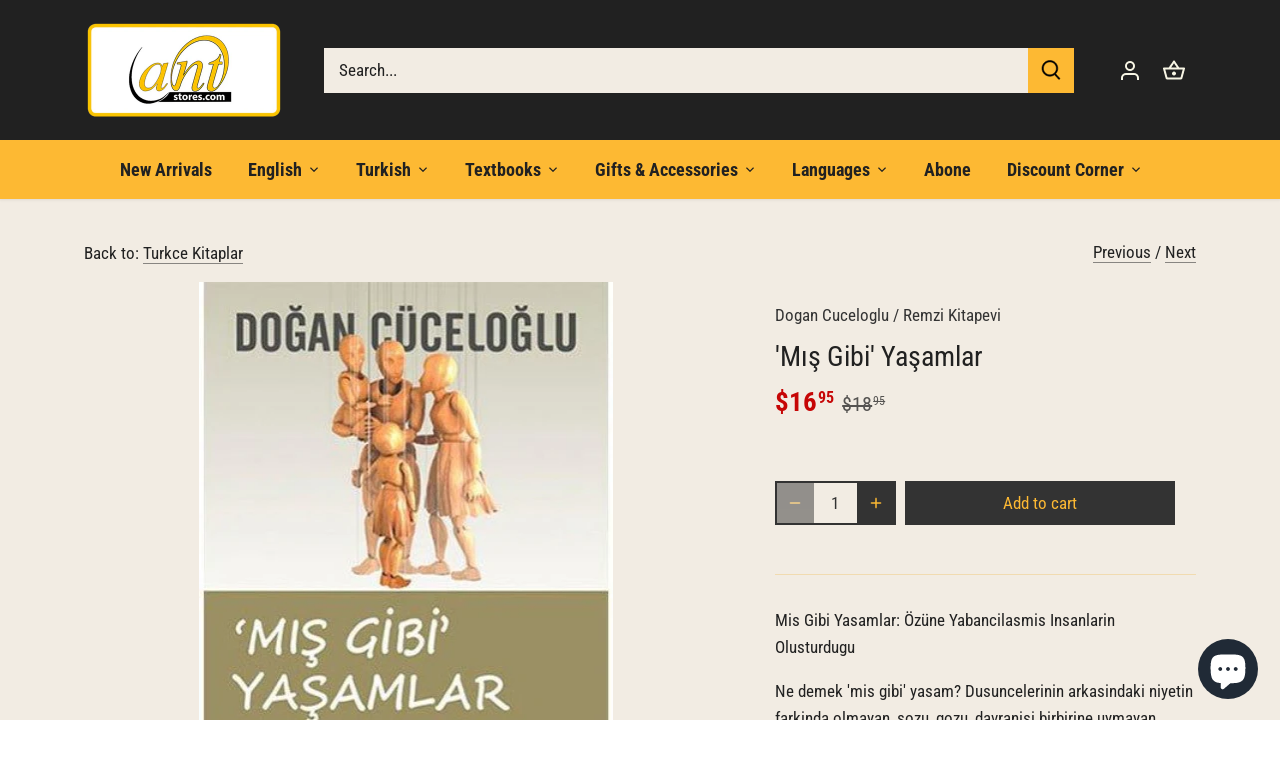

--- FILE ---
content_type: text/html; charset=utf-8
request_url: https://www.antstores.com/collections/turkish/products/mis-gibi-yasamlar-1
body_size: 49244
content:
<!doctype html>
<html class="no-js" lang="en">
<head>
  <!-- Canopy 4.2.0 -->

  <link rel="preload" href="//www.antstores.com/cdn/shop/t/10/assets/styles.css?v=160991162009050960401769459562" as="style">
  <meta charset="utf-8" />
<meta name="viewport" content="width=device-width,initial-scale=1.0" />
<meta http-equiv="X-UA-Compatible" content="IE=edge">

<link rel="preconnect" href="https://cdn.shopify.com" crossorigin>
<link rel="preconnect" href="https://fonts.shopify.com" crossorigin>
<link rel="preconnect" href="https://monorail-edge.shopifysvc.com"><link rel="preload" as="font" href="//www.antstores.com/cdn/fonts/roboto_condensed/robotocondensed_n4.01812de96ca5a5e9d19bef3ca9cc80dd1bf6c8b8.woff2" type="font/woff2" crossorigin><link rel="preload" as="font" href="//www.antstores.com/cdn/fonts/roboto_condensed/robotocondensed_n7.0c73a613503672be244d2f29ab6ddd3fc3cc69ae.woff2" type="font/woff2" crossorigin><link rel="preload" as="font" href="//www.antstores.com/cdn/fonts/roboto_condensed/robotocondensed_i4.05c7f163ad2c00a3c4257606d1227691aff9070b.woff2" type="font/woff2" crossorigin><link rel="preload" as="font" href="//www.antstores.com/cdn/fonts/roboto_condensed/robotocondensed_i7.bed9f3a01efda68cdff8b63e6195c957a0da68cb.woff2" type="font/woff2" crossorigin><link rel="preload" as="font" href="//www.antstores.com/cdn/fonts/roboto_condensed/robotocondensed_n7.0c73a613503672be244d2f29ab6ddd3fc3cc69ae.woff2" type="font/woff2" crossorigin><link rel="preload" as="font" href="//www.antstores.com/cdn/fonts/roboto_condensed/robotocondensed_n7.0c73a613503672be244d2f29ab6ddd3fc3cc69ae.woff2" type="font/woff2" crossorigin><link rel="preload" as="font" href="//www.antstores.com/cdn/fonts/lobster_two/lobstertwo_i7.d990604a4cd16b9f1e83ca47aba256f380b4527c.woff2" type="font/woff2" crossorigin><link rel="preload" href="//www.antstores.com/cdn/shop/t/10/assets/vendor.min.js?v=109634595573403464951647370171" as="script">
<link rel="preload" href="//www.antstores.com/cdn/shop/t/10/assets/theme.js?v=143084943089353427601647370170" as="script"><link rel="canonical" href="https://www.antstores.com/products/mis-gibi-yasamlar-1" /><link rel="shortcut icon" href="//www.antstores.com/cdn/shop/files/favicon-32x32.png?v=1655067769" type="image/png" /><meta name="description" content="Mis Gibi Yasamlar: Özüne Yabancilasmis Insanlarin Olusturdugu Ne demek &#39;mis gibi&#39; yasam? Dusuncelerinin arkasindaki niyetin farkinda olmayan, sozu, gozu, davranisi birbirine uymayan insanlarin yasami demek. &quot;Boyle insanlar var mi?&quot; diye sorarsaniz, cevrenize bir bakin! Akli, dusuncesi cocuguna yardim etmekle dolu oldug">

  <meta name="theme-color" content="#333333">

  <title>
    &#39;Mış Gibi&#39; Yaşamlar &ndash; ANT Stores
  </title>

  <meta property="og:site_name" content="ANT Stores">
<meta property="og:url" content="https://www.antstores.com/products/mis-gibi-yasamlar-1">
<meta property="og:title" content="&#39;Mış Gibi&#39; Yaşamlar">
<meta property="og:type" content="product">
<meta property="og:description" content="Mis Gibi Yasamlar: Özüne Yabancilasmis Insanlarin Olusturdugu Ne demek &#39;mis gibi&#39; yasam? Dusuncelerinin arkasindaki niyetin farkinda olmayan, sozu, gozu, davranisi birbirine uymayan insanlarin yasami demek. &quot;Boyle insanlar var mi?&quot; diye sorarsaniz, cevrenize bir bakin! Akli, dusuncesi cocuguna yardim etmekle dolu oldug"><meta property="og:image" content="http://www.antstores.com/cdn/shop/products/9789751410702-uk_1200x1200.jpg?v=1685732650">
  <meta property="og:image:secure_url" content="https://www.antstores.com/cdn/shop/products/9789751410702-uk_1200x1200.jpg?v=1685732650">
  <meta property="og:image:width" content="415">
  <meta property="og:image:height" content="600"><meta property="og:price:amount" content="16.95">
  <meta property="og:price:currency" content="USD"><meta name="twitter:site" content="@antstores"><meta name="twitter:card" content="summary_large_image">
<meta name="twitter:title" content="&#39;Mış Gibi&#39; Yaşamlar">
<meta name="twitter:description" content="Mis Gibi Yasamlar: Özüne Yabancilasmis Insanlarin Olusturdugu Ne demek &#39;mis gibi&#39; yasam? Dusuncelerinin arkasindaki niyetin farkinda olmayan, sozu, gozu, davranisi birbirine uymayan insanlarin yasami demek. &quot;Boyle insanlar var mi?&quot; diye sorarsaniz, cevrenize bir bakin! Akli, dusuncesi cocuguna yardim etmekle dolu oldug">


  <link href="//www.antstores.com/cdn/shop/t/10/assets/styles.css?v=160991162009050960401769459562" rel="stylesheet" type="text/css" media="all" />

  <script>
    document.documentElement.className = document.documentElement.className.replace('no-js', 'js');
    window.theme = window.theme || {};
    
    theme.money_format_with_code_preference = "${{amount}}";
    
    theme.money_format = "${{amount}}";
    theme.customerIsLoggedIn = false;

    
      theme.shippingCalcMoneyFormat = "${{amount}} USD";
    

    theme.strings = {
      previous: "Previous",
      next: "Next",
      close: "Close",
      addressError: "Error looking up that address",
      addressNoResults: "No results for that address",
      addressQueryLimit: "You have exceeded the Google API usage limit. Consider upgrading to a \u003ca href=\"https:\/\/developers.google.com\/maps\/premium\/usage-limits\"\u003ePremium Plan\u003c\/a\u003e.",
      authError: "There was a problem authenticating your Google Maps API Key.",
      shippingCalcSubmitButton: "Calculate shipping",
      shippingCalcSubmitButtonDisabled: "Calculating...",
      infiniteScrollCollectionLoading: "Loading more items...",
      infiniteScrollCollectionFinishedMsg : "No more items",
      infiniteScrollBlogLoading: "Loading more articles...",
      infiniteScrollBlogFinishedMsg : "No more articles",
      blogsShowTags: "Show tags",
      priceNonExistent: "Unavailable",
      buttonDefault: "Add to cart",
      buttonNoStock: "Out of stock",
      buttonNoVariant: "Unavailable",
      unitPriceSeparator: " \/ ",
      onlyXLeft: "[[ quantity ]] in stock",
      productAddingToCart: "Adding",
      productAddedToCart: "Added",
      quickbuyAdded: "Added to cart",
      cartSummary: "View cart",
      cartContinue: "Continue shopping",
      colorBoxPrevious: "Previous",
      colorBoxNext: "Next",
      colorBoxClose: "Close",
      imageSlider: "Image slider",
      confirmEmptyCart: "Are you sure you want to empty your cart?",
      inYourCart: "In your cart",
      removeFromCart: "Remove from cart",
      clearAll: "Clear all",
      layout_live_search_see_all: "See all results",
      general_quick_search_pages: "Pages",
      general_quick_search_no_results: "Sorry, we couldn\u0026#39;t find any results",
      products_labels_sold_out: "Sold Out",
      products_labels_sale: "Sale",
      maximumQuantity: "You can only have [quantity] in your cart",
      fullDetails: "Full details",
      cartConfirmRemove: "Are you sure you want to remove this item?"
    };

    theme.routes = {
      root_url: '/',
      account_url: '/account',
      account_login_url: '/account/login',
      account_logout_url: '/account/logout',
      account_recover_url: '/account/recover',
      account_register_url: '/account/register',
      account_addresses_url: '/account/addresses',
      collections_url: '/collections',
      all_products_collection_url: '/collections/all',
      search_url: '/search',
      cart_url: '/cart',
      cart_add_url: '/cart/add',
      cart_change_url: '/cart/change',
      cart_clear_url: '/cart/clear'
    };

    theme.scripts = {
      masonry: "\/\/www.antstores.com\/cdn\/shop\/t\/10\/assets\/masonry.v3.2.2.min.js?v=70136629540791627221647370168",
      jqueryInfiniteScroll: "\/\/www.antstores.com\/cdn\/shop\/t\/10\/assets\/jquery.infinitescroll.2.1.0.min.js?v=162864979201917639991647370168",
      underscore: "\/\/cdnjs.cloudflare.com\/ajax\/libs\/underscore.js\/1.6.0\/underscore-min.js",
      shopifyCommon: "\/\/www.antstores.com\/cdn\/shopifycloud\/storefront\/assets\/themes_support\/shopify_common-5f594365.js",
      jqueryCart: "\/\/www.antstores.com\/cdn\/shop\/t\/10\/assets\/shipping-calculator.v1.0.min.js?v=20682063813605048711647370169"
    };

    theme.settings = {
      cartType: "drawer-standard",
      openCartDrawerOnMob: true,
      quickBuyType: "in-page",
      superscriptDecimals: true,
      currencyCodeEnabled: false
    }
  </script><script>window.performance && window.performance.mark && window.performance.mark('shopify.content_for_header.start');</script><meta id="shopify-digital-wallet" name="shopify-digital-wallet" content="/9013854272/digital_wallets/dialog">
<meta name="shopify-checkout-api-token" content="ab91ac5bfacd967d5c903fa7cbca955f">
<meta id="in-context-paypal-metadata" data-shop-id="9013854272" data-venmo-supported="false" data-environment="production" data-locale="en_US" data-paypal-v4="true" data-currency="USD">
<link rel="alternate" type="application/json+oembed" href="https://www.antstores.com/products/mis-gibi-yasamlar-1.oembed">
<script async="async" src="/checkouts/internal/preloads.js?locale=en-US"></script>
<link rel="preconnect" href="https://shop.app" crossorigin="anonymous">
<script async="async" src="https://shop.app/checkouts/internal/preloads.js?locale=en-US&shop_id=9013854272" crossorigin="anonymous"></script>
<script id="apple-pay-shop-capabilities" type="application/json">{"shopId":9013854272,"countryCode":"US","currencyCode":"USD","merchantCapabilities":["supports3DS"],"merchantId":"gid:\/\/shopify\/Shop\/9013854272","merchantName":"ANT Stores","requiredBillingContactFields":["postalAddress","email","phone"],"requiredShippingContactFields":["postalAddress","email","phone"],"shippingType":"shipping","supportedNetworks":["visa","masterCard","amex","discover","elo","jcb"],"total":{"type":"pending","label":"ANT Stores","amount":"1.00"},"shopifyPaymentsEnabled":true,"supportsSubscriptions":true}</script>
<script id="shopify-features" type="application/json">{"accessToken":"ab91ac5bfacd967d5c903fa7cbca955f","betas":["rich-media-storefront-analytics"],"domain":"www.antstores.com","predictiveSearch":true,"shopId":9013854272,"locale":"en"}</script>
<script>var Shopify = Shopify || {};
Shopify.shop = "ant-stores.myshopify.com";
Shopify.locale = "en";
Shopify.currency = {"active":"USD","rate":"1.0"};
Shopify.country = "US";
Shopify.theme = {"name":"Canopy (halalcart)","id":121069338727,"schema_name":"Canopy","schema_version":"4.2.0","theme_store_id":732,"role":"main"};
Shopify.theme.handle = "null";
Shopify.theme.style = {"id":null,"handle":null};
Shopify.cdnHost = "www.antstores.com/cdn";
Shopify.routes = Shopify.routes || {};
Shopify.routes.root = "/";</script>
<script type="module">!function(o){(o.Shopify=o.Shopify||{}).modules=!0}(window);</script>
<script>!function(o){function n(){var o=[];function n(){o.push(Array.prototype.slice.apply(arguments))}return n.q=o,n}var t=o.Shopify=o.Shopify||{};t.loadFeatures=n(),t.autoloadFeatures=n()}(window);</script>
<script>
  window.ShopifyPay = window.ShopifyPay || {};
  window.ShopifyPay.apiHost = "shop.app\/pay";
  window.ShopifyPay.redirectState = null;
</script>
<script id="shop-js-analytics" type="application/json">{"pageType":"product"}</script>
<script defer="defer" async type="module" src="//www.antstores.com/cdn/shopifycloud/shop-js/modules/v2/client.init-shop-cart-sync_BN7fPSNr.en.esm.js"></script>
<script defer="defer" async type="module" src="//www.antstores.com/cdn/shopifycloud/shop-js/modules/v2/chunk.common_Cbph3Kss.esm.js"></script>
<script defer="defer" async type="module" src="//www.antstores.com/cdn/shopifycloud/shop-js/modules/v2/chunk.modal_DKumMAJ1.esm.js"></script>
<script type="module">
  await import("//www.antstores.com/cdn/shopifycloud/shop-js/modules/v2/client.init-shop-cart-sync_BN7fPSNr.en.esm.js");
await import("//www.antstores.com/cdn/shopifycloud/shop-js/modules/v2/chunk.common_Cbph3Kss.esm.js");
await import("//www.antstores.com/cdn/shopifycloud/shop-js/modules/v2/chunk.modal_DKumMAJ1.esm.js");

  window.Shopify.SignInWithShop?.initShopCartSync?.({"fedCMEnabled":true,"windoidEnabled":true});

</script>
<script defer="defer" async type="module" src="//www.antstores.com/cdn/shopifycloud/shop-js/modules/v2/client.payment-terms_BxzfvcZJ.en.esm.js"></script>
<script defer="defer" async type="module" src="//www.antstores.com/cdn/shopifycloud/shop-js/modules/v2/chunk.common_Cbph3Kss.esm.js"></script>
<script defer="defer" async type="module" src="//www.antstores.com/cdn/shopifycloud/shop-js/modules/v2/chunk.modal_DKumMAJ1.esm.js"></script>
<script type="module">
  await import("//www.antstores.com/cdn/shopifycloud/shop-js/modules/v2/client.payment-terms_BxzfvcZJ.en.esm.js");
await import("//www.antstores.com/cdn/shopifycloud/shop-js/modules/v2/chunk.common_Cbph3Kss.esm.js");
await import("//www.antstores.com/cdn/shopifycloud/shop-js/modules/v2/chunk.modal_DKumMAJ1.esm.js");

  
</script>
<script>
  window.Shopify = window.Shopify || {};
  if (!window.Shopify.featureAssets) window.Shopify.featureAssets = {};
  window.Shopify.featureAssets['shop-js'] = {"shop-cart-sync":["modules/v2/client.shop-cart-sync_CJVUk8Jm.en.esm.js","modules/v2/chunk.common_Cbph3Kss.esm.js","modules/v2/chunk.modal_DKumMAJ1.esm.js"],"init-fed-cm":["modules/v2/client.init-fed-cm_7Fvt41F4.en.esm.js","modules/v2/chunk.common_Cbph3Kss.esm.js","modules/v2/chunk.modal_DKumMAJ1.esm.js"],"init-shop-email-lookup-coordinator":["modules/v2/client.init-shop-email-lookup-coordinator_Cc088_bR.en.esm.js","modules/v2/chunk.common_Cbph3Kss.esm.js","modules/v2/chunk.modal_DKumMAJ1.esm.js"],"init-windoid":["modules/v2/client.init-windoid_hPopwJRj.en.esm.js","modules/v2/chunk.common_Cbph3Kss.esm.js","modules/v2/chunk.modal_DKumMAJ1.esm.js"],"shop-button":["modules/v2/client.shop-button_B0jaPSNF.en.esm.js","modules/v2/chunk.common_Cbph3Kss.esm.js","modules/v2/chunk.modal_DKumMAJ1.esm.js"],"shop-cash-offers":["modules/v2/client.shop-cash-offers_DPIskqss.en.esm.js","modules/v2/chunk.common_Cbph3Kss.esm.js","modules/v2/chunk.modal_DKumMAJ1.esm.js"],"shop-toast-manager":["modules/v2/client.shop-toast-manager_CK7RT69O.en.esm.js","modules/v2/chunk.common_Cbph3Kss.esm.js","modules/v2/chunk.modal_DKumMAJ1.esm.js"],"init-shop-cart-sync":["modules/v2/client.init-shop-cart-sync_BN7fPSNr.en.esm.js","modules/v2/chunk.common_Cbph3Kss.esm.js","modules/v2/chunk.modal_DKumMAJ1.esm.js"],"init-customer-accounts-sign-up":["modules/v2/client.init-customer-accounts-sign-up_CfPf4CXf.en.esm.js","modules/v2/client.shop-login-button_DeIztwXF.en.esm.js","modules/v2/chunk.common_Cbph3Kss.esm.js","modules/v2/chunk.modal_DKumMAJ1.esm.js"],"pay-button":["modules/v2/client.pay-button_CgIwFSYN.en.esm.js","modules/v2/chunk.common_Cbph3Kss.esm.js","modules/v2/chunk.modal_DKumMAJ1.esm.js"],"init-customer-accounts":["modules/v2/client.init-customer-accounts_DQ3x16JI.en.esm.js","modules/v2/client.shop-login-button_DeIztwXF.en.esm.js","modules/v2/chunk.common_Cbph3Kss.esm.js","modules/v2/chunk.modal_DKumMAJ1.esm.js"],"avatar":["modules/v2/client.avatar_BTnouDA3.en.esm.js"],"init-shop-for-new-customer-accounts":["modules/v2/client.init-shop-for-new-customer-accounts_CsZy_esa.en.esm.js","modules/v2/client.shop-login-button_DeIztwXF.en.esm.js","modules/v2/chunk.common_Cbph3Kss.esm.js","modules/v2/chunk.modal_DKumMAJ1.esm.js"],"shop-follow-button":["modules/v2/client.shop-follow-button_BRMJjgGd.en.esm.js","modules/v2/chunk.common_Cbph3Kss.esm.js","modules/v2/chunk.modal_DKumMAJ1.esm.js"],"checkout-modal":["modules/v2/client.checkout-modal_B9Drz_yf.en.esm.js","modules/v2/chunk.common_Cbph3Kss.esm.js","modules/v2/chunk.modal_DKumMAJ1.esm.js"],"shop-login-button":["modules/v2/client.shop-login-button_DeIztwXF.en.esm.js","modules/v2/chunk.common_Cbph3Kss.esm.js","modules/v2/chunk.modal_DKumMAJ1.esm.js"],"lead-capture":["modules/v2/client.lead-capture_DXYzFM3R.en.esm.js","modules/v2/chunk.common_Cbph3Kss.esm.js","modules/v2/chunk.modal_DKumMAJ1.esm.js"],"shop-login":["modules/v2/client.shop-login_CA5pJqmO.en.esm.js","modules/v2/chunk.common_Cbph3Kss.esm.js","modules/v2/chunk.modal_DKumMAJ1.esm.js"],"payment-terms":["modules/v2/client.payment-terms_BxzfvcZJ.en.esm.js","modules/v2/chunk.common_Cbph3Kss.esm.js","modules/v2/chunk.modal_DKumMAJ1.esm.js"]};
</script>
<script>(function() {
  var isLoaded = false;
  function asyncLoad() {
    if (isLoaded) return;
    isLoaded = true;
    var urls = ["https:\/\/tools.luckyorange.com\/core\/lo.js?site-id=bd78e80b\u0026shop=ant-stores.myshopify.com","https:\/\/cdn.hextom.com\/js\/freeshippingbar.js?shop=ant-stores.myshopify.com"];
    for (var i = 0; i < urls.length; i++) {
      var s = document.createElement('script');
      s.type = 'text/javascript';
      s.async = true;
      s.src = urls[i];
      var x = document.getElementsByTagName('script')[0];
      x.parentNode.insertBefore(s, x);
    }
  };
  if(window.attachEvent) {
    window.attachEvent('onload', asyncLoad);
  } else {
    window.addEventListener('load', asyncLoad, false);
  }
})();</script>
<script id="__st">var __st={"a":9013854272,"offset":-18000,"reqid":"ce5ee6b3-c002-44b3-b4ea-7e428123fea5-1769898889","pageurl":"www.antstores.com\/collections\/turkish\/products\/mis-gibi-yasamlar-1","u":"467c2845eda8","p":"product","rtyp":"product","rid":3265902116928};</script>
<script>window.ShopifyPaypalV4VisibilityTracking = true;</script>
<script id="captcha-bootstrap">!function(){'use strict';const t='contact',e='account',n='new_comment',o=[[t,t],['blogs',n],['comments',n],[t,'customer']],c=[[e,'customer_login'],[e,'guest_login'],[e,'recover_customer_password'],[e,'create_customer']],r=t=>t.map((([t,e])=>`form[action*='/${t}']:not([data-nocaptcha='true']) input[name='form_type'][value='${e}']`)).join(','),a=t=>()=>t?[...document.querySelectorAll(t)].map((t=>t.form)):[];function s(){const t=[...o],e=r(t);return a(e)}const i='password',u='form_key',d=['recaptcha-v3-token','g-recaptcha-response','h-captcha-response',i],f=()=>{try{return window.sessionStorage}catch{return}},m='__shopify_v',_=t=>t.elements[u];function p(t,e,n=!1){try{const o=window.sessionStorage,c=JSON.parse(o.getItem(e)),{data:r}=function(t){const{data:e,action:n}=t;return t[m]||n?{data:e,action:n}:{data:t,action:n}}(c);for(const[e,n]of Object.entries(r))t.elements[e]&&(t.elements[e].value=n);n&&o.removeItem(e)}catch(o){console.error('form repopulation failed',{error:o})}}const l='form_type',E='cptcha';function T(t){t.dataset[E]=!0}const w=window,h=w.document,L='Shopify',v='ce_forms',y='captcha';let A=!1;((t,e)=>{const n=(g='f06e6c50-85a8-45c8-87d0-21a2b65856fe',I='https://cdn.shopify.com/shopifycloud/storefront-forms-hcaptcha/ce_storefront_forms_captcha_hcaptcha.v1.5.2.iife.js',D={infoText:'Protected by hCaptcha',privacyText:'Privacy',termsText:'Terms'},(t,e,n)=>{const o=w[L][v],c=o.bindForm;if(c)return c(t,g,e,D).then(n);var r;o.q.push([[t,g,e,D],n]),r=I,A||(h.body.append(Object.assign(h.createElement('script'),{id:'captcha-provider',async:!0,src:r})),A=!0)});var g,I,D;w[L]=w[L]||{},w[L][v]=w[L][v]||{},w[L][v].q=[],w[L][y]=w[L][y]||{},w[L][y].protect=function(t,e){n(t,void 0,e),T(t)},Object.freeze(w[L][y]),function(t,e,n,w,h,L){const[v,y,A,g]=function(t,e,n){const i=e?o:[],u=t?c:[],d=[...i,...u],f=r(d),m=r(i),_=r(d.filter((([t,e])=>n.includes(e))));return[a(f),a(m),a(_),s()]}(w,h,L),I=t=>{const e=t.target;return e instanceof HTMLFormElement?e:e&&e.form},D=t=>v().includes(t);t.addEventListener('submit',(t=>{const e=I(t);if(!e)return;const n=D(e)&&!e.dataset.hcaptchaBound&&!e.dataset.recaptchaBound,o=_(e),c=g().includes(e)&&(!o||!o.value);(n||c)&&t.preventDefault(),c&&!n&&(function(t){try{if(!f())return;!function(t){const e=f();if(!e)return;const n=_(t);if(!n)return;const o=n.value;o&&e.removeItem(o)}(t);const e=Array.from(Array(32),(()=>Math.random().toString(36)[2])).join('');!function(t,e){_(t)||t.append(Object.assign(document.createElement('input'),{type:'hidden',name:u})),t.elements[u].value=e}(t,e),function(t,e){const n=f();if(!n)return;const o=[...t.querySelectorAll(`input[type='${i}']`)].map((({name:t})=>t)),c=[...d,...o],r={};for(const[a,s]of new FormData(t).entries())c.includes(a)||(r[a]=s);n.setItem(e,JSON.stringify({[m]:1,action:t.action,data:r}))}(t,e)}catch(e){console.error('failed to persist form',e)}}(e),e.submit())}));const S=(t,e)=>{t&&!t.dataset[E]&&(n(t,e.some((e=>e===t))),T(t))};for(const o of['focusin','change'])t.addEventListener(o,(t=>{const e=I(t);D(e)&&S(e,y())}));const B=e.get('form_key'),M=e.get(l),P=B&&M;t.addEventListener('DOMContentLoaded',(()=>{const t=y();if(P)for(const e of t)e.elements[l].value===M&&p(e,B);[...new Set([...A(),...v().filter((t=>'true'===t.dataset.shopifyCaptcha))])].forEach((e=>S(e,t)))}))}(h,new URLSearchParams(w.location.search),n,t,e,['guest_login'])})(!0,!0)}();</script>
<script integrity="sha256-4kQ18oKyAcykRKYeNunJcIwy7WH5gtpwJnB7kiuLZ1E=" data-source-attribution="shopify.loadfeatures" defer="defer" src="//www.antstores.com/cdn/shopifycloud/storefront/assets/storefront/load_feature-a0a9edcb.js" crossorigin="anonymous"></script>
<script crossorigin="anonymous" defer="defer" src="//www.antstores.com/cdn/shopifycloud/storefront/assets/shopify_pay/storefront-65b4c6d7.js?v=20250812"></script>
<script data-source-attribution="shopify.dynamic_checkout.dynamic.init">var Shopify=Shopify||{};Shopify.PaymentButton=Shopify.PaymentButton||{isStorefrontPortableWallets:!0,init:function(){window.Shopify.PaymentButton.init=function(){};var t=document.createElement("script");t.src="https://www.antstores.com/cdn/shopifycloud/portable-wallets/latest/portable-wallets.en.js",t.type="module",document.head.appendChild(t)}};
</script>
<script data-source-attribution="shopify.dynamic_checkout.buyer_consent">
  function portableWalletsHideBuyerConsent(e){var t=document.getElementById("shopify-buyer-consent"),n=document.getElementById("shopify-subscription-policy-button");t&&n&&(t.classList.add("hidden"),t.setAttribute("aria-hidden","true"),n.removeEventListener("click",e))}function portableWalletsShowBuyerConsent(e){var t=document.getElementById("shopify-buyer-consent"),n=document.getElementById("shopify-subscription-policy-button");t&&n&&(t.classList.remove("hidden"),t.removeAttribute("aria-hidden"),n.addEventListener("click",e))}window.Shopify?.PaymentButton&&(window.Shopify.PaymentButton.hideBuyerConsent=portableWalletsHideBuyerConsent,window.Shopify.PaymentButton.showBuyerConsent=portableWalletsShowBuyerConsent);
</script>
<script data-source-attribution="shopify.dynamic_checkout.cart.bootstrap">document.addEventListener("DOMContentLoaded",(function(){function t(){return document.querySelector("shopify-accelerated-checkout-cart, shopify-accelerated-checkout")}if(t())Shopify.PaymentButton.init();else{new MutationObserver((function(e,n){t()&&(Shopify.PaymentButton.init(),n.disconnect())})).observe(document.body,{childList:!0,subtree:!0})}}));
</script>
<link id="shopify-accelerated-checkout-styles" rel="stylesheet" media="screen" href="https://www.antstores.com/cdn/shopifycloud/portable-wallets/latest/accelerated-checkout-backwards-compat.css" crossorigin="anonymous">
<style id="shopify-accelerated-checkout-cart">
        #shopify-buyer-consent {
  margin-top: 1em;
  display: inline-block;
  width: 100%;
}

#shopify-buyer-consent.hidden {
  display: none;
}

#shopify-subscription-policy-button {
  background: none;
  border: none;
  padding: 0;
  text-decoration: underline;
  font-size: inherit;
  cursor: pointer;
}

#shopify-subscription-policy-button::before {
  box-shadow: none;
}

      </style>

<script>window.performance && window.performance.mark && window.performance.mark('shopify.content_for_header.end');</script>
<script src="https://cdn.shopify.com/extensions/e8878072-2f6b-4e89-8082-94b04320908d/inbox-1254/assets/inbox-chat-loader.js" type="text/javascript" defer="defer"></script>
<script src="https://cdn.shopify.com/extensions/019c01fa-9ce0-79ec-b6b6-15821b44e72d/free-shipping-bar-120/assets/freeshippingbar.js" type="text/javascript" defer="defer"></script>
<link href="https://monorail-edge.shopifysvc.com" rel="dns-prefetch">
<script>(function(){if ("sendBeacon" in navigator && "performance" in window) {try {var session_token_from_headers = performance.getEntriesByType('navigation')[0].serverTiming.find(x => x.name == '_s').description;} catch {var session_token_from_headers = undefined;}var session_cookie_matches = document.cookie.match(/_shopify_s=([^;]*)/);var session_token_from_cookie = session_cookie_matches && session_cookie_matches.length === 2 ? session_cookie_matches[1] : "";var session_token = session_token_from_headers || session_token_from_cookie || "";function handle_abandonment_event(e) {var entries = performance.getEntries().filter(function(entry) {return /monorail-edge.shopifysvc.com/.test(entry.name);});if (!window.abandonment_tracked && entries.length === 0) {window.abandonment_tracked = true;var currentMs = Date.now();var navigation_start = performance.timing.navigationStart;var payload = {shop_id: 9013854272,url: window.location.href,navigation_start,duration: currentMs - navigation_start,session_token,page_type: "product"};window.navigator.sendBeacon("https://monorail-edge.shopifysvc.com/v1/produce", JSON.stringify({schema_id: "online_store_buyer_site_abandonment/1.1",payload: payload,metadata: {event_created_at_ms: currentMs,event_sent_at_ms: currentMs}}));}}window.addEventListener('pagehide', handle_abandonment_event);}}());</script>
<script id="web-pixels-manager-setup">(function e(e,d,r,n,o){if(void 0===o&&(o={}),!Boolean(null===(a=null===(i=window.Shopify)||void 0===i?void 0:i.analytics)||void 0===a?void 0:a.replayQueue)){var i,a;window.Shopify=window.Shopify||{};var t=window.Shopify;t.analytics=t.analytics||{};var s=t.analytics;s.replayQueue=[],s.publish=function(e,d,r){return s.replayQueue.push([e,d,r]),!0};try{self.performance.mark("wpm:start")}catch(e){}var l=function(){var e={modern:/Edge?\/(1{2}[4-9]|1[2-9]\d|[2-9]\d{2}|\d{4,})\.\d+(\.\d+|)|Firefox\/(1{2}[4-9]|1[2-9]\d|[2-9]\d{2}|\d{4,})\.\d+(\.\d+|)|Chrom(ium|e)\/(9{2}|\d{3,})\.\d+(\.\d+|)|(Maci|X1{2}).+ Version\/(15\.\d+|(1[6-9]|[2-9]\d|\d{3,})\.\d+)([,.]\d+|)( \(\w+\)|)( Mobile\/\w+|) Safari\/|Chrome.+OPR\/(9{2}|\d{3,})\.\d+\.\d+|(CPU[ +]OS|iPhone[ +]OS|CPU[ +]iPhone|CPU IPhone OS|CPU iPad OS)[ +]+(15[._]\d+|(1[6-9]|[2-9]\d|\d{3,})[._]\d+)([._]\d+|)|Android:?[ /-](13[3-9]|1[4-9]\d|[2-9]\d{2}|\d{4,})(\.\d+|)(\.\d+|)|Android.+Firefox\/(13[5-9]|1[4-9]\d|[2-9]\d{2}|\d{4,})\.\d+(\.\d+|)|Android.+Chrom(ium|e)\/(13[3-9]|1[4-9]\d|[2-9]\d{2}|\d{4,})\.\d+(\.\d+|)|SamsungBrowser\/([2-9]\d|\d{3,})\.\d+/,legacy:/Edge?\/(1[6-9]|[2-9]\d|\d{3,})\.\d+(\.\d+|)|Firefox\/(5[4-9]|[6-9]\d|\d{3,})\.\d+(\.\d+|)|Chrom(ium|e)\/(5[1-9]|[6-9]\d|\d{3,})\.\d+(\.\d+|)([\d.]+$|.*Safari\/(?![\d.]+ Edge\/[\d.]+$))|(Maci|X1{2}).+ Version\/(10\.\d+|(1[1-9]|[2-9]\d|\d{3,})\.\d+)([,.]\d+|)( \(\w+\)|)( Mobile\/\w+|) Safari\/|Chrome.+OPR\/(3[89]|[4-9]\d|\d{3,})\.\d+\.\d+|(CPU[ +]OS|iPhone[ +]OS|CPU[ +]iPhone|CPU IPhone OS|CPU iPad OS)[ +]+(10[._]\d+|(1[1-9]|[2-9]\d|\d{3,})[._]\d+)([._]\d+|)|Android:?[ /-](13[3-9]|1[4-9]\d|[2-9]\d{2}|\d{4,})(\.\d+|)(\.\d+|)|Mobile Safari.+OPR\/([89]\d|\d{3,})\.\d+\.\d+|Android.+Firefox\/(13[5-9]|1[4-9]\d|[2-9]\d{2}|\d{4,})\.\d+(\.\d+|)|Android.+Chrom(ium|e)\/(13[3-9]|1[4-9]\d|[2-9]\d{2}|\d{4,})\.\d+(\.\d+|)|Android.+(UC? ?Browser|UCWEB|U3)[ /]?(15\.([5-9]|\d{2,})|(1[6-9]|[2-9]\d|\d{3,})\.\d+)\.\d+|SamsungBrowser\/(5\.\d+|([6-9]|\d{2,})\.\d+)|Android.+MQ{2}Browser\/(14(\.(9|\d{2,})|)|(1[5-9]|[2-9]\d|\d{3,})(\.\d+|))(\.\d+|)|K[Aa][Ii]OS\/(3\.\d+|([4-9]|\d{2,})\.\d+)(\.\d+|)/},d=e.modern,r=e.legacy,n=navigator.userAgent;return n.match(d)?"modern":n.match(r)?"legacy":"unknown"}(),u="modern"===l?"modern":"legacy",c=(null!=n?n:{modern:"",legacy:""})[u],f=function(e){return[e.baseUrl,"/wpm","/b",e.hashVersion,"modern"===e.buildTarget?"m":"l",".js"].join("")}({baseUrl:d,hashVersion:r,buildTarget:u}),m=function(e){var d=e.version,r=e.bundleTarget,n=e.surface,o=e.pageUrl,i=e.monorailEndpoint;return{emit:function(e){var a=e.status,t=e.errorMsg,s=(new Date).getTime(),l=JSON.stringify({metadata:{event_sent_at_ms:s},events:[{schema_id:"web_pixels_manager_load/3.1",payload:{version:d,bundle_target:r,page_url:o,status:a,surface:n,error_msg:t},metadata:{event_created_at_ms:s}}]});if(!i)return console&&console.warn&&console.warn("[Web Pixels Manager] No Monorail endpoint provided, skipping logging."),!1;try{return self.navigator.sendBeacon.bind(self.navigator)(i,l)}catch(e){}var u=new XMLHttpRequest;try{return u.open("POST",i,!0),u.setRequestHeader("Content-Type","text/plain"),u.send(l),!0}catch(e){return console&&console.warn&&console.warn("[Web Pixels Manager] Got an unhandled error while logging to Monorail."),!1}}}}({version:r,bundleTarget:l,surface:e.surface,pageUrl:self.location.href,monorailEndpoint:e.monorailEndpoint});try{o.browserTarget=l,function(e){var d=e.src,r=e.async,n=void 0===r||r,o=e.onload,i=e.onerror,a=e.sri,t=e.scriptDataAttributes,s=void 0===t?{}:t,l=document.createElement("script"),u=document.querySelector("head"),c=document.querySelector("body");if(l.async=n,l.src=d,a&&(l.integrity=a,l.crossOrigin="anonymous"),s)for(var f in s)if(Object.prototype.hasOwnProperty.call(s,f))try{l.dataset[f]=s[f]}catch(e){}if(o&&l.addEventListener("load",o),i&&l.addEventListener("error",i),u)u.appendChild(l);else{if(!c)throw new Error("Did not find a head or body element to append the script");c.appendChild(l)}}({src:f,async:!0,onload:function(){if(!function(){var e,d;return Boolean(null===(d=null===(e=window.Shopify)||void 0===e?void 0:e.analytics)||void 0===d?void 0:d.initialized)}()){var d=window.webPixelsManager.init(e)||void 0;if(d){var r=window.Shopify.analytics;r.replayQueue.forEach((function(e){var r=e[0],n=e[1],o=e[2];d.publishCustomEvent(r,n,o)})),r.replayQueue=[],r.publish=d.publishCustomEvent,r.visitor=d.visitor,r.initialized=!0}}},onerror:function(){return m.emit({status:"failed",errorMsg:"".concat(f," has failed to load")})},sri:function(e){var d=/^sha384-[A-Za-z0-9+/=]+$/;return"string"==typeof e&&d.test(e)}(c)?c:"",scriptDataAttributes:o}),m.emit({status:"loading"})}catch(e){m.emit({status:"failed",errorMsg:(null==e?void 0:e.message)||"Unknown error"})}}})({shopId: 9013854272,storefrontBaseUrl: "https://www.antstores.com",extensionsBaseUrl: "https://extensions.shopifycdn.com/cdn/shopifycloud/web-pixels-manager",monorailEndpoint: "https://monorail-edge.shopifysvc.com/unstable/produce_batch",surface: "storefront-renderer",enabledBetaFlags: ["2dca8a86"],webPixelsConfigList: [{"id":"253362279","configuration":"{\"config\":\"{\\\"pixel_id\\\":\\\"G-9RZ74JLHMT\\\",\\\"gtag_events\\\":[{\\\"type\\\":\\\"purchase\\\",\\\"action_label\\\":\\\"G-9RZ74JLHMT\\\"},{\\\"type\\\":\\\"page_view\\\",\\\"action_label\\\":\\\"G-9RZ74JLHMT\\\"},{\\\"type\\\":\\\"view_item\\\",\\\"action_label\\\":\\\"G-9RZ74JLHMT\\\"},{\\\"type\\\":\\\"search\\\",\\\"action_label\\\":\\\"G-9RZ74JLHMT\\\"},{\\\"type\\\":\\\"add_to_cart\\\",\\\"action_label\\\":\\\"G-9RZ74JLHMT\\\"},{\\\"type\\\":\\\"begin_checkout\\\",\\\"action_label\\\":\\\"G-9RZ74JLHMT\\\"},{\\\"type\\\":\\\"add_payment_info\\\",\\\"action_label\\\":\\\"G-9RZ74JLHMT\\\"}],\\\"enable_monitoring_mode\\\":false}\"}","eventPayloadVersion":"v1","runtimeContext":"OPEN","scriptVersion":"b2a88bafab3e21179ed38636efcd8a93","type":"APP","apiClientId":1780363,"privacyPurposes":[],"dataSharingAdjustments":{"protectedCustomerApprovalScopes":["read_customer_address","read_customer_email","read_customer_name","read_customer_personal_data","read_customer_phone"]}},{"id":"78446695","eventPayloadVersion":"v1","runtimeContext":"LAX","scriptVersion":"1","type":"CUSTOM","privacyPurposes":["ANALYTICS"],"name":"Google Analytics tag (migrated)"},{"id":"shopify-app-pixel","configuration":"{}","eventPayloadVersion":"v1","runtimeContext":"STRICT","scriptVersion":"0450","apiClientId":"shopify-pixel","type":"APP","privacyPurposes":["ANALYTICS","MARKETING"]},{"id":"shopify-custom-pixel","eventPayloadVersion":"v1","runtimeContext":"LAX","scriptVersion":"0450","apiClientId":"shopify-pixel","type":"CUSTOM","privacyPurposes":["ANALYTICS","MARKETING"]}],isMerchantRequest: false,initData: {"shop":{"name":"ANT Stores","paymentSettings":{"currencyCode":"USD"},"myshopifyDomain":"ant-stores.myshopify.com","countryCode":"US","storefrontUrl":"https:\/\/www.antstores.com"},"customer":null,"cart":null,"checkout":null,"productVariants":[{"price":{"amount":16.95,"currencyCode":"USD"},"product":{"title":"'Mış Gibi' Yaşamlar","vendor":"Dogan Cuceloglu","id":"3265902116928","untranslatedTitle":"'Mış Gibi' Yaşamlar","url":"\/products\/mis-gibi-yasamlar-1","type":"Remzi Kitapevi"},"id":"26871633543232","image":{"src":"\/\/www.antstores.com\/cdn\/shop\/products\/9789751410702-uk.jpg?v=1685732650"},"sku":"BSR-1473","title":"Default Title","untranslatedTitle":"Default Title"}],"purchasingCompany":null},},"https://www.antstores.com/cdn","1d2a099fw23dfb22ep557258f5m7a2edbae",{"modern":"","legacy":""},{"shopId":"9013854272","storefrontBaseUrl":"https:\/\/www.antstores.com","extensionBaseUrl":"https:\/\/extensions.shopifycdn.com\/cdn\/shopifycloud\/web-pixels-manager","surface":"storefront-renderer","enabledBetaFlags":"[\"2dca8a86\"]","isMerchantRequest":"false","hashVersion":"1d2a099fw23dfb22ep557258f5m7a2edbae","publish":"custom","events":"[[\"page_viewed\",{}],[\"product_viewed\",{\"productVariant\":{\"price\":{\"amount\":16.95,\"currencyCode\":\"USD\"},\"product\":{\"title\":\"'Mış Gibi' Yaşamlar\",\"vendor\":\"Dogan Cuceloglu\",\"id\":\"3265902116928\",\"untranslatedTitle\":\"'Mış Gibi' Yaşamlar\",\"url\":\"\/products\/mis-gibi-yasamlar-1\",\"type\":\"Remzi Kitapevi\"},\"id\":\"26871633543232\",\"image\":{\"src\":\"\/\/www.antstores.com\/cdn\/shop\/products\/9789751410702-uk.jpg?v=1685732650\"},\"sku\":\"BSR-1473\",\"title\":\"Default Title\",\"untranslatedTitle\":\"Default Title\"}}]]"});</script><script>
  window.ShopifyAnalytics = window.ShopifyAnalytics || {};
  window.ShopifyAnalytics.meta = window.ShopifyAnalytics.meta || {};
  window.ShopifyAnalytics.meta.currency = 'USD';
  var meta = {"product":{"id":3265902116928,"gid":"gid:\/\/shopify\/Product\/3265902116928","vendor":"Dogan Cuceloglu","type":"Remzi Kitapevi","handle":"mis-gibi-yasamlar-1","variants":[{"id":26871633543232,"price":1695,"name":"'Mış Gibi' Yaşamlar","public_title":null,"sku":"BSR-1473"}],"remote":false},"page":{"pageType":"product","resourceType":"product","resourceId":3265902116928,"requestId":"ce5ee6b3-c002-44b3-b4ea-7e428123fea5-1769898889"}};
  for (var attr in meta) {
    window.ShopifyAnalytics.meta[attr] = meta[attr];
  }
</script>
<script class="analytics">
  (function () {
    var customDocumentWrite = function(content) {
      var jquery = null;

      if (window.jQuery) {
        jquery = window.jQuery;
      } else if (window.Checkout && window.Checkout.$) {
        jquery = window.Checkout.$;
      }

      if (jquery) {
        jquery('body').append(content);
      }
    };

    var hasLoggedConversion = function(token) {
      if (token) {
        return document.cookie.indexOf('loggedConversion=' + token) !== -1;
      }
      return false;
    }

    var setCookieIfConversion = function(token) {
      if (token) {
        var twoMonthsFromNow = new Date(Date.now());
        twoMonthsFromNow.setMonth(twoMonthsFromNow.getMonth() + 2);

        document.cookie = 'loggedConversion=' + token + '; expires=' + twoMonthsFromNow;
      }
    }

    var trekkie = window.ShopifyAnalytics.lib = window.trekkie = window.trekkie || [];
    if (trekkie.integrations) {
      return;
    }
    trekkie.methods = [
      'identify',
      'page',
      'ready',
      'track',
      'trackForm',
      'trackLink'
    ];
    trekkie.factory = function(method) {
      return function() {
        var args = Array.prototype.slice.call(arguments);
        args.unshift(method);
        trekkie.push(args);
        return trekkie;
      };
    };
    for (var i = 0; i < trekkie.methods.length; i++) {
      var key = trekkie.methods[i];
      trekkie[key] = trekkie.factory(key);
    }
    trekkie.load = function(config) {
      trekkie.config = config || {};
      trekkie.config.initialDocumentCookie = document.cookie;
      var first = document.getElementsByTagName('script')[0];
      var script = document.createElement('script');
      script.type = 'text/javascript';
      script.onerror = function(e) {
        var scriptFallback = document.createElement('script');
        scriptFallback.type = 'text/javascript';
        scriptFallback.onerror = function(error) {
                var Monorail = {
      produce: function produce(monorailDomain, schemaId, payload) {
        var currentMs = new Date().getTime();
        var event = {
          schema_id: schemaId,
          payload: payload,
          metadata: {
            event_created_at_ms: currentMs,
            event_sent_at_ms: currentMs
          }
        };
        return Monorail.sendRequest("https://" + monorailDomain + "/v1/produce", JSON.stringify(event));
      },
      sendRequest: function sendRequest(endpointUrl, payload) {
        // Try the sendBeacon API
        if (window && window.navigator && typeof window.navigator.sendBeacon === 'function' && typeof window.Blob === 'function' && !Monorail.isIos12()) {
          var blobData = new window.Blob([payload], {
            type: 'text/plain'
          });

          if (window.navigator.sendBeacon(endpointUrl, blobData)) {
            return true;
          } // sendBeacon was not successful

        } // XHR beacon

        var xhr = new XMLHttpRequest();

        try {
          xhr.open('POST', endpointUrl);
          xhr.setRequestHeader('Content-Type', 'text/plain');
          xhr.send(payload);
        } catch (e) {
          console.log(e);
        }

        return false;
      },
      isIos12: function isIos12() {
        return window.navigator.userAgent.lastIndexOf('iPhone; CPU iPhone OS 12_') !== -1 || window.navigator.userAgent.lastIndexOf('iPad; CPU OS 12_') !== -1;
      }
    };
    Monorail.produce('monorail-edge.shopifysvc.com',
      'trekkie_storefront_load_errors/1.1',
      {shop_id: 9013854272,
      theme_id: 121069338727,
      app_name: "storefront",
      context_url: window.location.href,
      source_url: "//www.antstores.com/cdn/s/trekkie.storefront.c59ea00e0474b293ae6629561379568a2d7c4bba.min.js"});

        };
        scriptFallback.async = true;
        scriptFallback.src = '//www.antstores.com/cdn/s/trekkie.storefront.c59ea00e0474b293ae6629561379568a2d7c4bba.min.js';
        first.parentNode.insertBefore(scriptFallback, first);
      };
      script.async = true;
      script.src = '//www.antstores.com/cdn/s/trekkie.storefront.c59ea00e0474b293ae6629561379568a2d7c4bba.min.js';
      first.parentNode.insertBefore(script, first);
    };
    trekkie.load(
      {"Trekkie":{"appName":"storefront","development":false,"defaultAttributes":{"shopId":9013854272,"isMerchantRequest":null,"themeId":121069338727,"themeCityHash":"6181866376936937832","contentLanguage":"en","currency":"USD","eventMetadataId":"51d3a7a0-bf21-40f5-b60b-95070da16299"},"isServerSideCookieWritingEnabled":true,"monorailRegion":"shop_domain","enabledBetaFlags":["65f19447","b5387b81"]},"Session Attribution":{},"S2S":{"facebookCapiEnabled":false,"source":"trekkie-storefront-renderer","apiClientId":580111}}
    );

    var loaded = false;
    trekkie.ready(function() {
      if (loaded) return;
      loaded = true;

      window.ShopifyAnalytics.lib = window.trekkie;

      var originalDocumentWrite = document.write;
      document.write = customDocumentWrite;
      try { window.ShopifyAnalytics.merchantGoogleAnalytics.call(this); } catch(error) {};
      document.write = originalDocumentWrite;

      window.ShopifyAnalytics.lib.page(null,{"pageType":"product","resourceType":"product","resourceId":3265902116928,"requestId":"ce5ee6b3-c002-44b3-b4ea-7e428123fea5-1769898889","shopifyEmitted":true});

      var match = window.location.pathname.match(/checkouts\/(.+)\/(thank_you|post_purchase)/)
      var token = match? match[1]: undefined;
      if (!hasLoggedConversion(token)) {
        setCookieIfConversion(token);
        window.ShopifyAnalytics.lib.track("Viewed Product",{"currency":"USD","variantId":26871633543232,"productId":3265902116928,"productGid":"gid:\/\/shopify\/Product\/3265902116928","name":"'Mış Gibi' Yaşamlar","price":"16.95","sku":"BSR-1473","brand":"Dogan Cuceloglu","variant":null,"category":"Remzi Kitapevi","nonInteraction":true,"remote":false},undefined,undefined,{"shopifyEmitted":true});
      window.ShopifyAnalytics.lib.track("monorail:\/\/trekkie_storefront_viewed_product\/1.1",{"currency":"USD","variantId":26871633543232,"productId":3265902116928,"productGid":"gid:\/\/shopify\/Product\/3265902116928","name":"'Mış Gibi' Yaşamlar","price":"16.95","sku":"BSR-1473","brand":"Dogan Cuceloglu","variant":null,"category":"Remzi Kitapevi","nonInteraction":true,"remote":false,"referer":"https:\/\/www.antstores.com\/collections\/turkish\/products\/mis-gibi-yasamlar-1"});
      }
    });


        var eventsListenerScript = document.createElement('script');
        eventsListenerScript.async = true;
        eventsListenerScript.src = "//www.antstores.com/cdn/shopifycloud/storefront/assets/shop_events_listener-3da45d37.js";
        document.getElementsByTagName('head')[0].appendChild(eventsListenerScript);

})();</script>
  <script>
  if (!window.ga || (window.ga && typeof window.ga !== 'function')) {
    window.ga = function ga() {
      (window.ga.q = window.ga.q || []).push(arguments);
      if (window.Shopify && window.Shopify.analytics && typeof window.Shopify.analytics.publish === 'function') {
        window.Shopify.analytics.publish("ga_stub_called", {}, {sendTo: "google_osp_migration"});
      }
      console.error("Shopify's Google Analytics stub called with:", Array.from(arguments), "\nSee https://help.shopify.com/manual/promoting-marketing/pixels/pixel-migration#google for more information.");
    };
    if (window.Shopify && window.Shopify.analytics && typeof window.Shopify.analytics.publish === 'function') {
      window.Shopify.analytics.publish("ga_stub_initialized", {}, {sendTo: "google_osp_migration"});
    }
  }
</script>
<script
  defer
  src="https://www.antstores.com/cdn/shopifycloud/perf-kit/shopify-perf-kit-3.1.0.min.js"
  data-application="storefront-renderer"
  data-shop-id="9013854272"
  data-render-region="gcp-us-central1"
  data-page-type="product"
  data-theme-instance-id="121069338727"
  data-theme-name="Canopy"
  data-theme-version="4.2.0"
  data-monorail-region="shop_domain"
  data-resource-timing-sampling-rate="10"
  data-shs="true"
  data-shs-beacon="true"
  data-shs-export-with-fetch="true"
  data-shs-logs-sample-rate="1"
  data-shs-beacon-endpoint="https://www.antstores.com/api/collect"
></script>
</head><body class="template-product  "
      data-cc-animate-timeout="80">


  <script>
    document.body.classList.add("cc-animate-enabled");
  </script>


<a class="skip-link visually-hidden" href="#content">Skip to content</a>

<div id="shopify-section-cart-drawer" class="shopify-section">
<div data-section-type="cart-drawer"><div id="cart-summary" class="cart-summary cart-summary--empty cart-summary--drawer-standard ">
    <div class="cart-summary__inner" aria-live="polite">
      <a class="cart-summary__close toggle-cart-summary" href="#">
        <svg fill="#000000" height="24" viewBox="0 0 24 24" width="24" xmlns="http://www.w3.org/2000/svg">
  <title>Left</title>
  <path d="M15.41 16.09l-4.58-4.59 4.58-4.59L14 5.5l-6 6 6 6z"/><path d="M0-.5h24v24H0z" fill="none"/>
</svg>
        <span class="beside-svg">Continue shopping</span>
      </a>

      <div class="cart-summary__header cart-summary__section">
        <h5 class="cart-summary__title">Your Order</h5>
        
      </div>

      
        <div class="cart-summary__empty">
          <div class="cart-summary__section">
            <p>You have no items in your cart</p>
          </div>
        </div>
      

      

      
        <div class="cart-summary__promo cart-summary__section border-top">
          <div class="cart-promo has-tint">
            

            

            
              <div class="image-overlay overlay">
                <div class="inner">
                  
                    <h5 class="cart-promo__heading">Promotion</h5>
                  
                  
                    <div class="cart-promo__subheading">Read more</div>
                  
                </div>
              </div>
            

            
          </div>
        </div>
      
    </div>
    <script type="application/json" id="LimitedCartJson">
      {
        "items": []
      }
    </script>
  </div><!-- /#cart-summary -->
</div>



</div>

<div id="page-wrap">
  <div id="page-wrap-inner">
    <a id="page-overlay" href="#" aria-controls="mobile-nav" aria-label="Close navigation"></a>

    <div id="page-wrap-content">
      <div id="shopify-section-announcement-bar" class="shopify-section section-announcement-bar">
</div>
      <div id="shopify-section-header" class="shopify-section section-header"><style data-shopify>.logo img {
		width: 110px;
  }

  @media (min-width: 768px) {
		.logo img {
				width: 200px;
		}
  }.section-header {
			 position: -webkit-sticky;
			 position: sticky;
			 top: 0;
			 z-index: 99999;
		}</style>
  

  

  <div class="header-container" data-section-type="header" itemscope itemtype="http://schema.org/Organization" data-cc-animate data-is-sticky="true"><div class="page-header layout-left using-compact-mobile-logo">
      <div class="toolbar-container">
        <div class="container">
          <div id="toolbar" class="toolbar cf
        	toolbar--two-cols-xs
					toolbar--two-cols
			    toolbar--text-box-large">

            <div class="toolbar-left 
						">
              <div class="mobile-toolbar">
                <a class="toggle-mob-nav" href="#" aria-controls="mobile-nav" aria-label="Open navigation">
                  <span></span>
                  <span></span>
                  <span></span>
                </a>
              </div><div class="toolbar-logo">
                    
    <div class="logo align-left">
      <meta itemprop="name" content="ANT Stores">
      
        
        <a href="/" itemprop="url">
          <img src="//www.antstores.com/cdn/shop/files/Antstores_Kalin_Cerceveli_Logo_400x.png?v=1648817808"
							 width="583"
							 height="292"
               
               alt="" itemprop="logo"/>

          
        </a>
      
    </div>
  
                  </div>
            </div>

            

            <div class="toolbar-right ">
              
                <div class="toolbar-links">
                  
<div class="main-search
			
			
				main-search--text-box-large
			"

         data-live-search="true"
         data-live-search-price="true"
         data-live-search-vendor="true"
         data-live-search-meta="true"
         data-show-sold-out-label="true"
         data-show-sale-label="true">

      <div class="main-search__container ">
        <form class="main-search__form" action="/search" method="get" autocomplete="off">
          <input type="hidden" name="type" value="product" />
          <input type="hidden" name="options[prefix]" value="last" />
          <input class="main-search__input" type="text" name="q" autocomplete="off" value="" placeholder="Search..." aria-label="Search Store" />
					
          <button type="submit" aria-label="Submit"><svg width="19px" height="21px" viewBox="0 0 19 21" version="1.1" xmlns="http://www.w3.org/2000/svg" xmlns:xlink="http://www.w3.org/1999/xlink">
  <g stroke="currentColor" stroke-width="0.5">
    <g transform="translate(0.000000, 0.472222)">
      <path d="M14.3977778,14.0103889 L19,19.0422222 L17.8135556,20.0555556 L13.224,15.0385 C11.8019062,16.0671405 10.0908414,16.619514 8.33572222,16.6165556 C3.73244444,16.6165556 0,12.8967778 0,8.30722222 C0,3.71766667 3.73244444,0 8.33572222,0 C12.939,0 16.6714444,3.71977778 16.6714444,8.30722222 C16.6739657,10.4296993 15.859848,12.4717967 14.3977778,14.0103889 Z M8.33572222,15.0585556 C12.0766111,15.0585556 15.1081667,12.0365 15.1081667,8.30827778 C15.1081667,4.58005556 12.0766111,1.558 8.33572222,1.558 C4.59483333,1.558 1.56327778,4.58005556 1.56327778,8.30827778 C1.56327778,12.0365 4.59483333,15.0585556 8.33572222,15.0585556 Z"></path>
    </g>
  </g>
</svg>
</button>
        </form>

        <div class="main_search__popup">
          <div class="main-search__results"></div>
          <div class="main-search__footer-buttons">
            <div class="all-results-container"></div>
            <a class="main-search__results-close-link btn alt outline" href="#">
              Close
            </a>
          </div>
        </div>
      </div>
    </div>
  
                </div>
              

              <div class="toolbar-icons">
                
                

                

                
                  <a href="/account" class="toolbar-account" aria-label="Account">
                    <svg aria-hidden="true" focusable="false" viewBox="0 0 24 24">
  <path d="M20 21v-2a4 4 0 0 0-4-4H8a4 4 0 0 0-4 4v2"/>
  <circle cx="12" cy="7" r="4"/>
</svg>

                  </a>
                

                <span class="toolbar-cart">
								<a class="current-cart toggle-cart-summary"
                   href="/cart" title="Go to cart">
									
									<span class="current-cart-icon current-cart-icon--basket2">
										
                      <svg viewBox="0 0 24 24">
  <path fill="currentColor"
        d="M22 9H17.21L12.83 2.44C12.64 2.16 12.32 2 12 2S11.36 2.16 11.17 2.45L6.79 9H2C1.45 9 1 9.45 1 10C1 10.09 1 10.18 1.04 10.27L3.58 19.54C3.81 20.38 4.58 21 5.5 21H18.5C19.42 21 20.19 20.38 20.43 19.54L22.97 10.27L23 10C23 9.45 22.55 9 22 9M12 4.8L14.8 9H9.2L12 4.8M18.5 19L5.5 19L3.31 11H20.7L18.5 19M12 13C10.9 13 10 13.9 10 15S10.9 17 12 17 14 16.1 14 15 13.1 13 12 13Z"/>
</svg>

                    

                    
									</span>
								</a>
							</span>
              </div>
            </div>
          </div>

          
            <div class="mobile-search-form mobile-only">
              
<div class="main-search
			
			
				main-search--text-box-large
			"

         data-live-search="true"
         data-live-search-price="true"
         data-live-search-vendor="true"
         data-live-search-meta="true"
         data-show-sold-out-label="true"
         data-show-sale-label="true">

      <div class="main-search__container ">
        <form class="main-search__form" action="/search" method="get" autocomplete="off">
          <input type="hidden" name="type" value="product" />
          <input type="hidden" name="options[prefix]" value="last" />
          <input class="main-search__input" type="text" name="q" autocomplete="off" value="" placeholder="Search..." aria-label="Search Store" />
					
          <button type="submit" aria-label="Submit"><svg width="19px" height="21px" viewBox="0 0 19 21" version="1.1" xmlns="http://www.w3.org/2000/svg" xmlns:xlink="http://www.w3.org/1999/xlink">
  <g stroke="currentColor" stroke-width="0.5">
    <g transform="translate(0.000000, 0.472222)">
      <path d="M14.3977778,14.0103889 L19,19.0422222 L17.8135556,20.0555556 L13.224,15.0385 C11.8019062,16.0671405 10.0908414,16.619514 8.33572222,16.6165556 C3.73244444,16.6165556 0,12.8967778 0,8.30722222 C0,3.71766667 3.73244444,0 8.33572222,0 C12.939,0 16.6714444,3.71977778 16.6714444,8.30722222 C16.6739657,10.4296993 15.859848,12.4717967 14.3977778,14.0103889 Z M8.33572222,15.0585556 C12.0766111,15.0585556 15.1081667,12.0365 15.1081667,8.30827778 C15.1081667,4.58005556 12.0766111,1.558 8.33572222,1.558 C4.59483333,1.558 1.56327778,4.58005556 1.56327778,8.30827778 C1.56327778,12.0365 4.59483333,15.0585556 8.33572222,15.0585556 Z"></path>
    </g>
  </g>
</svg>
</button>
        </form>

        <div class="main_search__popup">
          <div class="main-search__results"></div>
          <div class="main-search__footer-buttons">
            <div class="all-results-container"></div>
            <a class="main-search__results-close-link btn alt outline" href="#">
              Close
            </a>
          </div>
        </div>
      </div>
    </div>
  
            </div>
          
        </div>
      </div>

      <div class="container nav-container">
        <div class="logo-nav ">
          

          
            
<nav class="main-nav cf desktop align-center"
     data-col-limit="8"
     aria-label="Primary navigation"><ul>
    
<li class="nav-item first">

        <a class="nav-item-link" href="/collections/new-arrivals" >
          <span class="nav-item-link-title">New Arrivals</span>
          
        </a>

        
      </li><li class="nav-item dropdown drop-norm">

        <a class="nav-item-link" href="/collections/english" aria-haspopup="true" aria-expanded="false">
          <span class="nav-item-link-title">English</span>
          <svg fill="#000000" height="24" viewBox="0 0 24 24" width="24" xmlns="http://www.w3.org/2000/svg">
    <path d="M7.41 7.84L12 12.42l4.59-4.58L18 9.25l-6 6-6-6z"/>
    <path d="M0-.75h24v24H0z" fill="none"/>
</svg>
        </a>

        

          

          <div class="sub-nav">
            <div class="sub-nav-inner">
              <ul class="sub-nav-list">
                

                <li class="sub-nav-item">
                  <a class="sub-nav-item-link" href="/collections/english/Family" data-img="//www.antstores.com/cdn/shop/products/TheQuranEnglishcover20210713_400x.jpg?v=1736185398" >
                    <span class="sub-nav-item-link-title">Parenting & Family</span>
                    
                  </a>

                  
                </li>

                

                <li class="sub-nav-item has-dropdown">
                  <a class="sub-nav-item-link" href="/collections/kids-teens" data-img="//www.antstores.com/cdn/shop/files/Prophet_Muhammad_The_Age_of_Bliss_Series_400x.jpg?v=1761082892" aria-haspopup="true" aria-expanded="false">
                    <span class="sub-nav-item-link-title">Kids & Teens </span>
                    <svg fill="#000000" height="24" viewBox="0 0 24 24" width="24" xmlns="http://www.w3.org/2000/svg">
    <path d="M7.41 7.84L12 12.42l4.59-4.58L18 9.25l-6 6-6-6z"/>
    <path d="M0-.75h24v24H0z" fill="none"/>
</svg>
                  </a>

                  
                  <ul class="sub-sub-nav-list">
                    
                    <li class="sub-nav-item">
                      <a class="sub-nav-item-link" href="/collections/6-8-years" data-img="//www.antstores.com/cdn/shop/files/The_Ultimate_Treasure_400x.jpg?v=1761086275">
                        6-8 years
                      </a>
                    </li>
                    
                    <li class="sub-nav-item">
                      <a class="sub-nav-item-link" href="/collections/9-12-years" data-img="//www.antstores.com/cdn/shop/files/40_Hadiths_for_Children_400x.jpg?v=1761081748">
                        9-12 years
                      </a>
                    </li>
                    
                    <li class="sub-nav-item">
                      <a class="sub-nav-item-link" href="/collections/12-years" data-img="//www.antstores.com/cdn/shop/files/Living_Creatures_in_the_Quran_400x.png?v=1761085826">
                        12+ years
                      </a>
                    </li>
                    
                  </ul>
                  
                </li>

                

                <li class="sub-nav-item">
                  <a class="sub-nav-item-link" href="/collections/islamic-children-books" data-img="//www.antstores.com/cdn/shop/files/Prophet_Muhammad_The_Age_of_Bliss_Series_400x.jpg?v=1761082892" >
                    <span class="sub-nav-item-link-title">Islamic Children Books</span>
                    
                  </a>

                  
                </li>

                

                <li class="sub-nav-item">
                  <a class="sub-nav-item-link" href="/collections/english/Biography" data-img="//www.antstores.com/cdn/shop/products/TheQuranEnglishcover20210713_400x.jpg?v=1736185398" >
                    <span class="sub-nav-item-link-title">Biography</span>
                    
                  </a>

                  
                </li>

                

                <li class="sub-nav-item">
                  <a class="sub-nav-item-link" href="/collections/english/Cooking" data-img="//www.antstores.com/cdn/shop/products/TheQuranEnglishcover20210713_400x.jpg?v=1736185398" >
                    <span class="sub-nav-item-link-title">Cookbooks & Food</span>
                    
                  </a>

                  
                </li>

                

                <li class="sub-nav-item">
                  <a class="sub-nav-item-link" href="/collections/english/Arts" data-img="//www.antstores.com/cdn/shop/products/TheQuranEnglishcover20210713_400x.jpg?v=1736185398" >
                    <span class="sub-nav-item-link-title">Arts, Architecture & Photography</span>
                    
                  </a>

                  
                </li>

                

                <li class="sub-nav-item">
                  <a class="sub-nav-item-link" href="/collections/english/Politics" data-img="//www.antstores.com/cdn/shop/products/TheQuranEnglishcover20210713_400x.jpg?v=1736185398" >
                    <span class="sub-nav-item-link-title">Current Affairs & Politics</span>
                    
                  </a>

                  
                </li>

                

                <li class="sub-nav-item">
                  <a class="sub-nav-item-link" href="/collections/english/Health" data-img="//www.antstores.com/cdn/shop/products/TheQuranEnglishcover20210713_400x.jpg?v=1736185398" >
                    <span class="sub-nav-item-link-title">Diet - Health - Medicine</span>
                    
                  </a>

                  
                </li>

                

                <li class="sub-nav-item">
                  <a class="sub-nav-item-link" href="/collections/english/Education" data-img="//www.antstores.com/cdn/shop/products/TheQuranEnglishcover20210713_400x.jpg?v=1736185398" >
                    <span class="sub-nav-item-link-title">Education & Teaching</span>
                    
                  </a>

                  
                </li>

                

                <li class="sub-nav-item">
                  <a class="sub-nav-item-link" href="/collections/english/Gulen" data-img="//www.antstores.com/cdn/shop/products/TheQuranEnglishcover20210713_400x.jpg?v=1736185398" >
                    <span class="sub-nav-item-link-title">Fethullah Gulen Collection</span>
                    
                  </a>

                  
                </li>

                

                <li class="sub-nav-item">
                  <a class="sub-nav-item-link" href="/collections/english/Fiction" data-img="//www.antstores.com/cdn/shop/products/TheQuranEnglishcover20210713_400x.jpg?v=1736185398" >
                    <span class="sub-nav-item-link-title">Fiction & Literature</span>
                    
                  </a>

                  
                </li>

                

                <li class="sub-nav-item">
                  <a class="sub-nav-item-link" href="/collections/english/History" data-img="//www.antstores.com/cdn/shop/products/TheQuranEnglishcover20210713_400x.jpg?v=1736185398" >
                    <span class="sub-nav-item-link-title">History</span>
                    
                  </a>

                  
                </li>

                

                <li class="sub-nav-item">
                  <a class="sub-nav-item-link" href="/collections/english/Interfaith" data-img="//www.antstores.com/cdn/shop/products/TheQuranEnglishcover20210713_400x.jpg?v=1736185398" >
                    <span class="sub-nav-item-link-title">Spirituality & Interfaith Dialogue</span>
                    
                  </a>

                  
                </li>

                

                <li class="sub-nav-item">
                  <a class="sub-nav-item-link" href="/collections/english/Islam" data-img="//www.antstores.com/cdn/shop/products/TheQuranEnglishcover20210713_400x.jpg?v=1736185398" >
                    <span class="sub-nav-item-link-title">Islam</span>
                    
                  </a>

                  
                </li>

                

                <li class="sub-nav-item">
                  <a class="sub-nav-item-link" href="/collections/english/Reference" data-img="//www.antstores.com/cdn/shop/products/TheQuranEnglishcover20210713_400x.jpg?v=1736185398" >
                    <span class="sub-nav-item-link-title">Reference</span>
                    
                  </a>

                  
                </li>

                

                <li class="sub-nav-item">
                  <a class="sub-nav-item-link" href="/collections/english/Ottoman" data-img="//www.antstores.com/cdn/shop/products/TheQuranEnglishcover20210713_400x.jpg?v=1736185398" >
                    <span class="sub-nav-item-link-title">Turkey & Ottomans</span>
                    
                  </a>

                  
                </li>

                

                <li class="sub-nav-item">
                  <a class="sub-nav-item-link" href="/collections/english/Sports" data-img="//www.antstores.com/cdn/shop/products/TheQuranEnglishcover20210713_400x.jpg?v=1736185398" >
                    <span class="sub-nav-item-link-title">Sports & Adventure</span>
                    
                  </a>

                  
                </li>

                

                <li class="sub-nav-item">
                  <a class="sub-nav-item-link" href="/collections/science-technology" data-img="//www.antstores.com/cdn/shop/files/Teacher-in-a-Foreign-Land_400x.jpg?v=1712938554" >
                    <span class="sub-nav-item-link-title">Science & Technology</span>
                    
                  </a>

                  
                </li>

                

                <li class="sub-nav-item">
                  <a class="sub-nav-item-link" href="/collections/english/Self-Help" data-img="//www.antstores.com/cdn/shop/products/TheQuranEnglishcover20210713_400x.jpg?v=1736185398" >
                    <span class="sub-nav-item-link-title">Self-Help</span>
                    
                  </a>

                  
                </li>

                

                <li class="sub-nav-item">
                  <a class="sub-nav-item-link" href="/collections/english/Travel" data-img="//www.antstores.com/cdn/shop/products/TheQuranEnglishcover20210713_400x.jpg?v=1736185398" >
                    <span class="sub-nav-item-link-title">Travel - Tourism</span>
                    
                  </a>

                  
                </li>

                

                <li class="sub-nav-item">
                  <a class="sub-nav-item-link" href="/collections/english/Social-Sciences" data-img="//www.antstores.com/cdn/shop/products/TheQuranEnglishcover20210713_400x.jpg?v=1736185398" >
                    <span class="sub-nav-item-link-title">Social Sciences</span>
                    
                  </a>

                  
                </li>

                

                <li class="sub-nav-item">
                  <a class="sub-nav-item-link" href="/collections/blue-dome-press" data-img="//www.antstores.com/cdn/shop/products/41PhGOjwRXL._SX331_BO1_204_203_200_400x.jpg?v=1700525521" >
                    <span class="sub-nav-item-link-title">Blue Dome Press</span>
                    
                  </a>

                  
                </li>

                

                <li class="sub-nav-item">
                  <a class="sub-nav-item-link" href="/collections/tughra-books" data-img="//www.antstores.com/cdn/shop/products/TheQuranEnglishcover20210713_400x.jpg?v=1736185398" >
                    <span class="sub-nav-item-link-title">Tughra Books</span>
                    
                  </a>

                  
                </li>

                
              </ul></div>
          </div>
        
      </li><li class="nav-item active dropdown drop-norm">

        <a class="nav-item-link" href="/collections/turkish" aria-haspopup="true" aria-expanded="false">
          <span class="nav-item-link-title">Turkish</span>
          <svg fill="#000000" height="24" viewBox="0 0 24 24" width="24" xmlns="http://www.w3.org/2000/svg">
    <path d="M7.41 7.84L12 12.42l4.59-4.58L18 9.25l-6 6-6-6z"/>
    <path d="M0-.75h24v24H0z" fill="none"/>
</svg>
        </a>

        

          

          <div class="sub-nav">
            <div class="sub-nav-inner">
              <ul class="sub-nav-list">
                

                <li class="sub-nav-item">
                  <a class="sub-nav-item-link" href="/collections/aile-kitapligi" data-img="//www.antstores.com/cdn/shop/products/Cevsen_mavi_pembe-removebg-preview_400x.png?v=1736622371" >
                    <span class="sub-nav-item-link-title">Aile Kitaplığı</span>
                    
                  </a>

                  
                </li>

                

                <li class="sub-nav-item has-dropdown">
                  <a class="sub-nav-item-link" href="/collections/dini-kitaplar" data-img="//www.antstores.com/cdn/shop/products/Cevsen_mavi_pembe-removebg-preview_400x.png?v=1736622371" aria-haspopup="true" aria-expanded="false">
                    <span class="sub-nav-item-link-title">Dini Kitaplar</span>
                    <svg fill="#000000" height="24" viewBox="0 0 24 24" width="24" xmlns="http://www.w3.org/2000/svg">
    <path d="M7.41 7.84L12 12.42l4.59-4.58L18 9.25l-6 6-6-6z"/>
    <path d="M0-.75h24v24H0z" fill="none"/>
</svg>
                  </a>

                  
                  <ul class="sub-sub-nav-list">
                    
                    <li class="sub-nav-item">
                      <a class="sub-nav-item-link" href="/collections/turkish/siyer" data-img="//www.antstores.com/cdn/shop/products/Cevsen_mavi_pembe-removebg-preview_400x.png?v=1736622371">
                        Siyer
                      </a>
                    </li>
                    
                    <li class="sub-nav-item">
                      <a class="sub-nav-item-link" href="/collections/k-kerim-dua-ilmihal" data-img="//www.antstores.com/cdn/shop/products/Cevsen_mavi_pembe-removebg-preview_400x.png?v=1736622371">
                        K.Kerim - Dua - İlmihal
                      </a>
                    </li>
                    
                    <li class="sub-nav-item">
                      <a class="sub-nav-item-link" href="/collections/fethullah-gulen" data-img="//www.antstores.com/cdn/shop/files/aaaaa_1024x1024_327f506d-ddfe-4620-aff3-bbd92b574e4d_400x.webp?v=1749829087">
                        M. F Gülen Kitaplığı
                      </a>
                    </li>
                    
                    <li class="sub-nav-item">
                      <a class="sub-nav-item-link" href="/collections/turkish/Bediuzzaman" data-img="//www.antstores.com/cdn/shop/products/Cevsen_mavi_pembe-removebg-preview_400x.png?v=1736622371">
                        Bediüzzaman Kitaplığı
                      </a>
                    </li>
                    
                    <li class="sub-nav-item">
                      <a class="sub-nav-item-link" href="/collections/turkish/Tefsir" data-img="//www.antstores.com/cdn/shop/products/Cevsen_mavi_pembe-removebg-preview_400x.png?v=1736622371">
                        Tefsir
                      </a>
                    </li>
                    
                    <li class="sub-nav-item">
                      <a class="sub-nav-item-link" href="/collections/turkish/Hadis" data-img="//www.antstores.com/cdn/shop/products/Cevsen_mavi_pembe-removebg-preview_400x.png?v=1736622371">
                        Hadis
                      </a>
                    </li>
                    
                    <li class="sub-nav-item">
                      <a class="sub-nav-item-link" href="/collections/turkish/Dini-Arastirmalar" data-img="//www.antstores.com/cdn/shop/products/Cevsen_mavi_pembe-removebg-preview_400x.png?v=1736622371">
                        Dini Arastirmalar
                      </a>
                    </li>
                    
                    <li class="sub-nav-item">
                      <a class="sub-nav-item-link" href="/collections/turkish/Tasavvuf" data-img="//www.antstores.com/cdn/shop/products/Cevsen_mavi_pembe-removebg-preview_400x.png?v=1736622371">
                        Tasavvuf
                      </a>
                    </li>
                    
                    <li class="sub-nav-item">
                      <a class="sub-nav-item-link" href="/collections/turkish/Set" data-img="//www.antstores.com/cdn/shop/products/Cevsen_mavi_pembe-removebg-preview_400x.png?v=1736622371">
                        Setler
                      </a>
                    </li>
                    
                  </ul>
                  
                </li>

                

                <li class="sub-nav-item has-dropdown">
                  <a class="sub-nav-item-link" href="/collections/turkish/Cocuk" data-img="//www.antstores.com/cdn/shop/products/Cevsen_mavi_pembe-removebg-preview_400x.png?v=1736622371" aria-haspopup="true" aria-expanded="false">
                    <span class="sub-nav-item-link-title">Çocuk Kitapları</span>
                    <svg fill="#000000" height="24" viewBox="0 0 24 24" width="24" xmlns="http://www.w3.org/2000/svg">
    <path d="M7.41 7.84L12 12.42l4.59-4.58L18 9.25l-6 6-6-6z"/>
    <path d="M0-.75h24v24H0z" fill="none"/>
</svg>
                  </a>

                  
                  <ul class="sub-sub-nav-list">
                    
                    <li class="sub-nav-item">
                      <a class="sub-nav-item-link" href="/collections/0-5-yas" data-img="//www.antstores.com/cdn/shop/products/0001713332001-1_400x.jpg?v=1577832240">
                        0-5 Yas
                      </a>
                    </li>
                    
                    <li class="sub-nav-item">
                      <a class="sub-nav-item-link" href="/collections/6-8-yas" data-img="//www.antstores.com/cdn/shop/products/SPCGTJJRRF992018132014_Ku-c-u-k-Sahabiler-Seti---1_400x.jpg?v=1577832195">
                        6-8 Yas
                      </a>
                    </li>
                    
                    <li class="sub-nav-item">
                      <a class="sub-nav-item-link" href="/collections/12-yas-ve-uzeri" data-img="//www.antstores.com/cdn/shop/files/Goruntu-25-4-25-OO8.08-600x909_400x.jpg?v=1749656715">
                        12 Yas ve Uzeri
                      </a>
                    </li>
                    
                  </ul>
                  
                </li>

                

                <li class="sub-nav-item">
                  <a class="sub-nav-item-link" href="/collections/turkish/Edebiyat" data-img="//www.antstores.com/cdn/shop/products/Cevsen_mavi_pembe-removebg-preview_400x.png?v=1736622371" >
                    <span class="sub-nav-item-link-title">Edebiyat - Roman - Şiir</span>
                    
                  </a>

                  
                </li>

                

                <li class="sub-nav-item">
                  <a class="sub-nav-item-link" href="/collections/turkish/Biyografi" data-img="//www.antstores.com/cdn/shop/products/Cevsen_mavi_pembe-removebg-preview_400x.png?v=1736622371" >
                    <span class="sub-nav-item-link-title">Biyografi</span>
                    
                  </a>

                  
                </li>

                

                <li class="sub-nav-item">
                  <a class="sub-nav-item-link" href="https://www.antstores.com/collections/psikoloji-kisisel-gelisim" >
                    <span class="sub-nav-item-link-title">Psikoloji - Kişisel Gelişim</span>
                    
                  </a>

                  
                </li>

                

                <li class="sub-nav-item">
                  <a class="sub-nav-item-link" href="/collections/turkish/Toplum" data-img="//www.antstores.com/cdn/shop/products/Cevsen_mavi_pembe-removebg-preview_400x.png?v=1736622371" >
                    <span class="sub-nav-item-link-title">İnsan ve Toplum</span>
                    
                  </a>

                  
                </li>

                

                <li class="sub-nav-item">
                  <a class="sub-nav-item-link" href="/collections/turkish/Yasam" data-img="//www.antstores.com/cdn/shop/products/Cevsen_mavi_pembe-removebg-preview_400x.png?v=1736622371" >
                    <span class="sub-nav-item-link-title">Sağlık - Yaşam - Yemek</span>
                    
                  </a>

                  
                </li>

                

                <li class="sub-nav-item">
                  <a class="sub-nav-item-link" href="/collections/turkish/Siyaset" data-img="//www.antstores.com/cdn/shop/products/Cevsen_mavi_pembe-removebg-preview_400x.png?v=1736622371" >
                    <span class="sub-nav-item-link-title">Siyaset - Güncel</span>
                    
                  </a>

                  
                </li>

                

                <li class="sub-nav-item">
                  <a class="sub-nav-item-link" href="/collections/turkish/Tarih" data-img="//www.antstores.com/cdn/shop/products/Cevsen_mavi_pembe-removebg-preview_400x.png?v=1736622371" >
                    <span class="sub-nav-item-link-title">Araştırma - Tarih</span>
                    
                  </a>

                  
                </li>

                

                <li class="sub-nav-item">
                  <a class="sub-nav-item-link" href="/collections/turkish/Kultur" data-img="//www.antstores.com/cdn/shop/products/Cevsen_mavi_pembe-removebg-preview_400x.png?v=1736622371" >
                    <span class="sub-nav-item-link-title">Kültür - Sanat - Turizm</span>
                    
                  </a>

                  
                </li>

                
              </ul></div>
          </div>
        
      </li><li class="nav-item dropdown drop-norm">

        <a class="nav-item-link" href="/collections/textbooks" aria-haspopup="true" aria-expanded="false">
          <span class="nav-item-link-title">Textbooks</span>
          <svg fill="#000000" height="24" viewBox="0 0 24 24" width="24" xmlns="http://www.w3.org/2000/svg">
    <path d="M7.41 7.84L12 12.42l4.59-4.58L18 9.25l-6 6-6-6z"/>
    <path d="M0-.75h24v24H0z" fill="none"/>
</svg>
        </a>

        

          

          <div class="sub-nav">
            <div class="sub-nav-inner">
              <ul class="sub-nav-list">
                

                <li class="sub-nav-item">
                  <a class="sub-nav-item-link" href="/collections/nevlisan-turkish-teaching-set" data-img="//www.antstores.com/cdn/shop/collections/nevlisan-logo-256px_2x_9335d9d9-ded8-43cf-a25c-e42219516292_400x.png?v=1562097245" >
                    <span class="sub-nav-item-link-title">Nevlisan Turkish Teaching Set</span>
                    
                  </a>

                  
                </li>

                

                <li class="sub-nav-item">
                  <a class="sub-nav-item-link" href="/collections/at-takallum-arabic-teaching-set" data-img="//www.antstores.com/cdn/shop/files/Attakallum-A-1-S_400x.png?v=1758050580" >
                    <span class="sub-nav-item-link-title">At-Takallum Arabic Teaching Set</span>
                    
                  </a>

                  
                </li>

                

                <li class="sub-nav-item has-dropdown">
                  <a class="sub-nav-item-link" href="https://www.antstores.com/collections/kitap-okuyorum" aria-haspopup="true" aria-expanded="false">
                    <span class="sub-nav-item-link-title">Kitap Okuyorum</span>
                    <svg fill="#000000" height="24" viewBox="0 0 24 24" width="24" xmlns="http://www.w3.org/2000/svg">
    <path d="M7.41 7.84L12 12.42l4.59-4.58L18 9.25l-6 6-6-6z"/>
    <path d="M0-.75h24v24H0z" fill="none"/>
</svg>
                  </a>

                  
                  <ul class="sub-sub-nav-list">
                    
                    <li class="sub-nav-item">
                      <a class="sub-nav-item-link" href="https://www.antstores.com/collections/1-seviye-turkce">
                        1. Seviye Turkce
                      </a>
                    </li>
                    
                    <li class="sub-nav-item">
                      <a class="sub-nav-item-link" href="https://www.antstores.com/collections/1-level-english">
                        1. Level English
                      </a>
                    </li>
                    
                    <li class="sub-nav-item">
                      <a class="sub-nav-item-link" href="https://www.antstores.com/collections/2-seviye-turkce">
                        2. Seviye Turkce
                      </a>
                    </li>
                    
                    <li class="sub-nav-item">
                      <a class="sub-nav-item-link" href="https://www.antstores.com/collections/2-level-english">
                        2. Level English
                      </a>
                    </li>
                    
                    <li class="sub-nav-item">
                      <a class="sub-nav-item-link" href="https://www.antstores.com/collections/3-seviye-turkce">
                        3. Seviye Turkce
                      </a>
                    </li>
                    
                    <li class="sub-nav-item">
                      <a class="sub-nav-item-link" href="https://www.antstores.com/collections/3-level-english">
                        3. Level English
                      </a>
                    </li>
                    
                    <li class="sub-nav-item">
                      <a class="sub-nav-item-link" href="https://www.antstores.com/collections/4-seviye-turkce">
                        4. Seviye Turkce
                      </a>
                    </li>
                    
                    <li class="sub-nav-item">
                      <a class="sub-nav-item-link" href="https://www.antstores.com/collections/4-level-english">
                        4. Level English
                      </a>
                    </li>
                    
                    <li class="sub-nav-item">
                      <a class="sub-nav-item-link" href="https://www.antstores.com/collections/5-seviye-turkce">
                        5. Seviye Turkce
                      </a>
                    </li>
                    
                    <li class="sub-nav-item">
                      <a class="sub-nav-item-link" href="https://www.antstores.com/collections/5-level-english">
                        5. Level English
                      </a>
                    </li>
                    
                    <li class="sub-nav-item">
                      <a class="sub-nav-item-link" href="https://www.antstores.com/collections/6-seviye-turkce">
                        6. Seviye Turkce
                      </a>
                    </li>
                    
                    <li class="sub-nav-item">
                      <a class="sub-nav-item-link" href="https://www.antstores.com/collections/6-level-english">
                        6. Level English
                      </a>
                    </li>
                    
                    <li class="sub-nav-item">
                      <a class="sub-nav-item-link" href="https://www.antstores.com/collections/7-seviye-turkce">
                        7. Seviye Turkce
                      </a>
                    </li>
                    
                    <li class="sub-nav-item">
                      <a class="sub-nav-item-link" href="https://www.antstores.com/collections/7-level-english">
                        7. Level English
                      </a>
                    </li>
                    
                    <li class="sub-nav-item">
                      <a class="sub-nav-item-link" href="https://www.antstores.com/collections/8-seviye-turkce">
                        8. Seviye Turkce
                      </a>
                    </li>
                    
                    <li class="sub-nav-item">
                      <a class="sub-nav-item-link" href="https://www.antstores.com/collections/8-level-english">
                        8. Level English
                      </a>
                    </li>
                    
                  </ul>
                  
                </li>

                

                <li class="sub-nav-item has-dropdown">
                  <a class="sub-nav-item-link" href="https://www.antstores.com/collections/okuma-zamani" aria-haspopup="true" aria-expanded="false">
                    <span class="sub-nav-item-link-title">Okuma Zamani</span>
                    <svg fill="#000000" height="24" viewBox="0 0 24 24" width="24" xmlns="http://www.w3.org/2000/svg">
    <path d="M7.41 7.84L12 12.42l4.59-4.58L18 9.25l-6 6-6-6z"/>
    <path d="M0-.75h24v24H0z" fill="none"/>
</svg>
                  </a>

                  
                  <ul class="sub-sub-nav-list">
                    
                    <li class="sub-nav-item">
                      <a class="sub-nav-item-link" href="https://www.antstores.com/collections/orta-okul-seviye-1">
                        Orta Okul Seviye 1
                      </a>
                    </li>
                    
                    <li class="sub-nav-item">
                      <a class="sub-nav-item-link" href="https://www.antstores.com/collections/orta-okul-seviye-2">
                        Orta Okul Seviye 2
                      </a>
                    </li>
                    
                    <li class="sub-nav-item">
                      <a class="sub-nav-item-link" href="https://www.antstores.com/collections/orta-okul-seviye-3">
                        Orta Okul Seviye 3
                      </a>
                    </li>
                    
                    <li class="sub-nav-item">
                      <a class="sub-nav-item-link" href="https://www.antstores.com/collections/orta-okul-seviye-4">
                        Orta Okul Seviye 4
                      </a>
                    </li>
                    
                    <li class="sub-nav-item">
                      <a class="sub-nav-item-link" href="https://www.antstores.com/collections/lise-seviye-1">
                        Lise Seviye 1
                      </a>
                    </li>
                    
                    <li class="sub-nav-item">
                      <a class="sub-nav-item-link" href="https://www.antstores.com/collections/lise-seviye-2">
                        Lise Seviye 2
                      </a>
                    </li>
                    
                    <li class="sub-nav-item">
                      <a class="sub-nav-item-link" href="https://www.antstores.com/collections/lise-seviye-3">
                        Lise Seviye 3
                      </a>
                    </li>
                    
                    <li class="sub-nav-item">
                      <a class="sub-nav-item-link" href="https://www.antstores.com/collections/lise-seviye-4">
                        Lise Seviye 4
                      </a>
                    </li>
                    
                    <li class="sub-nav-item">
                      <a class="sub-nav-item-link" href="https://www.antstores.com/collections/lise-seviye-5">
                        Lise Seviye 5
                      </a>
                    </li>
                    
                  </ul>
                  
                </li>

                

                <li class="sub-nav-item has-dropdown">
                  <a class="sub-nav-item-link" href="https://www.antstores.com/collections/reading-time" aria-haspopup="true" aria-expanded="false">
                    <span class="sub-nav-item-link-title">Reading Time</span>
                    <svg fill="#000000" height="24" viewBox="0 0 24 24" width="24" xmlns="http://www.w3.org/2000/svg">
    <path d="M7.41 7.84L12 12.42l4.59-4.58L18 9.25l-6 6-6-6z"/>
    <path d="M0-.75h24v24H0z" fill="none"/>
</svg>
                  </a>

                  
                  <ul class="sub-sub-nav-list">
                    
                    <li class="sub-nav-item">
                      <a class="sub-nav-item-link" href="https://www.antstores.com/collections/middle-school-level-1">
                        Middle School Level 1
                      </a>
                    </li>
                    
                    <li class="sub-nav-item">
                      <a class="sub-nav-item-link" href="https://www.antstores.com/collections/middle-school-level-2">
                        Middle School Level 2
                      </a>
                    </li>
                    
                    <li class="sub-nav-item">
                      <a class="sub-nav-item-link" href="https://www.antstores.com/collections/middle-school-level-3">
                        Middle School Level 3
                      </a>
                    </li>
                    
                    <li class="sub-nav-item">
                      <a class="sub-nav-item-link" href="https://www.antstores.com/collections/middle-school-level-4">
                        Middle School Level 4
                      </a>
                    </li>
                    
                    <li class="sub-nav-item">
                      <a class="sub-nav-item-link" href="https://www.antstores.com/collections/high-school-level-1">
                        High School Level 1
                      </a>
                    </li>
                    
                    <li class="sub-nav-item">
                      <a class="sub-nav-item-link" href="https://www.antstores.com/collections/high-school-level-2">
                        High School Level 2
                      </a>
                    </li>
                    
                    <li class="sub-nav-item">
                      <a class="sub-nav-item-link" href="https://www.antstores.com/collections/high-school-level-3">
                        High School Level 3
                      </a>
                    </li>
                    
                    <li class="sub-nav-item">
                      <a class="sub-nav-item-link" href="https://www.antstores.com/collections/high-school-level-4">
                        High School Level 4
                      </a>
                    </li>
                    
                    <li class="sub-nav-item">
                      <a class="sub-nav-item-link" href="https://www.antstores.com/collections/high-school-level-5">
                        High School Level 5
                      </a>
                    </li>
                    
                  </ul>
                  
                </li>

                
              </ul></div>
          </div>
        
      </li><li class="nav-item dropdown drop-norm">

        <a class="nav-item-link" href="https://www.antstores.com/collections/gift" aria-haspopup="true" aria-expanded="false">
          <span class="nav-item-link-title">Gifts & Accessories</span>
          <svg fill="#000000" height="24" viewBox="0 0 24 24" width="24" xmlns="http://www.w3.org/2000/svg">
    <path d="M7.41 7.84L12 12.42l4.59-4.58L18 9.25l-6 6-6-6z"/>
    <path d="M0-.75h24v24H0z" fill="none"/>
</svg>
        </a>

        

          

          <div class="sub-nav">
            <div class="sub-nav-inner">
              <ul class="sub-nav-list">
                

                <li class="sub-nav-item">
                  <a class="sub-nav-item-link" href="/collections/souvenirs/Toys" data-img="//www.antstores.com/cdn/shop/products/IMG_20211022_150722__01__01__01_400x.jpg?v=1666735461" >
                    <span class="sub-nav-item-link-title">Toys & Games </span>
                    
                  </a>

                  
                </li>

                

                <li class="sub-nav-item">
                  <a class="sub-nav-item-link" href="/collections/english/Multimedia" data-img="//www.antstores.com/cdn/shop/products/TheQuranEnglishcover20210713_400x.jpg?v=1736185398" >
                    <span class="sub-nav-item-link-title">Multimedia </span>
                    
                  </a>

                  
                </li>

                

                <li class="sub-nav-item">
                  <a class="sub-nav-item-link" href="/collections/souvenirs/Kitmir" data-img="//www.antstores.com/cdn/shop/products/IMG_20211022_150722__01__01__01_400x.jpg?v=1666735461" >
                    <span class="sub-nav-item-link-title">Kitmir </span>
                    
                  </a>

                  
                </li>

                

                <li class="sub-nav-item">
                  <a class="sub-nav-item-link" href="/collections/souvenirs" data-img="//www.antstores.com/cdn/shop/products/IMG_20211022_150722__01__01__01_400x.jpg?v=1666735461" >
                    <span class="sub-nav-item-link-title">Other Items</span>
                    
                  </a>

                  
                </li>

                

                <li class="sub-nav-item">
                  <a class="sub-nav-item-link" href="/collections/souvenirs/Tesbih" data-img="//www.antstores.com/cdn/shop/products/IMG_20211022_150722__01__01__01_400x.jpg?v=1666735461" >
                    <span class="sub-nav-item-link-title">Tesbih</span>
                    
                  </a>

                  
                </li>

                

                <li class="sub-nav-item">
                  <a class="sub-nav-item-link" href="/collections/souvenirs/frame" data-img="//www.antstores.com/cdn/shop/products/IMG_20211022_150722__01__01__01_400x.jpg?v=1666735461" >
                    <span class="sub-nav-item-link-title">Frame-Tablo</span>
                    
                  </a>

                  
                </li>

                

                <li class="sub-nav-item">
                  <a class="sub-nav-item-link" href="/collections/prayer-rug-seccade/seccade" data-img="//www.antstores.com/cdn/shop/products/4_lu_seccade_400x.jpg?v=1581349582" >
                    <span class="sub-nav-item-link-title">Seccade</span>
                    
                  </a>

                  
                </li>

                
              </ul></div>
          </div>
        
      </li><li class="nav-item dropdown drop-norm">

        <a class="nav-item-link" href="https://www.antstores.com/collections/other-languages?filter.v.price.gte=&filter.v.price.lte=&filter.v.availability=1&sort_by=best-selling" aria-haspopup="true" aria-expanded="false">
          <span class="nav-item-link-title">Languages</span>
          <svg fill="#000000" height="24" viewBox="0 0 24 24" width="24" xmlns="http://www.w3.org/2000/svg">
    <path d="M7.41 7.84L12 12.42l4.59-4.58L18 9.25l-6 6-6-6z"/>
    <path d="M0-.75h24v24H0z" fill="none"/>
</svg>
        </a>

        

          

          <div class="sub-nav">
            <div class="sub-nav-inner">
              <ul class="sub-nav-list">
                

                <li class="sub-nav-item">
                  <a class="sub-nav-item-link" href="/collections/other-languages/Albanian" data-img="//www.antstores.com/cdn/shop/files/Attakallum-A-2-S_400x.png?v=1758051754" >
                    <span class="sub-nav-item-link-title">Albanian</span>
                    
                  </a>

                  
                </li>

                

                <li class="sub-nav-item">
                  <a class="sub-nav-item-link" href="/collections/other-languages/Spanish" data-img="//www.antstores.com/cdn/shop/files/Attakallum-A-2-S_400x.png?v=1758051754" >
                    <span class="sub-nav-item-link-title">Español (Spanish)</span>
                    
                  </a>

                  
                </li>

                

                <li class="sub-nav-item">
                  <a class="sub-nav-item-link" href="/collections/other-languages/Arabic" data-img="//www.antstores.com/cdn/shop/files/Attakallum-A-2-S_400x.png?v=1758051754" >
                    <span class="sub-nav-item-link-title">Arabic</span>
                    
                  </a>

                  
                </li>

                

                <li class="sub-nav-item">
                  <a class="sub-nav-item-link" href="/collections/other-languages/Bosnian" data-img="//www.antstores.com/cdn/shop/files/Attakallum-A-2-S_400x.png?v=1758051754" >
                    <span class="sub-nav-item-link-title">Bosnian</span>
                    
                  </a>

                  
                </li>

                

                <li class="sub-nav-item">
                  <a class="sub-nav-item-link" href="/collections/other-languages/German" data-img="//www.antstores.com/cdn/shop/files/Attakallum-A-2-S_400x.png?v=1758051754" >
                    <span class="sub-nav-item-link-title">German</span>
                    
                  </a>

                  
                </li>

                

                <li class="sub-nav-item">
                  <a class="sub-nav-item-link" href="/collections/other-languages/French" data-img="//www.antstores.com/cdn/shop/files/Attakallum-A-2-S_400x.png?v=1758051754" >
                    <span class="sub-nav-item-link-title">French</span>
                    
                  </a>

                  
                </li>

                

                <li class="sub-nav-item">
                  <a class="sub-nav-item-link" href="/collections/other-languages/Polish" data-img="//www.antstores.com/cdn/shop/files/Attakallum-A-2-S_400x.png?v=1758051754" >
                    <span class="sub-nav-item-link-title">Polish</span>
                    
                  </a>

                  
                </li>

                

                <li class="sub-nav-item">
                  <a class="sub-nav-item-link" href="/collections/other-languages/Italian" data-img="//www.antstores.com/cdn/shop/files/Attakallum-A-2-S_400x.png?v=1758051754" >
                    <span class="sub-nav-item-link-title">Italian</span>
                    
                  </a>

                  
                </li>

                

                <li class="sub-nav-item">
                  <a class="sub-nav-item-link" href="/collections/other-languages/Portuguese" data-img="//www.antstores.com/cdn/shop/files/Attakallum-A-2-S_400x.png?v=1758051754" >
                    <span class="sub-nav-item-link-title">Portuguese</span>
                    
                  </a>

                  
                </li>

                

                <li class="sub-nav-item">
                  <a class="sub-nav-item-link" href="/collections/other-languages/Russian" data-img="//www.antstores.com/cdn/shop/files/Attakallum-A-2-S_400x.png?v=1758051754" >
                    <span class="sub-nav-item-link-title">Russian</span>
                    
                  </a>

                  
                </li>

                

                <li class="sub-nav-item">
                  <a class="sub-nav-item-link" href="/collections/other-languages/Urdu" data-img="//www.antstores.com/cdn/shop/files/Attakallum-A-2-S_400x.png?v=1758051754" >
                    <span class="sub-nav-item-link-title">Urdu</span>
                    
                  </a>

                  
                </li>

                

                <li class="sub-nav-item">
                  <a class="sub-nav-item-link" href="/collections/other-languages/Others" data-img="//www.antstores.com/cdn/shop/files/Attakallum-A-2-S_400x.png?v=1758051754" >
                    <span class="sub-nav-item-link-title">Others</span>
                    
                  </a>

                  
                </li>

                
              </ul></div>
          </div>
        
      </li><li class="nav-item">

        <a class="nav-item-link" href="/pages/abone" >
          <span class="nav-item-link-title">Abone</span>
          
        </a>

        
      </li><li class="nav-item last dropdown drop-norm">

        <a class="nav-item-link" href="https://www.antstores.com/collections/yaz-2024-indirimi?filter.v.price.gte=&filter.v.price.lte=&filter.v.availability=1&sort_by=best-selling" aria-haspopup="true" aria-expanded="false">
          <span class="nav-item-link-title">Discount Corner</span>
          <svg fill="#000000" height="24" viewBox="0 0 24 24" width="24" xmlns="http://www.w3.org/2000/svg">
    <path d="M7.41 7.84L12 12.42l4.59-4.58L18 9.25l-6 6-6-6z"/>
    <path d="M0-.75h24v24H0z" fill="none"/>
</svg>
        </a>

        

          

          <div class="sub-nav">
            <div class="sub-nav-inner">
              <ul class="sub-nav-list">
                

                <li class="sub-nav-item">
                  <a class="sub-nav-item-link" href="https://www.antstores.com/collections/0-99-kitaplar" >
                    <span class="sub-nav-item-link-title">$0.99 Books</span>
                    
                  </a>

                  
                </li>

                

                <li class="sub-nav-item">
                  <a class="sub-nav-item-link" href="https://www.antstores.com/collections/2-99-kitaplar" >
                    <span class="sub-nav-item-link-title">$2.99 Books</span>
                    
                  </a>

                  
                </li>

                

                <li class="sub-nav-item">
                  <a class="sub-nav-item-link" href="https://www.antstores.com/collections/4-99" >
                    <span class="sub-nav-item-link-title">$4.99 Books</span>
                    
                  </a>

                  
                </li>

                

                <li class="sub-nav-item">
                  <a class="sub-nav-item-link" href="https://www.antstores.com/collections/9-99" >
                    <span class="sub-nav-item-link-title">$9.99 Books</span>
                    
                  </a>

                  
                </li>

                
              </ul></div>
          </div>
        
      </li></ul>

  
</nav>

          
        </div>
      </div>

      <script id="mobile-navigation-template" type="text/template">
        <nav id="mobile-nav">
  <div class="inner">
    <header class="side-menu-header h2">
      Menu

      <a href="#" class="side-menu-header--close" aria-label="Close navigation">
        <svg xmlns="http://www.w3.org/2000/svg" width="24" height="24" viewBox="0 0 24 24" fill="none" stroke="currentColor" stroke-width="2" stroke-linecap="round" stroke-linejoin="round" class="feather feather-x"><line x1="18" y1="6" x2="6" y2="18"></line><line x1="6" y1="6" x2="18" y2="18"></line></svg>

      </a>
    </header>

    
    <nav aria-label="Mobile navigation">
      <ul class="mobile-nav-menu plain">
        
          <li class="nav-item">
            <a class="nav-item-link"
               href="/collections/new-arrivals">
              New Arrivals
            </a>

            
          </li>
        
          <li class="nav-item">
            <a class="nav-item-link"
               href="#">
              English
            </a>

            
            <button class="open-sub-nav"
              data-sub-nav="menu-2"
              aria-haspopup="true"
              aria-controls="sub-nav-menu-2"><svg fill="#000000" height="24" viewBox="0 0 24 24" width="24" xmlns="http://www.w3.org/2000/svg">
  <title>Right</title>
  <path d="M8.59 16.34l4.58-4.59-4.58-4.59L10 5.75l6 6-6 6z"/><path d="M0-.25h24v24H0z" fill="none"/>
</svg></button>
            
          </li>
        
          <li class="nav-item active">
            <a class="nav-item-link"
               href="#">
              Turkish
            </a>

            
            <button class="open-sub-nav"
              data-sub-nav="menu-3"
              aria-haspopup="true"
              aria-controls="sub-nav-menu-3"><svg fill="#000000" height="24" viewBox="0 0 24 24" width="24" xmlns="http://www.w3.org/2000/svg">
  <title>Right</title>
  <path d="M8.59 16.34l4.58-4.59-4.58-4.59L10 5.75l6 6-6 6z"/><path d="M0-.25h24v24H0z" fill="none"/>
</svg></button>
            
          </li>
        
          <li class="nav-item">
            <a class="nav-item-link"
               href="#">
              Textbooks
            </a>

            
            <button class="open-sub-nav"
              data-sub-nav="menu-4"
              aria-haspopup="true"
              aria-controls="sub-nav-menu-4"><svg fill="#000000" height="24" viewBox="0 0 24 24" width="24" xmlns="http://www.w3.org/2000/svg">
  <title>Right</title>
  <path d="M8.59 16.34l4.58-4.59-4.58-4.59L10 5.75l6 6-6 6z"/><path d="M0-.25h24v24H0z" fill="none"/>
</svg></button>
            
          </li>
        
          <li class="nav-item">
            <a class="nav-item-link"
               href="#">
              Gifts & Accessories
            </a>

            
            <button class="open-sub-nav"
              data-sub-nav="menu-5"
              aria-haspopup="true"
              aria-controls="sub-nav-menu-5"><svg fill="#000000" height="24" viewBox="0 0 24 24" width="24" xmlns="http://www.w3.org/2000/svg">
  <title>Right</title>
  <path d="M8.59 16.34l4.58-4.59-4.58-4.59L10 5.75l6 6-6 6z"/><path d="M0-.25h24v24H0z" fill="none"/>
</svg></button>
            
          </li>
        
          <li class="nav-item">
            <a class="nav-item-link"
               href="#">
              Languages
            </a>

            
            <button class="open-sub-nav"
              data-sub-nav="menu-6"
              aria-haspopup="true"
              aria-controls="sub-nav-menu-6"><svg fill="#000000" height="24" viewBox="0 0 24 24" width="24" xmlns="http://www.w3.org/2000/svg">
  <title>Right</title>
  <path d="M8.59 16.34l4.58-4.59-4.58-4.59L10 5.75l6 6-6 6z"/><path d="M0-.25h24v24H0z" fill="none"/>
</svg></button>
            
          </li>
        
          <li class="nav-item">
            <a class="nav-item-link"
               href="/pages/abone">
              Abone
            </a>

            
          </li>
        
          <li class="nav-item">
            <a class="nav-item-link"
               href="#">
              Discount Corner
            </a>

            
            <button class="open-sub-nav"
              data-sub-nav="menu-8"
              aria-haspopup="true"
              aria-controls="sub-nav-menu-8"><svg fill="#000000" height="24" viewBox="0 0 24 24" width="24" xmlns="http://www.w3.org/2000/svg">
  <title>Right</title>
  <path d="M8.59 16.34l4.58-4.59-4.58-4.59L10 5.75l6 6-6 6z"/><path d="M0-.25h24v24H0z" fill="none"/>
</svg></button>
            
          </li>
        

        
          <li class="nav-item nav-item--account">
            <a href="/account" class="nav-item-link">
              Account
            </a>
          </li>

          
        
      </ul>

      
<div class="header">
            

  <div class="social-links ">
    <ul class="social-links__list">
      
        <li><a aria-label="Twitter" class="twitter" target="_blank" rel="noopener" href="https://twitter.com/antstores"><svg width="48px" height="40px" viewBox="0 0 48 40" version="1.1" xmlns="http://www.w3.org/2000/svg" xmlns:xlink="http://www.w3.org/1999/xlink">
    <title>Twitter</title>
    <defs></defs>
    <g stroke="none" stroke-width="1" fill="none" fill-rule="evenodd">
        <g transform="translate(-240.000000, -299.000000)" fill="#000000">
            <path d="M288,303.735283 C286.236309,304.538462 284.337383,305.081618 282.345483,305.324305 C284.379644,304.076201 285.940482,302.097147 286.675823,299.739617 C284.771263,300.895269 282.666667,301.736006 280.418384,302.18671 C278.626519,300.224991 276.065504,299 273.231203,299 C267.796443,299 263.387216,303.521488 263.387216,309.097508 C263.387216,309.88913 263.471738,310.657638 263.640782,311.397255 C255.456242,310.975442 248.201444,306.959552 243.341433,300.843265 C242.493397,302.339834 242.008804,304.076201 242.008804,305.925244 C242.008804,309.426869 243.747139,312.518238 246.389857,314.329722 C244.778306,314.280607 243.256911,313.821235 241.9271,313.070061 L241.9271,313.194294 C241.9271,318.08848 245.322064,322.17082 249.8299,323.095341 C249.004402,323.33225 248.133826,323.450704 247.235077,323.450704 C246.601162,323.450704 245.981335,323.390033 245.381229,323.271578 C246.634971,327.28169 250.269414,330.2026 254.580032,330.280607 C251.210424,332.99061 246.961789,334.605634 242.349709,334.605634 C241.555203,334.605634 240.769149,334.559408 240,334.466956 C244.358514,337.327194 249.53689,339 255.095615,339 C273.211481,339 283.114633,323.615385 283.114633,310.270495 C283.114633,309.831347 283.106181,309.392199 283.089276,308.961719 C285.013559,307.537378 286.684275,305.760563 288,303.735283"></path>
        </g>
        <g transform="translate(-1332.000000, -476.000000)"></g>
    </g>
</svg></a></li>
      
      
        <li><a aria-label="Facebook" class="facebook" target="_blank" rel="noopener" href="https://facebook.com/antstorescom"><svg width="48px" height="48px" viewBox="0 0 48 48" version="1.1" xmlns="http://www.w3.org/2000/svg" xmlns:xlink="http://www.w3.org/1999/xlink">
    <title>Facebook</title>
    <defs></defs>
    <g stroke="none" stroke-width="1" fill="none" fill-rule="evenodd">
        <g transform="translate(-325.000000, -295.000000)" fill="#000000">
            <path d="M350.638355,343 L327.649232,343 C326.185673,343 325,341.813592 325,340.350603 L325,297.649211 C325,296.18585 326.185859,295 327.649232,295 L370.350955,295 C371.813955,295 373,296.18585 373,297.649211 L373,340.350603 C373,341.813778 371.813769,343 370.350955,343 L358.119305,343 L358.119305,324.411755 L364.358521,324.411755 L365.292755,317.167586 L358.119305,317.167586 L358.119305,312.542641 C358.119305,310.445287 358.701712,309.01601 361.70929,309.01601 L365.545311,309.014333 L365.545311,302.535091 C364.881886,302.446808 362.604784,302.24957 359.955552,302.24957 C354.424834,302.24957 350.638355,305.625526 350.638355,311.825209 L350.638355,317.167586 L344.383122,317.167586 L344.383122,324.411755 L350.638355,324.411755 L350.638355,343 L350.638355,343 Z"></path>
        </g>
        <g transform="translate(-1417.000000, -472.000000)"></g>
    </g>
</svg></a></li>
      
      
      
      
        <li><a aria-label="Instagram" class="instagram" target="_blank" rel="noopener" href="https://instagram.com/antstorescom"><svg width="48px" height="48px" viewBox="0 0 48 48" version="1.1" xmlns="http://www.w3.org/2000/svg" xmlns:xlink="http://www.w3.org/1999/xlink">
    <title>Instagram</title>
    <defs></defs>
    <g stroke="none" stroke-width="1" fill="none" fill-rule="evenodd">
        <g transform="translate(-642.000000, -295.000000)" fill="#000000">
            <path d="M666.000048,295 C659.481991,295 658.664686,295.027628 656.104831,295.144427 C653.550311,295.260939 651.805665,295.666687 650.279088,296.260017 C648.700876,296.873258 647.362454,297.693897 646.028128,299.028128 C644.693897,300.362454 643.873258,301.700876 643.260017,303.279088 C642.666687,304.805665 642.260939,306.550311 642.144427,309.104831 C642.027628,311.664686 642,312.481991 642,319.000048 C642,325.518009 642.027628,326.335314 642.144427,328.895169 C642.260939,331.449689 642.666687,333.194335 643.260017,334.720912 C643.873258,336.299124 644.693897,337.637546 646.028128,338.971872 C647.362454,340.306103 648.700876,341.126742 650.279088,341.740079 C651.805665,342.333313 653.550311,342.739061 656.104831,342.855573 C658.664686,342.972372 659.481991,343 666.000048,343 C672.518009,343 673.335314,342.972372 675.895169,342.855573 C678.449689,342.739061 680.194335,342.333313 681.720912,341.740079 C683.299124,341.126742 684.637546,340.306103 685.971872,338.971872 C687.306103,337.637546 688.126742,336.299124 688.740079,334.720912 C689.333313,333.194335 689.739061,331.449689 689.855573,328.895169 C689.972372,326.335314 690,325.518009 690,319.000048 C690,312.481991 689.972372,311.664686 689.855573,309.104831 C689.739061,306.550311 689.333313,304.805665 688.740079,303.279088 C688.126742,301.700876 687.306103,300.362454 685.971872,299.028128 C684.637546,297.693897 683.299124,296.873258 681.720912,296.260017 C680.194335,295.666687 678.449689,295.260939 675.895169,295.144427 C673.335314,295.027628 672.518009,295 666.000048,295 Z M666.000048,299.324317 C672.40826,299.324317 673.167356,299.348801 675.69806,299.464266 C678.038036,299.570966 679.308818,299.961946 680.154513,300.290621 C681.274771,300.725997 682.074262,301.246066 682.91405,302.08595 C683.753934,302.925738 684.274003,303.725229 684.709379,304.845487 C685.038054,305.691182 685.429034,306.961964 685.535734,309.30194 C685.651199,311.832644 685.675683,312.59174 685.675683,319.000048 C685.675683,325.40826 685.651199,326.167356 685.535734,328.69806 C685.429034,331.038036 685.038054,332.308818 684.709379,333.154513 C684.274003,334.274771 683.753934,335.074262 682.91405,335.91405 C682.074262,336.753934 681.274771,337.274003 680.154513,337.709379 C679.308818,338.038054 678.038036,338.429034 675.69806,338.535734 C673.167737,338.651199 672.408736,338.675683 666.000048,338.675683 C659.591264,338.675683 658.832358,338.651199 656.30194,338.535734 C653.961964,338.429034 652.691182,338.038054 651.845487,337.709379 C650.725229,337.274003 649.925738,336.753934 649.08595,335.91405 C648.246161,335.074262 647.725997,334.274771 647.290621,333.154513 C646.961946,332.308818 646.570966,331.038036 646.464266,328.69806 C646.348801,326.167356 646.324317,325.40826 646.324317,319.000048 C646.324317,312.59174 646.348801,311.832644 646.464266,309.30194 C646.570966,306.961964 646.961946,305.691182 647.290621,304.845487 C647.725997,303.725229 648.246066,302.925738 649.08595,302.08595 C649.925738,301.246066 650.725229,300.725997 651.845487,300.290621 C652.691182,299.961946 653.961964,299.570966 656.30194,299.464266 C658.832644,299.348801 659.59174,299.324317 666.000048,299.324317 Z M666.000048,306.675683 C659.193424,306.675683 653.675683,312.193424 653.675683,319.000048 C653.675683,325.806576 659.193424,331.324317 666.000048,331.324317 C672.806576,331.324317 678.324317,325.806576 678.324317,319.000048 C678.324317,312.193424 672.806576,306.675683 666.000048,306.675683 Z M666.000048,327 C661.581701,327 658,323.418299 658,319.000048 C658,314.581701 661.581701,311 666.000048,311 C670.418299,311 674,314.581701 674,319.000048 C674,323.418299 670.418299,327 666.000048,327 Z M681.691284,306.188768 C681.691284,307.779365 680.401829,309.068724 678.811232,309.068724 C677.22073,309.068724 675.931276,307.779365 675.931276,306.188768 C675.931276,304.598171 677.22073,303.308716 678.811232,303.308716 C680.401829,303.308716 681.691284,304.598171 681.691284,306.188768 Z"></path>
        </g>
        <g transform="translate(-1734.000000, -472.000000)"></g>
    </g>
</svg></a></li>
      
      
      

      
    </ul>
  </div>


          </div>
    </nav>

    <footer class="localization localization--mobile-menu" id="localization--mobile-menu"></footer>
  </div>

  
  
    
  
    
      

      <div id="sub-nav-menu-2" class="sub-nav" data-is-subnav-for="menu-2">
        <div class="header">
          <a class="close-sub-nav" href="#"><span><svg fill="#000000" height="24" viewBox="0 0 24 24" width="24" xmlns="http://www.w3.org/2000/svg">
  <title>Left</title>
  <path d="M15.41 16.09l-4.58-4.59 4.58-4.59L14 5.5l-6 6 6 6z"/><path d="M0-.5h24v24H0z" fill="none"/>
</svg></span> Back</a>
        </div>

        <ul class="sub-nav-list plain">
          
          <li class="sub-nav-item">
            <a class="sub-nav-item-link"
               href="/collections/english/Family">
              Parenting & Family
            </a>
            
          </li>
          
          <li class="sub-nav-item">
            <a class="sub-nav-item-link"
               href="#">
              Kids & Teens 
            </a>
            
            <button class="open-sub-nav"
              data-sub-nav="menu-2-2"
              aria-haspopup="true" aria-controls="sub-nav-menu-2-2"><svg fill="#000000" height="24" viewBox="0 0 24 24" width="24" xmlns="http://www.w3.org/2000/svg">
  <title>Right</title>
  <path d="M8.59 16.34l4.58-4.59-4.58-4.59L10 5.75l6 6-6 6z"/><path d="M0-.25h24v24H0z" fill="none"/>
</svg></button>
            
          </li>
          
          <li class="sub-nav-item">
            <a class="sub-nav-item-link"
               href="/collections/islamic-children-books">
              Islamic Children Books
            </a>
            
          </li>
          
          <li class="sub-nav-item">
            <a class="sub-nav-item-link"
               href="/collections/english/Biography">
              Biography
            </a>
            
          </li>
          
          <li class="sub-nav-item">
            <a class="sub-nav-item-link"
               href="/collections/english/Cooking">
              Cookbooks & Food
            </a>
            
          </li>
          
          <li class="sub-nav-item">
            <a class="sub-nav-item-link"
               href="/collections/english/Arts">
              Arts, Architecture & Photography
            </a>
            
          </li>
          
          <li class="sub-nav-item">
            <a class="sub-nav-item-link"
               href="/collections/english/Politics">
              Current Affairs & Politics
            </a>
            
          </li>
          
          <li class="sub-nav-item">
            <a class="sub-nav-item-link"
               href="/collections/english/Health">
              Diet - Health - Medicine
            </a>
            
          </li>
          
          <li class="sub-nav-item">
            <a class="sub-nav-item-link"
               href="/collections/english/Education">
              Education & Teaching
            </a>
            
          </li>
          
          <li class="sub-nav-item">
            <a class="sub-nav-item-link"
               href="/collections/english/Gulen">
              Fethullah Gulen Collection
            </a>
            
          </li>
          
          <li class="sub-nav-item">
            <a class="sub-nav-item-link"
               href="/collections/english/Fiction">
              Fiction & Literature
            </a>
            
          </li>
          
          <li class="sub-nav-item">
            <a class="sub-nav-item-link"
               href="/collections/english/History">
              History
            </a>
            
          </li>
          
          <li class="sub-nav-item">
            <a class="sub-nav-item-link"
               href="/collections/english/Interfaith">
              Spirituality & Interfaith Dialogue
            </a>
            
          </li>
          
          <li class="sub-nav-item">
            <a class="sub-nav-item-link"
               href="/collections/english/Islam">
              Islam
            </a>
            
          </li>
          
          <li class="sub-nav-item">
            <a class="sub-nav-item-link"
               href="/collections/english/Reference">
              Reference
            </a>
            
          </li>
          
          <li class="sub-nav-item">
            <a class="sub-nav-item-link"
               href="/collections/english/Ottoman">
              Turkey & Ottomans
            </a>
            
          </li>
          
          <li class="sub-nav-item">
            <a class="sub-nav-item-link"
               href="/collections/english/Sports">
              Sports & Adventure
            </a>
            
          </li>
          
          <li class="sub-nav-item">
            <a class="sub-nav-item-link"
               href="/collections/science-technology">
              Science & Technology
            </a>
            
          </li>
          
          <li class="sub-nav-item">
            <a class="sub-nav-item-link"
               href="/collections/english/Self-Help">
              Self-Help
            </a>
            
          </li>
          
          <li class="sub-nav-item">
            <a class="sub-nav-item-link"
               href="/collections/english/Travel">
              Travel - Tourism
            </a>
            
          </li>
          
          <li class="sub-nav-item">
            <a class="sub-nav-item-link"
               href="/collections/english/Social-Sciences">
              Social Sciences
            </a>
            
          </li>
          
          <li class="sub-nav-item">
            <a class="sub-nav-item-link"
               href="/collections/blue-dome-press">
              Blue Dome Press
            </a>
            
          </li>
          
          <li class="sub-nav-item">
            <a class="sub-nav-item-link"
               href="/collections/tughra-books">
              Tughra Books
            </a>
            
          </li>
          
        </ul>
      </div>

      
        
      
        
        <div id="sub-nav-menu-2-2" class="sub-nav" data-is-subnav-for="menu-2-2">
          <div class="header">
            <a class="close-sub-nav" href="#"><span><svg fill="#000000" height="24" viewBox="0 0 24 24" width="24" xmlns="http://www.w3.org/2000/svg">
  <title>Left</title>
  <path d="M15.41 16.09l-4.58-4.59 4.58-4.59L14 5.5l-6 6 6 6z"/><path d="M0-.5h24v24H0z" fill="none"/>
</svg></span> Back</a>
          </div>

          <ul class="sub-nav-list plain">
            
            <li class="sub-nav-item">
              <a class="sub-nav-item-link" href="/collections/6-8-years">6-8 years</a>
            </li>
            
            <li class="sub-nav-item">
              <a class="sub-nav-item-link" href="/collections/9-12-years">9-12 years</a>
            </li>
            
            <li class="sub-nav-item">
              <a class="sub-nav-item-link" href="/collections/12-years">12+ years</a>
            </li>
            
          </ul>
        </div>
        
      
        
      
        
      
        
      
        
      
        
      
        
      
        
      
        
      
        
      
        
      
        
      
        
      
        
      
        
      
        
      
        
      
        
      
        
      
        
      
        
      
        
      
    
  
    
      

      <div id="sub-nav-menu-3" class="sub-nav" data-is-subnav-for="menu-3">
        <div class="header">
          <a class="close-sub-nav" href="#"><span><svg fill="#000000" height="24" viewBox="0 0 24 24" width="24" xmlns="http://www.w3.org/2000/svg">
  <title>Left</title>
  <path d="M15.41 16.09l-4.58-4.59 4.58-4.59L14 5.5l-6 6 6 6z"/><path d="M0-.5h24v24H0z" fill="none"/>
</svg></span> Back</a>
        </div>

        <ul class="sub-nav-list plain">
          
          <li class="sub-nav-item">
            <a class="sub-nav-item-link"
               href="/collections/aile-kitapligi">
              Aile Kitaplığı
            </a>
            
          </li>
          
          <li class="sub-nav-item">
            <a class="sub-nav-item-link"
               href="#">
              Dini Kitaplar
            </a>
            
            <button class="open-sub-nav"
              data-sub-nav="menu-3-2"
              aria-haspopup="true" aria-controls="sub-nav-menu-3-2"><svg fill="#000000" height="24" viewBox="0 0 24 24" width="24" xmlns="http://www.w3.org/2000/svg">
  <title>Right</title>
  <path d="M8.59 16.34l4.58-4.59-4.58-4.59L10 5.75l6 6-6 6z"/><path d="M0-.25h24v24H0z" fill="none"/>
</svg></button>
            
          </li>
          
          <li class="sub-nav-item">
            <a class="sub-nav-item-link"
               href="#">
              Çocuk Kitapları
            </a>
            
            <button class="open-sub-nav"
              data-sub-nav="menu-3-3"
              aria-haspopup="true" aria-controls="sub-nav-menu-3-3"><svg fill="#000000" height="24" viewBox="0 0 24 24" width="24" xmlns="http://www.w3.org/2000/svg">
  <title>Right</title>
  <path d="M8.59 16.34l4.58-4.59-4.58-4.59L10 5.75l6 6-6 6z"/><path d="M0-.25h24v24H0z" fill="none"/>
</svg></button>
            
          </li>
          
          <li class="sub-nav-item">
            <a class="sub-nav-item-link"
               href="/collections/turkish/Edebiyat">
              Edebiyat - Roman - Şiir
            </a>
            
          </li>
          
          <li class="sub-nav-item">
            <a class="sub-nav-item-link"
               href="/collections/turkish/Biyografi">
              Biyografi
            </a>
            
          </li>
          
          <li class="sub-nav-item">
            <a class="sub-nav-item-link"
               href="https://www.antstores.com/collections/psikoloji-kisisel-gelisim">
              Psikoloji - Kişisel Gelişim
            </a>
            
          </li>
          
          <li class="sub-nav-item">
            <a class="sub-nav-item-link"
               href="/collections/turkish/Toplum">
              İnsan ve Toplum
            </a>
            
          </li>
          
          <li class="sub-nav-item">
            <a class="sub-nav-item-link"
               href="/collections/turkish/Yasam">
              Sağlık - Yaşam - Yemek
            </a>
            
          </li>
          
          <li class="sub-nav-item">
            <a class="sub-nav-item-link"
               href="/collections/turkish/Siyaset">
              Siyaset - Güncel
            </a>
            
          </li>
          
          <li class="sub-nav-item">
            <a class="sub-nav-item-link"
               href="/collections/turkish/Tarih">
              Araştırma - Tarih
            </a>
            
          </li>
          
          <li class="sub-nav-item">
            <a class="sub-nav-item-link"
               href="/collections/turkish/Kultur">
              Kültür - Sanat - Turizm
            </a>
            
          </li>
          
        </ul>
      </div>

      
        
      
        
        <div id="sub-nav-menu-3-2" class="sub-nav" data-is-subnav-for="menu-3-2">
          <div class="header">
            <a class="close-sub-nav" href="#"><span><svg fill="#000000" height="24" viewBox="0 0 24 24" width="24" xmlns="http://www.w3.org/2000/svg">
  <title>Left</title>
  <path d="M15.41 16.09l-4.58-4.59 4.58-4.59L14 5.5l-6 6 6 6z"/><path d="M0-.5h24v24H0z" fill="none"/>
</svg></span> Back</a>
          </div>

          <ul class="sub-nav-list plain">
            
            <li class="sub-nav-item">
              <a class="sub-nav-item-link" href="/collections/turkish/siyer">Siyer</a>
            </li>
            
            <li class="sub-nav-item">
              <a class="sub-nav-item-link" href="/collections/k-kerim-dua-ilmihal">K.Kerim - Dua - İlmihal</a>
            </li>
            
            <li class="sub-nav-item">
              <a class="sub-nav-item-link" href="/collections/fethullah-gulen">M. F Gülen Kitaplığı</a>
            </li>
            
            <li class="sub-nav-item">
              <a class="sub-nav-item-link" href="/collections/turkish/Bediuzzaman">Bediüzzaman Kitaplığı</a>
            </li>
            
            <li class="sub-nav-item">
              <a class="sub-nav-item-link" href="/collections/turkish/Tefsir">Tefsir</a>
            </li>
            
            <li class="sub-nav-item">
              <a class="sub-nav-item-link" href="/collections/turkish/Hadis">Hadis</a>
            </li>
            
            <li class="sub-nav-item">
              <a class="sub-nav-item-link" href="/collections/turkish/Dini-Arastirmalar">Dini Arastirmalar</a>
            </li>
            
            <li class="sub-nav-item">
              <a class="sub-nav-item-link" href="/collections/turkish/Tasavvuf">Tasavvuf</a>
            </li>
            
            <li class="sub-nav-item">
              <a class="sub-nav-item-link" href="/collections/turkish/Set">Setler</a>
            </li>
            
          </ul>
        </div>
        
      
        
        <div id="sub-nav-menu-3-3" class="sub-nav" data-is-subnav-for="menu-3-3">
          <div class="header">
            <a class="close-sub-nav" href="#"><span><svg fill="#000000" height="24" viewBox="0 0 24 24" width="24" xmlns="http://www.w3.org/2000/svg">
  <title>Left</title>
  <path d="M15.41 16.09l-4.58-4.59 4.58-4.59L14 5.5l-6 6 6 6z"/><path d="M0-.5h24v24H0z" fill="none"/>
</svg></span> Back</a>
          </div>

          <ul class="sub-nav-list plain">
            
            <li class="sub-nav-item">
              <a class="sub-nav-item-link" href="/collections/0-5-yas">0-5 Yas</a>
            </li>
            
            <li class="sub-nav-item">
              <a class="sub-nav-item-link" href="/collections/6-8-yas">6-8 Yas</a>
            </li>
            
            <li class="sub-nav-item">
              <a class="sub-nav-item-link" href="/collections/12-yas-ve-uzeri">12 Yas ve Uzeri</a>
            </li>
            
          </ul>
        </div>
        
      
        
      
        
      
        
      
        
      
        
      
        
      
        
      
        
      
    
  
    
      

      <div id="sub-nav-menu-4" class="sub-nav" data-is-subnav-for="menu-4">
        <div class="header">
          <a class="close-sub-nav" href="#"><span><svg fill="#000000" height="24" viewBox="0 0 24 24" width="24" xmlns="http://www.w3.org/2000/svg">
  <title>Left</title>
  <path d="M15.41 16.09l-4.58-4.59 4.58-4.59L14 5.5l-6 6 6 6z"/><path d="M0-.5h24v24H0z" fill="none"/>
</svg></span> Back</a>
        </div>

        <ul class="sub-nav-list plain">
          
          <li class="sub-nav-item">
            <a class="sub-nav-item-link"
               href="/collections/nevlisan-turkish-teaching-set">
              Nevlisan Turkish Teaching Set
            </a>
            
          </li>
          
          <li class="sub-nav-item">
            <a class="sub-nav-item-link"
               href="/collections/at-takallum-arabic-teaching-set">
              At-Takallum Arabic Teaching Set
            </a>
            
          </li>
          
          <li class="sub-nav-item">
            <a class="sub-nav-item-link"
               href="#">
              Kitap Okuyorum
            </a>
            
            <button class="open-sub-nav"
              data-sub-nav="menu-4-3"
              aria-haspopup="true" aria-controls="sub-nav-menu-4-3"><svg fill="#000000" height="24" viewBox="0 0 24 24" width="24" xmlns="http://www.w3.org/2000/svg">
  <title>Right</title>
  <path d="M8.59 16.34l4.58-4.59-4.58-4.59L10 5.75l6 6-6 6z"/><path d="M0-.25h24v24H0z" fill="none"/>
</svg></button>
            
          </li>
          
          <li class="sub-nav-item">
            <a class="sub-nav-item-link"
               href="#">
              Okuma Zamani
            </a>
            
            <button class="open-sub-nav"
              data-sub-nav="menu-4-4"
              aria-haspopup="true" aria-controls="sub-nav-menu-4-4"><svg fill="#000000" height="24" viewBox="0 0 24 24" width="24" xmlns="http://www.w3.org/2000/svg">
  <title>Right</title>
  <path d="M8.59 16.34l4.58-4.59-4.58-4.59L10 5.75l6 6-6 6z"/><path d="M0-.25h24v24H0z" fill="none"/>
</svg></button>
            
          </li>
          
          <li class="sub-nav-item">
            <a class="sub-nav-item-link"
               href="#">
              Reading Time
            </a>
            
            <button class="open-sub-nav"
              data-sub-nav="menu-4-5"
              aria-haspopup="true" aria-controls="sub-nav-menu-4-5"><svg fill="#000000" height="24" viewBox="0 0 24 24" width="24" xmlns="http://www.w3.org/2000/svg">
  <title>Right</title>
  <path d="M8.59 16.34l4.58-4.59-4.58-4.59L10 5.75l6 6-6 6z"/><path d="M0-.25h24v24H0z" fill="none"/>
</svg></button>
            
          </li>
          
        </ul>
      </div>

      
        
      
        
      
        
        <div id="sub-nav-menu-4-3" class="sub-nav" data-is-subnav-for="menu-4-3">
          <div class="header">
            <a class="close-sub-nav" href="#"><span><svg fill="#000000" height="24" viewBox="0 0 24 24" width="24" xmlns="http://www.w3.org/2000/svg">
  <title>Left</title>
  <path d="M15.41 16.09l-4.58-4.59 4.58-4.59L14 5.5l-6 6 6 6z"/><path d="M0-.5h24v24H0z" fill="none"/>
</svg></span> Back</a>
          </div>

          <ul class="sub-nav-list plain">
            
            <li class="sub-nav-item">
              <a class="sub-nav-item-link" href="https://www.antstores.com/collections/1-seviye-turkce">1. Seviye Turkce</a>
            </li>
            
            <li class="sub-nav-item">
              <a class="sub-nav-item-link" href="https://www.antstores.com/collections/1-level-english">1. Level English</a>
            </li>
            
            <li class="sub-nav-item">
              <a class="sub-nav-item-link" href="https://www.antstores.com/collections/2-seviye-turkce">2. Seviye Turkce</a>
            </li>
            
            <li class="sub-nav-item">
              <a class="sub-nav-item-link" href="https://www.antstores.com/collections/2-level-english">2. Level English</a>
            </li>
            
            <li class="sub-nav-item">
              <a class="sub-nav-item-link" href="https://www.antstores.com/collections/3-seviye-turkce">3. Seviye Turkce</a>
            </li>
            
            <li class="sub-nav-item">
              <a class="sub-nav-item-link" href="https://www.antstores.com/collections/3-level-english">3. Level English</a>
            </li>
            
            <li class="sub-nav-item">
              <a class="sub-nav-item-link" href="https://www.antstores.com/collections/4-seviye-turkce">4. Seviye Turkce</a>
            </li>
            
            <li class="sub-nav-item">
              <a class="sub-nav-item-link" href="https://www.antstores.com/collections/4-level-english">4. Level English</a>
            </li>
            
            <li class="sub-nav-item">
              <a class="sub-nav-item-link" href="https://www.antstores.com/collections/5-seviye-turkce">5. Seviye Turkce</a>
            </li>
            
            <li class="sub-nav-item">
              <a class="sub-nav-item-link" href="https://www.antstores.com/collections/5-level-english">5. Level English</a>
            </li>
            
            <li class="sub-nav-item">
              <a class="sub-nav-item-link" href="https://www.antstores.com/collections/6-seviye-turkce">6. Seviye Turkce</a>
            </li>
            
            <li class="sub-nav-item">
              <a class="sub-nav-item-link" href="https://www.antstores.com/collections/6-level-english">6. Level English</a>
            </li>
            
            <li class="sub-nav-item">
              <a class="sub-nav-item-link" href="https://www.antstores.com/collections/7-seviye-turkce">7. Seviye Turkce</a>
            </li>
            
            <li class="sub-nav-item">
              <a class="sub-nav-item-link" href="https://www.antstores.com/collections/7-level-english">7. Level English</a>
            </li>
            
            <li class="sub-nav-item">
              <a class="sub-nav-item-link" href="https://www.antstores.com/collections/8-seviye-turkce">8. Seviye Turkce</a>
            </li>
            
            <li class="sub-nav-item">
              <a class="sub-nav-item-link" href="https://www.antstores.com/collections/8-level-english">8. Level English</a>
            </li>
            
          </ul>
        </div>
        
      
        
        <div id="sub-nav-menu-4-4" class="sub-nav" data-is-subnav-for="menu-4-4">
          <div class="header">
            <a class="close-sub-nav" href="#"><span><svg fill="#000000" height="24" viewBox="0 0 24 24" width="24" xmlns="http://www.w3.org/2000/svg">
  <title>Left</title>
  <path d="M15.41 16.09l-4.58-4.59 4.58-4.59L14 5.5l-6 6 6 6z"/><path d="M0-.5h24v24H0z" fill="none"/>
</svg></span> Back</a>
          </div>

          <ul class="sub-nav-list plain">
            
            <li class="sub-nav-item">
              <a class="sub-nav-item-link" href="https://www.antstores.com/collections/orta-okul-seviye-1">Orta Okul Seviye 1</a>
            </li>
            
            <li class="sub-nav-item">
              <a class="sub-nav-item-link" href="https://www.antstores.com/collections/orta-okul-seviye-2">Orta Okul Seviye 2</a>
            </li>
            
            <li class="sub-nav-item">
              <a class="sub-nav-item-link" href="https://www.antstores.com/collections/orta-okul-seviye-3">Orta Okul Seviye 3</a>
            </li>
            
            <li class="sub-nav-item">
              <a class="sub-nav-item-link" href="https://www.antstores.com/collections/orta-okul-seviye-4">Orta Okul Seviye 4</a>
            </li>
            
            <li class="sub-nav-item">
              <a class="sub-nav-item-link" href="https://www.antstores.com/collections/lise-seviye-1">Lise Seviye 1</a>
            </li>
            
            <li class="sub-nav-item">
              <a class="sub-nav-item-link" href="https://www.antstores.com/collections/lise-seviye-2">Lise Seviye 2</a>
            </li>
            
            <li class="sub-nav-item">
              <a class="sub-nav-item-link" href="https://www.antstores.com/collections/lise-seviye-3">Lise Seviye 3</a>
            </li>
            
            <li class="sub-nav-item">
              <a class="sub-nav-item-link" href="https://www.antstores.com/collections/lise-seviye-4">Lise Seviye 4</a>
            </li>
            
            <li class="sub-nav-item">
              <a class="sub-nav-item-link" href="https://www.antstores.com/collections/lise-seviye-5">Lise Seviye 5</a>
            </li>
            
          </ul>
        </div>
        
      
        
        <div id="sub-nav-menu-4-5" class="sub-nav" data-is-subnav-for="menu-4-5">
          <div class="header">
            <a class="close-sub-nav" href="#"><span><svg fill="#000000" height="24" viewBox="0 0 24 24" width="24" xmlns="http://www.w3.org/2000/svg">
  <title>Left</title>
  <path d="M15.41 16.09l-4.58-4.59 4.58-4.59L14 5.5l-6 6 6 6z"/><path d="M0-.5h24v24H0z" fill="none"/>
</svg></span> Back</a>
          </div>

          <ul class="sub-nav-list plain">
            
            <li class="sub-nav-item">
              <a class="sub-nav-item-link" href="https://www.antstores.com/collections/middle-school-level-1">Middle School Level 1</a>
            </li>
            
            <li class="sub-nav-item">
              <a class="sub-nav-item-link" href="https://www.antstores.com/collections/middle-school-level-2">Middle School Level 2</a>
            </li>
            
            <li class="sub-nav-item">
              <a class="sub-nav-item-link" href="https://www.antstores.com/collections/middle-school-level-3">Middle School Level 3</a>
            </li>
            
            <li class="sub-nav-item">
              <a class="sub-nav-item-link" href="https://www.antstores.com/collections/middle-school-level-4">Middle School Level 4</a>
            </li>
            
            <li class="sub-nav-item">
              <a class="sub-nav-item-link" href="https://www.antstores.com/collections/high-school-level-1">High School Level 1</a>
            </li>
            
            <li class="sub-nav-item">
              <a class="sub-nav-item-link" href="https://www.antstores.com/collections/high-school-level-2">High School Level 2</a>
            </li>
            
            <li class="sub-nav-item">
              <a class="sub-nav-item-link" href="https://www.antstores.com/collections/high-school-level-3">High School Level 3</a>
            </li>
            
            <li class="sub-nav-item">
              <a class="sub-nav-item-link" href="https://www.antstores.com/collections/high-school-level-4">High School Level 4</a>
            </li>
            
            <li class="sub-nav-item">
              <a class="sub-nav-item-link" href="https://www.antstores.com/collections/high-school-level-5">High School Level 5</a>
            </li>
            
          </ul>
        </div>
        
      
    
  
    
      

      <div id="sub-nav-menu-5" class="sub-nav" data-is-subnav-for="menu-5">
        <div class="header">
          <a class="close-sub-nav" href="#"><span><svg fill="#000000" height="24" viewBox="0 0 24 24" width="24" xmlns="http://www.w3.org/2000/svg">
  <title>Left</title>
  <path d="M15.41 16.09l-4.58-4.59 4.58-4.59L14 5.5l-6 6 6 6z"/><path d="M0-.5h24v24H0z" fill="none"/>
</svg></span> Back</a>
        </div>

        <ul class="sub-nav-list plain">
          
          <li class="sub-nav-item">
            <a class="sub-nav-item-link"
               href="/collections/souvenirs/Toys">
              Toys & Games 
            </a>
            
          </li>
          
          <li class="sub-nav-item">
            <a class="sub-nav-item-link"
               href="/collections/english/Multimedia">
              Multimedia 
            </a>
            
          </li>
          
          <li class="sub-nav-item">
            <a class="sub-nav-item-link"
               href="/collections/souvenirs/Kitmir">
              Kitmir 
            </a>
            
          </li>
          
          <li class="sub-nav-item">
            <a class="sub-nav-item-link"
               href="/collections/souvenirs">
              Other Items
            </a>
            
          </li>
          
          <li class="sub-nav-item">
            <a class="sub-nav-item-link"
               href="/collections/souvenirs/Tesbih">
              Tesbih
            </a>
            
          </li>
          
          <li class="sub-nav-item">
            <a class="sub-nav-item-link"
               href="/collections/souvenirs/frame">
              Frame-Tablo
            </a>
            
          </li>
          
          <li class="sub-nav-item">
            <a class="sub-nav-item-link"
               href="/collections/prayer-rug-seccade/seccade">
              Seccade
            </a>
            
          </li>
          
        </ul>
      </div>

      
        
      
        
      
        
      
        
      
        
      
        
      
        
      
    
  
    
      

      <div id="sub-nav-menu-6" class="sub-nav" data-is-subnav-for="menu-6">
        <div class="header">
          <a class="close-sub-nav" href="#"><span><svg fill="#000000" height="24" viewBox="0 0 24 24" width="24" xmlns="http://www.w3.org/2000/svg">
  <title>Left</title>
  <path d="M15.41 16.09l-4.58-4.59 4.58-4.59L14 5.5l-6 6 6 6z"/><path d="M0-.5h24v24H0z" fill="none"/>
</svg></span> Back</a>
        </div>

        <ul class="sub-nav-list plain">
          
          <li class="sub-nav-item">
            <a class="sub-nav-item-link"
               href="/collections/other-languages/Albanian">
              Albanian
            </a>
            
          </li>
          
          <li class="sub-nav-item">
            <a class="sub-nav-item-link"
               href="/collections/other-languages/Spanish">
              Español (Spanish)
            </a>
            
          </li>
          
          <li class="sub-nav-item">
            <a class="sub-nav-item-link"
               href="/collections/other-languages/Arabic">
              Arabic
            </a>
            
          </li>
          
          <li class="sub-nav-item">
            <a class="sub-nav-item-link"
               href="/collections/other-languages/Bosnian">
              Bosnian
            </a>
            
          </li>
          
          <li class="sub-nav-item">
            <a class="sub-nav-item-link"
               href="/collections/other-languages/German">
              German
            </a>
            
          </li>
          
          <li class="sub-nav-item">
            <a class="sub-nav-item-link"
               href="/collections/other-languages/French">
              French
            </a>
            
          </li>
          
          <li class="sub-nav-item">
            <a class="sub-nav-item-link"
               href="/collections/other-languages/Polish">
              Polish
            </a>
            
          </li>
          
          <li class="sub-nav-item">
            <a class="sub-nav-item-link"
               href="/collections/other-languages/Italian">
              Italian
            </a>
            
          </li>
          
          <li class="sub-nav-item">
            <a class="sub-nav-item-link"
               href="/collections/other-languages/Portuguese">
              Portuguese
            </a>
            
          </li>
          
          <li class="sub-nav-item">
            <a class="sub-nav-item-link"
               href="/collections/other-languages/Russian">
              Russian
            </a>
            
          </li>
          
          <li class="sub-nav-item">
            <a class="sub-nav-item-link"
               href="/collections/other-languages/Urdu">
              Urdu
            </a>
            
          </li>
          
          <li class="sub-nav-item">
            <a class="sub-nav-item-link"
               href="/collections/other-languages/Others">
              Others
            </a>
            
          </li>
          
        </ul>
      </div>

      
        
      
        
      
        
      
        
      
        
      
        
      
        
      
        
      
        
      
        
      
        
      
        
      
    
  
    
  
    
      

      <div id="sub-nav-menu-8" class="sub-nav" data-is-subnav-for="menu-8">
        <div class="header">
          <a class="close-sub-nav" href="#"><span><svg fill="#000000" height="24" viewBox="0 0 24 24" width="24" xmlns="http://www.w3.org/2000/svg">
  <title>Left</title>
  <path d="M15.41 16.09l-4.58-4.59 4.58-4.59L14 5.5l-6 6 6 6z"/><path d="M0-.5h24v24H0z" fill="none"/>
</svg></span> Back</a>
        </div>

        <ul class="sub-nav-list plain">
          
          <li class="sub-nav-item">
            <a class="sub-nav-item-link"
               href="https://www.antstores.com/collections/0-99-kitaplar">
              $0.99 Books
            </a>
            
          </li>
          
          <li class="sub-nav-item">
            <a class="sub-nav-item-link"
               href="https://www.antstores.com/collections/2-99-kitaplar">
              $2.99 Books
            </a>
            
          </li>
          
          <li class="sub-nav-item">
            <a class="sub-nav-item-link"
               href="https://www.antstores.com/collections/4-99">
              $4.99 Books
            </a>
            
          </li>
          
          <li class="sub-nav-item">
            <a class="sub-nav-item-link"
               href="https://www.antstores.com/collections/9-99">
              $9.99 Books
            </a>
            
          </li>
          
        </ul>
      </div>

      
        
      
        
      
        
      
        
      
    
  
</nav>

      </script>
    </div>
  </div>



</div>

      <main id="content">
        <div id="shopify-section-template--14301421404263__main" class="shopify-section section-product-template"><div class="section container product-container product-container--medium "
     data-section-type="product-template" data-components="accordion">

  
    <div class="inline-row product-collection-links" data-cc-animate>
      
        <div class="next-prev inline-item left links-row desktop">
        <span class="back-link">
          <span>Back to:</span>
          <a href="/collections/turkish" title="Turkce Kitaplar" class="standard-link">Turkce Kitaplar</a>
        </span>
        </div>

        <div class="inline-item right last desktop">
          
            <a class="standard-link" href="/collections/turkish/products/yusuf-ile-zuleyha">Previous</a>
             <span class="divider">/</span> 
          

          
            <a class="standard-link" href="/collections/turkish/products/vuslat-mustusu-kirik-testi-8">Next</a>
          
        </div>
      
    </div>
  

  
    <div class="row product-container"><div class="product-gallery half column"
     data-enable-zoom="true"
     data-slideshow-mob-nav="arrows"
     data-full-image-width="415"
     data-cc-animate>

  <div class="main">
    
      <div class="product-gallery--hover-veil"></div>
    

    <div class="product-slideshow">
      

    <div class="product-media product-media--image"
         data-media-id="1585867587687"
         data-media-type="image">
      <a class="main-img-link main-img-link--lightbox"
         href="//www.antstores.com/cdn/shop/products/9789751410702-uk.jpg?v=1685732650"
         title="">
        <div class="rimage-outer-wrapper" style="max-width: 415px">
  <div class="rimage-wrapper lazyload--placeholder" style="padding-top:144.57831325301206%">
    
    <img class="rimage__image "
       data-lazy-src="//www.antstores.com/cdn/shop/products/9789751410702-uk_{width}x.jpg?v=1685732650"
       loading="lazy"
       alt=""
       width="415"
       height="600"
       >

    <noscript>
      
      <img src="//www.antstores.com/cdn/shop/products/9789751410702-uk_1024x1024.jpg?v=1685732650" alt="" class="rimage__image ">
    </noscript>
  </div>
</div>


      </a>
    </div>

  

    </div>
  </div>

  


</div>
<form method="post" action="/cart/add" id="product_form_3265902116928" accept-charset="UTF-8" class="product-form product-form--mini product-form--not-quickbuy half column" enctype="multipart/form-data" data-ajax-add-to-cart="true" data-product-id="3265902116928" data-enable-history-state="true" data-open-cart-drawer="false"><input type="hidden" name="form_type" value="product" /><input type="hidden" name="utf8" value="✓" />
        <!-- begin product form and details -->
        <div class="product-details" data-cc-animate data-cc-animate-delay="0.5s">
                  <div class="brand-and-type feature-col product-detail__gap-sm" >
                    
<span class="brand"><a href="/collections/vendors?q=Dogan%20Cuceloglu" title="">Dogan Cuceloglu</a></span>
                    

                    
                      /
<span class="type"><a href="/collections/types?q=Remzi%20Kitapevi" title="">Remzi Kitapevi</a></span>
                    
                  </div>
                
<h1 class="product-title product-detail__gap-sm" >
                'Mış Gibi' Yaşamlar
              </h1><div id="price"
                   class="product-price product-detail__gap-sm on-sale" >
                <span class="current-price theme-money">$16<sup>95
</span>
                
                  <span class="was-price theme-money">$18<sup>95
</span>
                

                
              </div>

              <shopify-payment-terms variant-id="26871633543232" shopify-meta="{&quot;type&quot;:&quot;product&quot;,&quot;currency_code&quot;:&quot;USD&quot;,&quot;country_code&quot;:&quot;US&quot;,&quot;variants&quot;:[{&quot;id&quot;:26871633543232,&quot;price_per_term&quot;:&quot;$8.47&quot;,&quot;full_price&quot;:&quot;$16.95&quot;,&quot;eligible&quot;:false,&quot;available&quot;:true,&quot;number_of_payment_terms&quot;:2}],&quot;min_price&quot;:&quot;$35.00&quot;,&quot;max_price&quot;:&quot;$30,000.00&quot;,&quot;financing_plans&quot;:[{&quot;min_price&quot;:&quot;$35.00&quot;,&quot;max_price&quot;:&quot;$49.99&quot;,&quot;terms&quot;:[{&quot;apr&quot;:0,&quot;loan_type&quot;:&quot;split_pay&quot;,&quot;installments_count&quot;:2}]},{&quot;min_price&quot;:&quot;$50.00&quot;,&quot;max_price&quot;:&quot;$149.99&quot;,&quot;terms&quot;:[{&quot;apr&quot;:0,&quot;loan_type&quot;:&quot;split_pay&quot;,&quot;installments_count&quot;:4}]},{&quot;min_price&quot;:&quot;$150.00&quot;,&quot;max_price&quot;:&quot;$999.99&quot;,&quot;terms&quot;:[{&quot;apr&quot;:0,&quot;loan_type&quot;:&quot;split_pay&quot;,&quot;installments_count&quot;:4},{&quot;apr&quot;:15,&quot;loan_type&quot;:&quot;interest&quot;,&quot;installments_count&quot;:3},{&quot;apr&quot;:15,&quot;loan_type&quot;:&quot;interest&quot;,&quot;installments_count&quot;:6},{&quot;apr&quot;:15,&quot;loan_type&quot;:&quot;interest&quot;,&quot;installments_count&quot;:12}]},{&quot;min_price&quot;:&quot;$1,000.00&quot;,&quot;max_price&quot;:&quot;$30,000.00&quot;,&quot;terms&quot;:[{&quot;apr&quot;:15,&quot;loan_type&quot;:&quot;interest&quot;,&quot;installments_count&quot;:3},{&quot;apr&quot;:15,&quot;loan_type&quot;:&quot;interest&quot;,&quot;installments_count&quot;:6},{&quot;apr&quot;:15,&quot;loan_type&quot;:&quot;interest&quot;,&quot;installments_count&quot;:12}]}],&quot;installments_buyer_prequalification_enabled&quot;:false,&quot;seller_id&quot;:357300}" ux-mode="iframe" show-new-buyer-incentive="false"></shopify-payment-terms>
<div class="cc-rating-container product-detail__gap-sm">
                

                
              </div>
                
              

              <select name="id" class="original-selector hidden"
                      aria-label="Options">
                
                  <option value="26871633543232"
                           selected="selected"
                          data-stock=""
                          
                            
                              data-inventory="2"
                            
                          
                    data-weight="1.5 lb">Default Title</option>
                
              </select>

              

                
                <div class="payment-and-quantity
                        product-detail__gap-lg
                        payment-and-quantity--buttons-active
                        payment-and-quantity--with-quantity
                         
                        ">

                  
                    <div class="quantity">
                      <div class="qty-adjuster qty-adjuster--ajax"
                           data-limit="2">
                        <div class="qty-adjuster__inner">
                          <button class="qty-adjuster__down" disabled
                                  aria-label="Decrease"><svg xmlns="http://www.w3.org/2000/svg" width="24" height="24" viewBox="0 0 24 24" fill="none" stroke="currentColor" stroke-width="2" stroke-linecap="round" stroke-linejoin="round" class="feather feather-minus"><line x1="5" y1="12" x2="19" y2="12"></line></svg>
</button>
                          <input class="qty-adjuster__value" type="text" pattern="[0-9]*" id="quantity" name="quantity"
                                 value="1" aria-label="Quantity">
                          <button class="qty-adjuster__up"
                                  aria-label="Increase"><svg xmlns="http://www.w3.org/2000/svg" width="24" height="24" viewBox="0 0 24 24" fill="none" stroke="currentColor" stroke-width="2" stroke-linecap="round" stroke-linejoin="round" class="feather feather-plus"><line x1="12" y1="5" x2="12" y2="19"></line><line x1="5" y1="12" x2="19" y2="12"></line></svg>
</button>
                        </div>
                      </div>
                    </div>
                  

                  <span class="payment-and-quantity__add">
                          <button type="submit" name="add"
                                  class="btn product-add mini-form ">
                            <span class="button-text">Add to cart</span>
                            <span class="loading-spinner" aria-label="Adding"></span>
                          </button>
                        </span>

                  
                </div>
              

              
                

<div
  class="store-availability-container-outer"
  data-store-availability-container="3265902116928"
  data-section-url="/variants/VARIANT_ID/?section_id=store-availability"

  
    data-has-only-default-variant="true"
  

  
    data-single-variant-id="26871633543232"
    data-single-variant-product-title="&#39;Mış Gibi&#39; Yaşamlar"
    data-single-variant-product-available="true"
  >
</div>

              

              
                

  
  
    <div class="backorder hidden">
      
    <p>
      <span class="backorder__variant">
        'Mış Gibi' Yaşamlar
        
      </span>
      is backordered and will ship as soon as it is back in stock.
    </p>
  
    </div>
  


              
<hr class="divider__line-true divider__gap-above-small divider__gap-below-small"
                  data-show-in-quickbuy="false" />
                
                  <div class="product-description rte product-detail__gap-lg"
                       data-show-in-quickbuy="false" >
                    <p>Mis Gibi Yasamlar: Özüne Yabancilasmis Insanlarin Olusturdugu</p>
<p>Ne demek 'mis gibi' yasam? Dusuncelerinin arkasindaki niyetin farkinda olmayan, sozu, gozu, davranisi birbirine uymayan insanlarin yasami demek. "Boyle insanlar var mi?" diye sorarsaniz, cevrenize bir bakin! Akli, dusuncesi cocuguna yardim etmekle dolu oldugu halde asik yuzlu, kirici, ilgisiz anne veya babalari; ogretmen oldugunu soyleyen ama hic kitap okumayan insanlari goreceksiniz. Ustelik mis gibi yasam, insanlarin bu anlayisla olusturdugu ya da islettigi kurumlar yoluyla giderek tum topluma yayiliyor: Vatandasa yardim etmek icin olusan burokrasi, kostek olmak konusunda uzmanlasiyor; guven duymamiz icin olusturulan kurumlar guvensizligin kaynagi haline geliyor; adaleti saglamak icin yapilan yasalar adaletsizligin duzenini surduruyor. Kimimizin korlesip far etmedigi, kimimizin kaniksayip artik yadirgamadigi mis gibi bir yasam yasiyoruz. Sanki kaderimiz olmus, kusaktan kusaga surup gidiyor: Yasiyormus gibi gorunup de aslinda yasamamak... Ve yasamadiginin farkinda bile olmamak... Ancak, farkinda olan, gozlemleyen ve irdeleyen iki kisi var! Dogan Bey ve Arif Bey sizi sohbete davet ediyorlar.</p>
<p> </p>
                    	<br>
                        <br><strong>Author: </strong>Dogan Cuceloglu 
                         <br><strong>Publisher: </strong>Remzi Kitapevi 
                        <br>
                    	
							 <br><strong>ISBN</strong> 9789751410702
						
                    
                       
                       
                       <br><strong>Dimensions: </strong> 0
                       
                    
                       
                    </div>
                
              

        </div>
      <!-- end product form and details -->
      <input type="hidden" name="product-id" value="3265902116928" /><input type="hidden" name="section-id" value="template--14301421404263__main" /></form>
    </div>

    <script type="application/json" id="ccProductJson-3265902116928">
      {"id":3265902116928,"title":"'Mış Gibi' Yaşamlar","handle":"mis-gibi-yasamlar-1","description":"\u003cp\u003eMis Gibi Yasamlar: Özüne Yabancilasmis Insanlarin Olusturdugu\u003c\/p\u003e\n\u003cp\u003eNe demek 'mis gibi' yasam? Dusuncelerinin arkasindaki niyetin farkinda olmayan, sozu, gozu, davranisi birbirine uymayan insanlarin yasami demek. \"Boyle insanlar var mi?\" diye sorarsaniz, cevrenize bir bakin! Akli, dusuncesi cocuguna yardim etmekle dolu oldugu halde asik yuzlu, kirici, ilgisiz anne veya babalari; ogretmen oldugunu soyleyen ama hic kitap okumayan insanlari goreceksiniz. Ustelik mis gibi yasam, insanlarin bu anlayisla olusturdugu ya da islettigi kurumlar yoluyla giderek tum topluma yayiliyor: Vatandasa yardim etmek icin olusan burokrasi, kostek olmak konusunda uzmanlasiyor; guven duymamiz icin olusturulan kurumlar guvensizligin kaynagi haline geliyor; adaleti saglamak icin yapilan yasalar adaletsizligin duzenini surduruyor. Kimimizin korlesip far etmedigi, kimimizin kaniksayip artik yadirgamadigi mis gibi bir yasam yasiyoruz. Sanki kaderimiz olmus, kusaktan kusaga surup gidiyor: Yasiyormus gibi gorunup de aslinda yasamamak... Ve yasamadiginin farkinda bile olmamak... Ancak, farkinda olan, gozlemleyen ve irdeleyen iki kisi var! Dogan Bey ve Arif Bey sizi sohbete davet ediyorlar.\u003c\/p\u003e\n\u003cp\u003e \u003c\/p\u003e","published_at":"2019-03-18T13:17:18-04:00","created_at":"2019-03-18T13:22:36-04:00","vendor":"Dogan Cuceloglu","type":"Remzi Kitapevi","tags":["felsefe-psikoloji-kisisel gelisim","fytgncl","kisisel gelisim","mis gibi yasamlar","Psikoloji - Kisisel Gelisim","temmuzcollect","turkce","Turkce Kitaplar","Turkish","Yasam"],"price":1695,"price_min":1695,"price_max":1695,"available":true,"price_varies":false,"compare_at_price":1895,"compare_at_price_min":1895,"compare_at_price_max":1895,"compare_at_price_varies":false,"variants":[{"id":26871633543232,"title":"Default Title","option1":"Default Title","option2":null,"option3":null,"sku":"BSR-1473","requires_shipping":true,"taxable":true,"featured_image":null,"available":true,"name":"'Mış Gibi' Yaşamlar","public_title":null,"options":["Default Title"],"price":1695,"weight":680,"compare_at_price":1895,"inventory_management":"shopify","barcode":"9789751410702","requires_selling_plan":false,"selling_plan_allocations":[]}],"images":["\/\/www.antstores.com\/cdn\/shop\/products\/9789751410702-uk.jpg?v=1685732650"],"featured_image":"\/\/www.antstores.com\/cdn\/shop\/products\/9789751410702-uk.jpg?v=1685732650","options":["Title"],"media":[{"alt":null,"id":1585867587687,"position":1,"preview_image":{"aspect_ratio":0.692,"height":600,"width":415,"src":"\/\/www.antstores.com\/cdn\/shop\/products\/9789751410702-uk.jpg?v=1685732650"},"aspect_ratio":0.692,"height":600,"media_type":"image","src":"\/\/www.antstores.com\/cdn\/shop\/products\/9789751410702-uk.jpg?v=1685732650","width":415}],"requires_selling_plan":false,"selling_plan_groups":[],"content":"\u003cp\u003eMis Gibi Yasamlar: Özüne Yabancilasmis Insanlarin Olusturdugu\u003c\/p\u003e\n\u003cp\u003eNe demek 'mis gibi' yasam? Dusuncelerinin arkasindaki niyetin farkinda olmayan, sozu, gozu, davranisi birbirine uymayan insanlarin yasami demek. \"Boyle insanlar var mi?\" diye sorarsaniz, cevrenize bir bakin! Akli, dusuncesi cocuguna yardim etmekle dolu oldugu halde asik yuzlu, kirici, ilgisiz anne veya babalari; ogretmen oldugunu soyleyen ama hic kitap okumayan insanlari goreceksiniz. Ustelik mis gibi yasam, insanlarin bu anlayisla olusturdugu ya da islettigi kurumlar yoluyla giderek tum topluma yayiliyor: Vatandasa yardim etmek icin olusan burokrasi, kostek olmak konusunda uzmanlasiyor; guven duymamiz icin olusturulan kurumlar guvensizligin kaynagi haline geliyor; adaleti saglamak icin yapilan yasalar adaletsizligin duzenini surduruyor. Kimimizin korlesip far etmedigi, kimimizin kaniksayip artik yadirgamadigi mis gibi bir yasam yasiyoruz. Sanki kaderimiz olmus, kusaktan kusaga surup gidiyor: Yasiyormus gibi gorunup de aslinda yasamamak... Ve yasamadiginin farkinda bile olmamak... Ancak, farkinda olan, gozlemleyen ve irdeleyen iki kisi var! Dogan Bey ve Arif Bey sizi sohbete davet ediyorlar.\u003c\/p\u003e\n\u003cp\u003e \u003c\/p\u003e"}
    </script>

  

  
    

    
      <div class="theme-product-reviews-full section" data-cc-animate data-cc-animate-delay="0.2s">
        <div id="shopify-product-reviews" data-id="3265902116928"></div>
      </div>
    

    
      <div class="links-row mobile-flex section border-top product-mob-collection-links" data-cc-animate>
        <a class="back-link" href="/collections/turkish" title="Turkce Kitaplar">
          <svg fill="#000000" height="24" viewBox="0 0 24 24" width="24" xmlns="http://www.w3.org/2000/svg">
  <title>Left</title>
  <path d="M15.41 16.09l-4.58-4.59 4.58-4.59L14 5.5l-6 6 6 6z"/><path d="M0-.5h24v24H0z" fill="none"/>
</svg> <span class="beside-svg standard-link">Turkce Kitaplar</span>
        </a>

        <div>
          
            <a class="standard-link" href="/collections/turkish/products/yusuf-ile-zuleyha">Previous</a>
             <span class="divider">/</span> 
          

          
            <a class="standard-link" href="/collections/turkish/products/vuslat-mustusu-kirik-testi-8">Next</a>
          
        </div>
      </div>
    
  

  <script type="application/ld+json">
{
  "@context": "http://schema.org/",
  "@type": "Product",
  "name": "'Mış Gibi' Yaşamlar",
  "url": "https:\/\/www.antstores.com\/products\/mis-gibi-yasamlar-1","image": [
      "https:\/\/www.antstores.com\/cdn\/shop\/products\/9789751410702-uk_415x.jpg?v=1685732650"
    ],"description": "Mis Gibi Yasamlar: Özüne Yabancilasmis Insanlarin Olusturdugu\nNe demek 'mis gibi' yasam? Dusuncelerinin arkasindaki niyetin farkinda olmayan, sozu, gozu, davranisi birbirine uymayan insanlarin yasami demek. \"Boyle insanlar var mi?\" diye sorarsaniz, cevrenize bir bakin! Akli, dusuncesi cocuguna yardim etmekle dolu oldugu halde asik yuzlu, kirici, ilgisiz anne veya babalari; ogretmen oldugunu soyleyen ama hic kitap okumayan insanlari goreceksiniz. Ustelik mis gibi yasam, insanlarin bu anlayisla olusturdugu ya da islettigi kurumlar yoluyla giderek tum topluma yayiliyor: Vatandasa yardim etmek icin olusan burokrasi, kostek olmak konusunda uzmanlasiyor; guven duymamiz icin olusturulan kurumlar guvensizligin kaynagi haline geliyor; adaleti saglamak icin yapilan yasalar adaletsizligin duzenini surduruyor. Kimimizin korlesip far etmedigi, kimimizin kaniksayip artik yadirgamadigi mis gibi bir yasam yasiyoruz. Sanki kaderimiz olmus, kusaktan kusaga surup gidiyor: Yasiyormus gibi gorunup de aslinda yasamamak... Ve yasamadiginin farkinda bile olmamak... Ancak, farkinda olan, gozlemleyen ve irdeleyen iki kisi var! Dogan Bey ve Arif Bey sizi sohbete davet ediyorlar.\n ","sku": "BSR-1473","brand": {
    "@type": "Brand",
    "name": "Dogan Cuceloglu"
  },
  
    "mpn": "9789751410702",
  
  
  "offers": [{
        "@type" : "Offer","sku": "BSR-1473","availability" : "http://schema.org/InStock",
        "price" : 16.95,
        "priceCurrency" : "USD",
        "url" : "https:\/\/www.antstores.com\/products\/mis-gibi-yasamlar-1?variant=26871633543232",
        "seller": {
          "@type": "Organization",
          "name": "ANT Stores"
        }
      }
]
}
</script>

</div>



</div>
      </main>
    </div><!-- /#page-wrap-content -->

    <div id="shopify-section-footer" class="shopify-section"><footer id="page-footer" class="page-footer" data-section-type="footer" data-cc-animate>
  <div class="container">

    <div class="back-to-top-row align-centre">
      <a class="hash-link" href="#page-wrap-content"><span class="beside-svg">Back to the top</span> <svg fill="#000000" height="24" viewBox="0 0 24 24" width="24" xmlns="http://www.w3.org/2000/svg">
    <path d="M7.41 15.41L12 10.83l4.59 4.58L18 14l-6-6-6 6z"/>
    <path d="M0 0h24v24H0z" fill="none"/>
</svg></a>
    </div>

    <div class="row section padless-top signup-row">

      <div class="extra-column half column">
        
          
          <div class="mailing-list">
  <form method="post" action="/contact#footer_signup_form" id="footer_signup_form" accept-charset="UTF-8" class="contact-form"><input type="hidden" name="form_type" value="customer" /><input type="hidden" name="utf8" value="✓" />
    
      <input type="hidden" name="contact[tags]" value="prospect,newsletter"/>
      <div class="input-row inline-input-button">
        <input type="email" placeholder="Email address" aria-label="Email address" class="required" value="" name="contact[email]" required />
        <input type="submit" value="Subscribe" />
      </div>
      
    
  </form>
</div>

        
      </div>

      <div class="social-column align-right-desktop half column">
        

  <div class="social-links ">
    <ul class="social-links__list">
      
        <li><a aria-label="Twitter" class="twitter" target="_blank" rel="noopener" href="https://twitter.com/antstores"><svg width="48px" height="40px" viewBox="0 0 48 40" version="1.1" xmlns="http://www.w3.org/2000/svg" xmlns:xlink="http://www.w3.org/1999/xlink">
    <title>Twitter</title>
    <defs></defs>
    <g stroke="none" stroke-width="1" fill="none" fill-rule="evenodd">
        <g transform="translate(-240.000000, -299.000000)" fill="#000000">
            <path d="M288,303.735283 C286.236309,304.538462 284.337383,305.081618 282.345483,305.324305 C284.379644,304.076201 285.940482,302.097147 286.675823,299.739617 C284.771263,300.895269 282.666667,301.736006 280.418384,302.18671 C278.626519,300.224991 276.065504,299 273.231203,299 C267.796443,299 263.387216,303.521488 263.387216,309.097508 C263.387216,309.88913 263.471738,310.657638 263.640782,311.397255 C255.456242,310.975442 248.201444,306.959552 243.341433,300.843265 C242.493397,302.339834 242.008804,304.076201 242.008804,305.925244 C242.008804,309.426869 243.747139,312.518238 246.389857,314.329722 C244.778306,314.280607 243.256911,313.821235 241.9271,313.070061 L241.9271,313.194294 C241.9271,318.08848 245.322064,322.17082 249.8299,323.095341 C249.004402,323.33225 248.133826,323.450704 247.235077,323.450704 C246.601162,323.450704 245.981335,323.390033 245.381229,323.271578 C246.634971,327.28169 250.269414,330.2026 254.580032,330.280607 C251.210424,332.99061 246.961789,334.605634 242.349709,334.605634 C241.555203,334.605634 240.769149,334.559408 240,334.466956 C244.358514,337.327194 249.53689,339 255.095615,339 C273.211481,339 283.114633,323.615385 283.114633,310.270495 C283.114633,309.831347 283.106181,309.392199 283.089276,308.961719 C285.013559,307.537378 286.684275,305.760563 288,303.735283"></path>
        </g>
        <g transform="translate(-1332.000000, -476.000000)"></g>
    </g>
</svg></a></li>
      
      
        <li><a aria-label="Facebook" class="facebook" target="_blank" rel="noopener" href="https://facebook.com/antstorescom"><svg width="48px" height="48px" viewBox="0 0 48 48" version="1.1" xmlns="http://www.w3.org/2000/svg" xmlns:xlink="http://www.w3.org/1999/xlink">
    <title>Facebook</title>
    <defs></defs>
    <g stroke="none" stroke-width="1" fill="none" fill-rule="evenodd">
        <g transform="translate(-325.000000, -295.000000)" fill="#000000">
            <path d="M350.638355,343 L327.649232,343 C326.185673,343 325,341.813592 325,340.350603 L325,297.649211 C325,296.18585 326.185859,295 327.649232,295 L370.350955,295 C371.813955,295 373,296.18585 373,297.649211 L373,340.350603 C373,341.813778 371.813769,343 370.350955,343 L358.119305,343 L358.119305,324.411755 L364.358521,324.411755 L365.292755,317.167586 L358.119305,317.167586 L358.119305,312.542641 C358.119305,310.445287 358.701712,309.01601 361.70929,309.01601 L365.545311,309.014333 L365.545311,302.535091 C364.881886,302.446808 362.604784,302.24957 359.955552,302.24957 C354.424834,302.24957 350.638355,305.625526 350.638355,311.825209 L350.638355,317.167586 L344.383122,317.167586 L344.383122,324.411755 L350.638355,324.411755 L350.638355,343 L350.638355,343 Z"></path>
        </g>
        <g transform="translate(-1417.000000, -472.000000)"></g>
    </g>
</svg></a></li>
      
      
      
      
        <li><a aria-label="Instagram" class="instagram" target="_blank" rel="noopener" href="https://instagram.com/antstorescom"><svg width="48px" height="48px" viewBox="0 0 48 48" version="1.1" xmlns="http://www.w3.org/2000/svg" xmlns:xlink="http://www.w3.org/1999/xlink">
    <title>Instagram</title>
    <defs></defs>
    <g stroke="none" stroke-width="1" fill="none" fill-rule="evenodd">
        <g transform="translate(-642.000000, -295.000000)" fill="#000000">
            <path d="M666.000048,295 C659.481991,295 658.664686,295.027628 656.104831,295.144427 C653.550311,295.260939 651.805665,295.666687 650.279088,296.260017 C648.700876,296.873258 647.362454,297.693897 646.028128,299.028128 C644.693897,300.362454 643.873258,301.700876 643.260017,303.279088 C642.666687,304.805665 642.260939,306.550311 642.144427,309.104831 C642.027628,311.664686 642,312.481991 642,319.000048 C642,325.518009 642.027628,326.335314 642.144427,328.895169 C642.260939,331.449689 642.666687,333.194335 643.260017,334.720912 C643.873258,336.299124 644.693897,337.637546 646.028128,338.971872 C647.362454,340.306103 648.700876,341.126742 650.279088,341.740079 C651.805665,342.333313 653.550311,342.739061 656.104831,342.855573 C658.664686,342.972372 659.481991,343 666.000048,343 C672.518009,343 673.335314,342.972372 675.895169,342.855573 C678.449689,342.739061 680.194335,342.333313 681.720912,341.740079 C683.299124,341.126742 684.637546,340.306103 685.971872,338.971872 C687.306103,337.637546 688.126742,336.299124 688.740079,334.720912 C689.333313,333.194335 689.739061,331.449689 689.855573,328.895169 C689.972372,326.335314 690,325.518009 690,319.000048 C690,312.481991 689.972372,311.664686 689.855573,309.104831 C689.739061,306.550311 689.333313,304.805665 688.740079,303.279088 C688.126742,301.700876 687.306103,300.362454 685.971872,299.028128 C684.637546,297.693897 683.299124,296.873258 681.720912,296.260017 C680.194335,295.666687 678.449689,295.260939 675.895169,295.144427 C673.335314,295.027628 672.518009,295 666.000048,295 Z M666.000048,299.324317 C672.40826,299.324317 673.167356,299.348801 675.69806,299.464266 C678.038036,299.570966 679.308818,299.961946 680.154513,300.290621 C681.274771,300.725997 682.074262,301.246066 682.91405,302.08595 C683.753934,302.925738 684.274003,303.725229 684.709379,304.845487 C685.038054,305.691182 685.429034,306.961964 685.535734,309.30194 C685.651199,311.832644 685.675683,312.59174 685.675683,319.000048 C685.675683,325.40826 685.651199,326.167356 685.535734,328.69806 C685.429034,331.038036 685.038054,332.308818 684.709379,333.154513 C684.274003,334.274771 683.753934,335.074262 682.91405,335.91405 C682.074262,336.753934 681.274771,337.274003 680.154513,337.709379 C679.308818,338.038054 678.038036,338.429034 675.69806,338.535734 C673.167737,338.651199 672.408736,338.675683 666.000048,338.675683 C659.591264,338.675683 658.832358,338.651199 656.30194,338.535734 C653.961964,338.429034 652.691182,338.038054 651.845487,337.709379 C650.725229,337.274003 649.925738,336.753934 649.08595,335.91405 C648.246161,335.074262 647.725997,334.274771 647.290621,333.154513 C646.961946,332.308818 646.570966,331.038036 646.464266,328.69806 C646.348801,326.167356 646.324317,325.40826 646.324317,319.000048 C646.324317,312.59174 646.348801,311.832644 646.464266,309.30194 C646.570966,306.961964 646.961946,305.691182 647.290621,304.845487 C647.725997,303.725229 648.246066,302.925738 649.08595,302.08595 C649.925738,301.246066 650.725229,300.725997 651.845487,300.290621 C652.691182,299.961946 653.961964,299.570966 656.30194,299.464266 C658.832644,299.348801 659.59174,299.324317 666.000048,299.324317 Z M666.000048,306.675683 C659.193424,306.675683 653.675683,312.193424 653.675683,319.000048 C653.675683,325.806576 659.193424,331.324317 666.000048,331.324317 C672.806576,331.324317 678.324317,325.806576 678.324317,319.000048 C678.324317,312.193424 672.806576,306.675683 666.000048,306.675683 Z M666.000048,327 C661.581701,327 658,323.418299 658,319.000048 C658,314.581701 661.581701,311 666.000048,311 C670.418299,311 674,314.581701 674,319.000048 C674,323.418299 670.418299,327 666.000048,327 Z M681.691284,306.188768 C681.691284,307.779365 680.401829,309.068724 678.811232,309.068724 C677.22073,309.068724 675.931276,307.779365 675.931276,306.188768 C675.931276,304.598171 677.22073,303.308716 678.811232,303.308716 C680.401829,303.308716 681.691284,304.598171 681.691284,306.188768 Z"></path>
        </g>
        <g transform="translate(-1734.000000, -472.000000)"></g>
    </g>
</svg></a></li>
      
      
      

      
    </ul>
  </div>


      </div>

    </div>

    

      <div class="footer-columns row section padless-top">
        
          <div class="logo-column column">
            <div class="footer-logo-container">
              
                <div class="placeholder-image"><svg xmlns="http://www.w3.org/2000/svg" viewBox="0 0 525.5 525.5"><path d="M324.5 212.7H203c-1.6 0-2.8 1.3-2.8 2.8V308c0 1.6 1.3 2.8 2.8 2.8h121.6c1.6 0 2.8-1.3 2.8-2.8v-92.5c0-1.6-1.3-2.8-2.9-2.8zm1.1 95.3c0 .6-.5 1.1-1.1 1.1H203c-.6 0-1.1-.5-1.1-1.1v-92.5c0-.6.5-1.1 1.1-1.1h121.6c.6 0 1.1.5 1.1 1.1V308z"/><path d="M210.4 299.5H240v.1s.1 0 .2-.1h75.2v-76.2h-105v76.2zm1.8-7.2l20-20c1.6-1.6 3.8-2.5 6.1-2.5s4.5.9 6.1 2.5l1.5 1.5 16.8 16.8c-12.9 3.3-20.7 6.3-22.8 7.2h-27.7v-5.5zm101.5-10.1c-20.1 1.7-36.7 4.8-49.1 7.9l-16.9-16.9 26.3-26.3c1.6-1.6 3.8-2.5 6.1-2.5s4.5.9 6.1 2.5l27.5 27.5v7.8zm-68.9 15.5c9.7-3.5 33.9-10.9 68.9-13.8v13.8h-68.9zm68.9-72.7v46.8l-26.2-26.2c-1.9-1.9-4.5-3-7.3-3s-5.4 1.1-7.3 3l-26.3 26.3-.9-.9c-1.9-1.9-4.5-3-7.3-3s-5.4 1.1-7.3 3l-18.8 18.8V225h101.4z"/><path d="M232.8 254c4.6 0 8.3-3.7 8.3-8.3s-3.7-8.3-8.3-8.3-8.3 3.7-8.3 8.3 3.7 8.3 8.3 8.3zm0-14.9c3.6 0 6.6 2.9 6.6 6.6s-2.9 6.6-6.6 6.6-6.6-2.9-6.6-6.6 3-6.6 6.6-6.6z"/></svg></div>
              
            </div>
          </div>
        

        

        
        <div class="links-column column" role="navigation" aria-label="Footer navigation">
          <ul class="plain">
            
              <li><a href="/search" title="">Search</a></li>
            
              <li><a href="/pages/about-us" title="">About Us</a></li>
            
              <li><a href="/pages/contact-us" title=""> Contact Us</a></li>
            
              <li><a href="/pages/ups-ground-guaranteed-delivery-days-map-from-07011-antstores-warehouse" title="">UPS Ground Map</a></li>
            
              <li><a href="/pages/return-and-privacy-policy" title="">Terms and Conditions</a></li>
            
          </ul>
        </div>
        

        

        
      </div>

    

    
      <div class="footer-lower inline-row spaced">
        <div class="inline-item left localization localization--footer">
          <form method="post" action="/localization" id="localization_form_footer" accept-charset="UTF-8" class="selectors-form" enctype="multipart/form-data"><input type="hidden" name="form_type" value="localization" /><input type="hidden" name="utf8" value="✓" /><input type="hidden" name="_method" value="put" /><input type="hidden" name="return_to" value="/collections/turkish/products/mis-gibi-yasamlar-1" /><div class="selectors-form__item">
      <h2 class="visually-hidden" id="country-heading-footer">
        Currency
      </h2>

      <div class="disclosure" data-disclosure-country>
        <button type="button" class="disclosure__toggle" aria-expanded="false" aria-controls="country-list-footer" aria-describedby="country-heading-footer" data-disclosure-toggle>
          United States (USD&nbsp;$)
          <span class="disclosure__toggle-arrow" role="presentation"><svg fill="#000000" height="24" viewBox="0 0 24 24" width="24" xmlns="http://www.w3.org/2000/svg">
    <path d="M7.41 7.84L12 12.42l4.59-4.58L18 9.25l-6 6-6-6z"/>
    <path d="M0-.75h24v24H0z" fill="none"/>
</svg></span>
        </button>
        <ul id="country-list-footer" class="disclosure-list" data-disclosure-list>
          
            <li class="disclosure-list__item">
              <a class="disclosure-list__option" href="#" data-value="AF" data-disclosure-option>
                Afghanistan (USD&nbsp;$)
              </a>
            </li>
            <li class="disclosure-list__item">
              <a class="disclosure-list__option" href="#" data-value="AX" data-disclosure-option>
                Åland Islands (USD&nbsp;$)
              </a>
            </li>
            <li class="disclosure-list__item">
              <a class="disclosure-list__option" href="#" data-value="AL" data-disclosure-option>
                Albania (USD&nbsp;$)
              </a>
            </li>
            <li class="disclosure-list__item">
              <a class="disclosure-list__option" href="#" data-value="DZ" data-disclosure-option>
                Algeria (USD&nbsp;$)
              </a>
            </li>
            <li class="disclosure-list__item">
              <a class="disclosure-list__option" href="#" data-value="AD" data-disclosure-option>
                Andorra (USD&nbsp;$)
              </a>
            </li>
            <li class="disclosure-list__item">
              <a class="disclosure-list__option" href="#" data-value="AO" data-disclosure-option>
                Angola (USD&nbsp;$)
              </a>
            </li>
            <li class="disclosure-list__item">
              <a class="disclosure-list__option" href="#" data-value="AI" data-disclosure-option>
                Anguilla (USD&nbsp;$)
              </a>
            </li>
            <li class="disclosure-list__item">
              <a class="disclosure-list__option" href="#" data-value="AG" data-disclosure-option>
                Antigua &amp; Barbuda (USD&nbsp;$)
              </a>
            </li>
            <li class="disclosure-list__item">
              <a class="disclosure-list__option" href="#" data-value="AR" data-disclosure-option>
                Argentina (USD&nbsp;$)
              </a>
            </li>
            <li class="disclosure-list__item">
              <a class="disclosure-list__option" href="#" data-value="AM" data-disclosure-option>
                Armenia (USD&nbsp;$)
              </a>
            </li>
            <li class="disclosure-list__item">
              <a class="disclosure-list__option" href="#" data-value="AW" data-disclosure-option>
                Aruba (USD&nbsp;$)
              </a>
            </li>
            <li class="disclosure-list__item">
              <a class="disclosure-list__option" href="#" data-value="AC" data-disclosure-option>
                Ascension Island (USD&nbsp;$)
              </a>
            </li>
            <li class="disclosure-list__item">
              <a class="disclosure-list__option" href="#" data-value="AU" data-disclosure-option>
                Australia (USD&nbsp;$)
              </a>
            </li>
            <li class="disclosure-list__item">
              <a class="disclosure-list__option" href="#" data-value="AT" data-disclosure-option>
                Austria (USD&nbsp;$)
              </a>
            </li>
            <li class="disclosure-list__item">
              <a class="disclosure-list__option" href="#" data-value="AZ" data-disclosure-option>
                Azerbaijan (USD&nbsp;$)
              </a>
            </li>
            <li class="disclosure-list__item">
              <a class="disclosure-list__option" href="#" data-value="BS" data-disclosure-option>
                Bahamas (USD&nbsp;$)
              </a>
            </li>
            <li class="disclosure-list__item">
              <a class="disclosure-list__option" href="#" data-value="BH" data-disclosure-option>
                Bahrain (USD&nbsp;$)
              </a>
            </li>
            <li class="disclosure-list__item">
              <a class="disclosure-list__option" href="#" data-value="BD" data-disclosure-option>
                Bangladesh (USD&nbsp;$)
              </a>
            </li>
            <li class="disclosure-list__item">
              <a class="disclosure-list__option" href="#" data-value="BB" data-disclosure-option>
                Barbados (USD&nbsp;$)
              </a>
            </li>
            <li class="disclosure-list__item">
              <a class="disclosure-list__option" href="#" data-value="BY" data-disclosure-option>
                Belarus (USD&nbsp;$)
              </a>
            </li>
            <li class="disclosure-list__item">
              <a class="disclosure-list__option" href="#" data-value="BE" data-disclosure-option>
                Belgium (USD&nbsp;$)
              </a>
            </li>
            <li class="disclosure-list__item">
              <a class="disclosure-list__option" href="#" data-value="BZ" data-disclosure-option>
                Belize (USD&nbsp;$)
              </a>
            </li>
            <li class="disclosure-list__item">
              <a class="disclosure-list__option" href="#" data-value="BJ" data-disclosure-option>
                Benin (USD&nbsp;$)
              </a>
            </li>
            <li class="disclosure-list__item">
              <a class="disclosure-list__option" href="#" data-value="BM" data-disclosure-option>
                Bermuda (USD&nbsp;$)
              </a>
            </li>
            <li class="disclosure-list__item">
              <a class="disclosure-list__option" href="#" data-value="BT" data-disclosure-option>
                Bhutan (USD&nbsp;$)
              </a>
            </li>
            <li class="disclosure-list__item">
              <a class="disclosure-list__option" href="#" data-value="BO" data-disclosure-option>
                Bolivia (USD&nbsp;$)
              </a>
            </li>
            <li class="disclosure-list__item">
              <a class="disclosure-list__option" href="#" data-value="BA" data-disclosure-option>
                Bosnia &amp; Herzegovina (USD&nbsp;$)
              </a>
            </li>
            <li class="disclosure-list__item">
              <a class="disclosure-list__option" href="#" data-value="BW" data-disclosure-option>
                Botswana (USD&nbsp;$)
              </a>
            </li>
            <li class="disclosure-list__item">
              <a class="disclosure-list__option" href="#" data-value="BR" data-disclosure-option>
                Brazil (USD&nbsp;$)
              </a>
            </li>
            <li class="disclosure-list__item">
              <a class="disclosure-list__option" href="#" data-value="IO" data-disclosure-option>
                British Indian Ocean Territory (USD&nbsp;$)
              </a>
            </li>
            <li class="disclosure-list__item">
              <a class="disclosure-list__option" href="#" data-value="VG" data-disclosure-option>
                British Virgin Islands (USD&nbsp;$)
              </a>
            </li>
            <li class="disclosure-list__item">
              <a class="disclosure-list__option" href="#" data-value="BN" data-disclosure-option>
                Brunei (USD&nbsp;$)
              </a>
            </li>
            <li class="disclosure-list__item">
              <a class="disclosure-list__option" href="#" data-value="BG" data-disclosure-option>
                Bulgaria (USD&nbsp;$)
              </a>
            </li>
            <li class="disclosure-list__item">
              <a class="disclosure-list__option" href="#" data-value="BF" data-disclosure-option>
                Burkina Faso (USD&nbsp;$)
              </a>
            </li>
            <li class="disclosure-list__item">
              <a class="disclosure-list__option" href="#" data-value="BI" data-disclosure-option>
                Burundi (USD&nbsp;$)
              </a>
            </li>
            <li class="disclosure-list__item">
              <a class="disclosure-list__option" href="#" data-value="KH" data-disclosure-option>
                Cambodia (USD&nbsp;$)
              </a>
            </li>
            <li class="disclosure-list__item">
              <a class="disclosure-list__option" href="#" data-value="CM" data-disclosure-option>
                Cameroon (USD&nbsp;$)
              </a>
            </li>
            <li class="disclosure-list__item">
              <a class="disclosure-list__option" href="#" data-value="CA" data-disclosure-option>
                Canada (USD&nbsp;$)
              </a>
            </li>
            <li class="disclosure-list__item">
              <a class="disclosure-list__option" href="#" data-value="CV" data-disclosure-option>
                Cape Verde (USD&nbsp;$)
              </a>
            </li>
            <li class="disclosure-list__item">
              <a class="disclosure-list__option" href="#" data-value="BQ" data-disclosure-option>
                Caribbean Netherlands (USD&nbsp;$)
              </a>
            </li>
            <li class="disclosure-list__item">
              <a class="disclosure-list__option" href="#" data-value="KY" data-disclosure-option>
                Cayman Islands (USD&nbsp;$)
              </a>
            </li>
            <li class="disclosure-list__item">
              <a class="disclosure-list__option" href="#" data-value="CF" data-disclosure-option>
                Central African Republic (USD&nbsp;$)
              </a>
            </li>
            <li class="disclosure-list__item">
              <a class="disclosure-list__option" href="#" data-value="TD" data-disclosure-option>
                Chad (USD&nbsp;$)
              </a>
            </li>
            <li class="disclosure-list__item">
              <a class="disclosure-list__option" href="#" data-value="CL" data-disclosure-option>
                Chile (USD&nbsp;$)
              </a>
            </li>
            <li class="disclosure-list__item">
              <a class="disclosure-list__option" href="#" data-value="CN" data-disclosure-option>
                China (USD&nbsp;$)
              </a>
            </li>
            <li class="disclosure-list__item">
              <a class="disclosure-list__option" href="#" data-value="CX" data-disclosure-option>
                Christmas Island (USD&nbsp;$)
              </a>
            </li>
            <li class="disclosure-list__item">
              <a class="disclosure-list__option" href="#" data-value="CC" data-disclosure-option>
                Cocos (Keeling) Islands (USD&nbsp;$)
              </a>
            </li>
            <li class="disclosure-list__item">
              <a class="disclosure-list__option" href="#" data-value="CO" data-disclosure-option>
                Colombia (USD&nbsp;$)
              </a>
            </li>
            <li class="disclosure-list__item">
              <a class="disclosure-list__option" href="#" data-value="KM" data-disclosure-option>
                Comoros (USD&nbsp;$)
              </a>
            </li>
            <li class="disclosure-list__item">
              <a class="disclosure-list__option" href="#" data-value="CG" data-disclosure-option>
                Congo - Brazzaville (USD&nbsp;$)
              </a>
            </li>
            <li class="disclosure-list__item">
              <a class="disclosure-list__option" href="#" data-value="CD" data-disclosure-option>
                Congo - Kinshasa (USD&nbsp;$)
              </a>
            </li>
            <li class="disclosure-list__item">
              <a class="disclosure-list__option" href="#" data-value="CK" data-disclosure-option>
                Cook Islands (USD&nbsp;$)
              </a>
            </li>
            <li class="disclosure-list__item">
              <a class="disclosure-list__option" href="#" data-value="CR" data-disclosure-option>
                Costa Rica (USD&nbsp;$)
              </a>
            </li>
            <li class="disclosure-list__item">
              <a class="disclosure-list__option" href="#" data-value="CI" data-disclosure-option>
                Côte d’Ivoire (USD&nbsp;$)
              </a>
            </li>
            <li class="disclosure-list__item">
              <a class="disclosure-list__option" href="#" data-value="HR" data-disclosure-option>
                Croatia (USD&nbsp;$)
              </a>
            </li>
            <li class="disclosure-list__item">
              <a class="disclosure-list__option" href="#" data-value="CW" data-disclosure-option>
                Curaçao (USD&nbsp;$)
              </a>
            </li>
            <li class="disclosure-list__item">
              <a class="disclosure-list__option" href="#" data-value="CY" data-disclosure-option>
                Cyprus (USD&nbsp;$)
              </a>
            </li>
            <li class="disclosure-list__item">
              <a class="disclosure-list__option" href="#" data-value="CZ" data-disclosure-option>
                Czechia (USD&nbsp;$)
              </a>
            </li>
            <li class="disclosure-list__item">
              <a class="disclosure-list__option" href="#" data-value="DK" data-disclosure-option>
                Denmark (USD&nbsp;$)
              </a>
            </li>
            <li class="disclosure-list__item">
              <a class="disclosure-list__option" href="#" data-value="DJ" data-disclosure-option>
                Djibouti (USD&nbsp;$)
              </a>
            </li>
            <li class="disclosure-list__item">
              <a class="disclosure-list__option" href="#" data-value="DM" data-disclosure-option>
                Dominica (USD&nbsp;$)
              </a>
            </li>
            <li class="disclosure-list__item">
              <a class="disclosure-list__option" href="#" data-value="DO" data-disclosure-option>
                Dominican Republic (USD&nbsp;$)
              </a>
            </li>
            <li class="disclosure-list__item">
              <a class="disclosure-list__option" href="#" data-value="EC" data-disclosure-option>
                Ecuador (USD&nbsp;$)
              </a>
            </li>
            <li class="disclosure-list__item">
              <a class="disclosure-list__option" href="#" data-value="EG" data-disclosure-option>
                Egypt (USD&nbsp;$)
              </a>
            </li>
            <li class="disclosure-list__item">
              <a class="disclosure-list__option" href="#" data-value="SV" data-disclosure-option>
                El Salvador (USD&nbsp;$)
              </a>
            </li>
            <li class="disclosure-list__item">
              <a class="disclosure-list__option" href="#" data-value="GQ" data-disclosure-option>
                Equatorial Guinea (USD&nbsp;$)
              </a>
            </li>
            <li class="disclosure-list__item">
              <a class="disclosure-list__option" href="#" data-value="ER" data-disclosure-option>
                Eritrea (USD&nbsp;$)
              </a>
            </li>
            <li class="disclosure-list__item">
              <a class="disclosure-list__option" href="#" data-value="EE" data-disclosure-option>
                Estonia (USD&nbsp;$)
              </a>
            </li>
            <li class="disclosure-list__item">
              <a class="disclosure-list__option" href="#" data-value="SZ" data-disclosure-option>
                Eswatini (USD&nbsp;$)
              </a>
            </li>
            <li class="disclosure-list__item">
              <a class="disclosure-list__option" href="#" data-value="ET" data-disclosure-option>
                Ethiopia (USD&nbsp;$)
              </a>
            </li>
            <li class="disclosure-list__item">
              <a class="disclosure-list__option" href="#" data-value="FK" data-disclosure-option>
                Falkland Islands (USD&nbsp;$)
              </a>
            </li>
            <li class="disclosure-list__item">
              <a class="disclosure-list__option" href="#" data-value="FO" data-disclosure-option>
                Faroe Islands (USD&nbsp;$)
              </a>
            </li>
            <li class="disclosure-list__item">
              <a class="disclosure-list__option" href="#" data-value="FJ" data-disclosure-option>
                Fiji (USD&nbsp;$)
              </a>
            </li>
            <li class="disclosure-list__item">
              <a class="disclosure-list__option" href="#" data-value="FI" data-disclosure-option>
                Finland (USD&nbsp;$)
              </a>
            </li>
            <li class="disclosure-list__item">
              <a class="disclosure-list__option" href="#" data-value="FR" data-disclosure-option>
                France (USD&nbsp;$)
              </a>
            </li>
            <li class="disclosure-list__item">
              <a class="disclosure-list__option" href="#" data-value="GF" data-disclosure-option>
                French Guiana (USD&nbsp;$)
              </a>
            </li>
            <li class="disclosure-list__item">
              <a class="disclosure-list__option" href="#" data-value="PF" data-disclosure-option>
                French Polynesia (USD&nbsp;$)
              </a>
            </li>
            <li class="disclosure-list__item">
              <a class="disclosure-list__option" href="#" data-value="TF" data-disclosure-option>
                French Southern Territories (USD&nbsp;$)
              </a>
            </li>
            <li class="disclosure-list__item">
              <a class="disclosure-list__option" href="#" data-value="GA" data-disclosure-option>
                Gabon (USD&nbsp;$)
              </a>
            </li>
            <li class="disclosure-list__item">
              <a class="disclosure-list__option" href="#" data-value="GM" data-disclosure-option>
                Gambia (USD&nbsp;$)
              </a>
            </li>
            <li class="disclosure-list__item">
              <a class="disclosure-list__option" href="#" data-value="GE" data-disclosure-option>
                Georgia (USD&nbsp;$)
              </a>
            </li>
            <li class="disclosure-list__item">
              <a class="disclosure-list__option" href="#" data-value="DE" data-disclosure-option>
                Germany (USD&nbsp;$)
              </a>
            </li>
            <li class="disclosure-list__item">
              <a class="disclosure-list__option" href="#" data-value="GH" data-disclosure-option>
                Ghana (USD&nbsp;$)
              </a>
            </li>
            <li class="disclosure-list__item">
              <a class="disclosure-list__option" href="#" data-value="GI" data-disclosure-option>
                Gibraltar (USD&nbsp;$)
              </a>
            </li>
            <li class="disclosure-list__item">
              <a class="disclosure-list__option" href="#" data-value="GR" data-disclosure-option>
                Greece (USD&nbsp;$)
              </a>
            </li>
            <li class="disclosure-list__item">
              <a class="disclosure-list__option" href="#" data-value="GL" data-disclosure-option>
                Greenland (USD&nbsp;$)
              </a>
            </li>
            <li class="disclosure-list__item">
              <a class="disclosure-list__option" href="#" data-value="GD" data-disclosure-option>
                Grenada (USD&nbsp;$)
              </a>
            </li>
            <li class="disclosure-list__item">
              <a class="disclosure-list__option" href="#" data-value="GP" data-disclosure-option>
                Guadeloupe (USD&nbsp;$)
              </a>
            </li>
            <li class="disclosure-list__item">
              <a class="disclosure-list__option" href="#" data-value="GT" data-disclosure-option>
                Guatemala (USD&nbsp;$)
              </a>
            </li>
            <li class="disclosure-list__item">
              <a class="disclosure-list__option" href="#" data-value="GG" data-disclosure-option>
                Guernsey (USD&nbsp;$)
              </a>
            </li>
            <li class="disclosure-list__item">
              <a class="disclosure-list__option" href="#" data-value="GN" data-disclosure-option>
                Guinea (USD&nbsp;$)
              </a>
            </li>
            <li class="disclosure-list__item">
              <a class="disclosure-list__option" href="#" data-value="GW" data-disclosure-option>
                Guinea-Bissau (USD&nbsp;$)
              </a>
            </li>
            <li class="disclosure-list__item">
              <a class="disclosure-list__option" href="#" data-value="GY" data-disclosure-option>
                Guyana (USD&nbsp;$)
              </a>
            </li>
            <li class="disclosure-list__item">
              <a class="disclosure-list__option" href="#" data-value="HT" data-disclosure-option>
                Haiti (USD&nbsp;$)
              </a>
            </li>
            <li class="disclosure-list__item">
              <a class="disclosure-list__option" href="#" data-value="HN" data-disclosure-option>
                Honduras (USD&nbsp;$)
              </a>
            </li>
            <li class="disclosure-list__item">
              <a class="disclosure-list__option" href="#" data-value="HK" data-disclosure-option>
                Hong Kong SAR (USD&nbsp;$)
              </a>
            </li>
            <li class="disclosure-list__item">
              <a class="disclosure-list__option" href="#" data-value="HU" data-disclosure-option>
                Hungary (USD&nbsp;$)
              </a>
            </li>
            <li class="disclosure-list__item">
              <a class="disclosure-list__option" href="#" data-value="IS" data-disclosure-option>
                Iceland (USD&nbsp;$)
              </a>
            </li>
            <li class="disclosure-list__item">
              <a class="disclosure-list__option" href="#" data-value="IN" data-disclosure-option>
                India (USD&nbsp;$)
              </a>
            </li>
            <li class="disclosure-list__item">
              <a class="disclosure-list__option" href="#" data-value="ID" data-disclosure-option>
                Indonesia (USD&nbsp;$)
              </a>
            </li>
            <li class="disclosure-list__item">
              <a class="disclosure-list__option" href="#" data-value="IQ" data-disclosure-option>
                Iraq (USD&nbsp;$)
              </a>
            </li>
            <li class="disclosure-list__item">
              <a class="disclosure-list__option" href="#" data-value="IE" data-disclosure-option>
                Ireland (USD&nbsp;$)
              </a>
            </li>
            <li class="disclosure-list__item">
              <a class="disclosure-list__option" href="#" data-value="IM" data-disclosure-option>
                Isle of Man (USD&nbsp;$)
              </a>
            </li>
            <li class="disclosure-list__item">
              <a class="disclosure-list__option" href="#" data-value="IL" data-disclosure-option>
                Israel (USD&nbsp;$)
              </a>
            </li>
            <li class="disclosure-list__item">
              <a class="disclosure-list__option" href="#" data-value="IT" data-disclosure-option>
                Italy (USD&nbsp;$)
              </a>
            </li>
            <li class="disclosure-list__item">
              <a class="disclosure-list__option" href="#" data-value="JM" data-disclosure-option>
                Jamaica (USD&nbsp;$)
              </a>
            </li>
            <li class="disclosure-list__item">
              <a class="disclosure-list__option" href="#" data-value="JP" data-disclosure-option>
                Japan (USD&nbsp;$)
              </a>
            </li>
            <li class="disclosure-list__item">
              <a class="disclosure-list__option" href="#" data-value="JE" data-disclosure-option>
                Jersey (USD&nbsp;$)
              </a>
            </li>
            <li class="disclosure-list__item">
              <a class="disclosure-list__option" href="#" data-value="JO" data-disclosure-option>
                Jordan (USD&nbsp;$)
              </a>
            </li>
            <li class="disclosure-list__item">
              <a class="disclosure-list__option" href="#" data-value="KZ" data-disclosure-option>
                Kazakhstan (USD&nbsp;$)
              </a>
            </li>
            <li class="disclosure-list__item">
              <a class="disclosure-list__option" href="#" data-value="KE" data-disclosure-option>
                Kenya (USD&nbsp;$)
              </a>
            </li>
            <li class="disclosure-list__item">
              <a class="disclosure-list__option" href="#" data-value="KI" data-disclosure-option>
                Kiribati (USD&nbsp;$)
              </a>
            </li>
            <li class="disclosure-list__item">
              <a class="disclosure-list__option" href="#" data-value="XK" data-disclosure-option>
                Kosovo (USD&nbsp;$)
              </a>
            </li>
            <li class="disclosure-list__item">
              <a class="disclosure-list__option" href="#" data-value="KW" data-disclosure-option>
                Kuwait (USD&nbsp;$)
              </a>
            </li>
            <li class="disclosure-list__item">
              <a class="disclosure-list__option" href="#" data-value="KG" data-disclosure-option>
                Kyrgyzstan (USD&nbsp;$)
              </a>
            </li>
            <li class="disclosure-list__item">
              <a class="disclosure-list__option" href="#" data-value="LA" data-disclosure-option>
                Laos (USD&nbsp;$)
              </a>
            </li>
            <li class="disclosure-list__item">
              <a class="disclosure-list__option" href="#" data-value="LV" data-disclosure-option>
                Latvia (USD&nbsp;$)
              </a>
            </li>
            <li class="disclosure-list__item">
              <a class="disclosure-list__option" href="#" data-value="LB" data-disclosure-option>
                Lebanon (USD&nbsp;$)
              </a>
            </li>
            <li class="disclosure-list__item">
              <a class="disclosure-list__option" href="#" data-value="LS" data-disclosure-option>
                Lesotho (USD&nbsp;$)
              </a>
            </li>
            <li class="disclosure-list__item">
              <a class="disclosure-list__option" href="#" data-value="LR" data-disclosure-option>
                Liberia (USD&nbsp;$)
              </a>
            </li>
            <li class="disclosure-list__item">
              <a class="disclosure-list__option" href="#" data-value="LY" data-disclosure-option>
                Libya (USD&nbsp;$)
              </a>
            </li>
            <li class="disclosure-list__item">
              <a class="disclosure-list__option" href="#" data-value="LI" data-disclosure-option>
                Liechtenstein (USD&nbsp;$)
              </a>
            </li>
            <li class="disclosure-list__item">
              <a class="disclosure-list__option" href="#" data-value="LT" data-disclosure-option>
                Lithuania (USD&nbsp;$)
              </a>
            </li>
            <li class="disclosure-list__item">
              <a class="disclosure-list__option" href="#" data-value="LU" data-disclosure-option>
                Luxembourg (USD&nbsp;$)
              </a>
            </li>
            <li class="disclosure-list__item">
              <a class="disclosure-list__option" href="#" data-value="MO" data-disclosure-option>
                Macao SAR (USD&nbsp;$)
              </a>
            </li>
            <li class="disclosure-list__item">
              <a class="disclosure-list__option" href="#" data-value="MG" data-disclosure-option>
                Madagascar (USD&nbsp;$)
              </a>
            </li>
            <li class="disclosure-list__item">
              <a class="disclosure-list__option" href="#" data-value="MW" data-disclosure-option>
                Malawi (USD&nbsp;$)
              </a>
            </li>
            <li class="disclosure-list__item">
              <a class="disclosure-list__option" href="#" data-value="MY" data-disclosure-option>
                Malaysia (USD&nbsp;$)
              </a>
            </li>
            <li class="disclosure-list__item">
              <a class="disclosure-list__option" href="#" data-value="MV" data-disclosure-option>
                Maldives (USD&nbsp;$)
              </a>
            </li>
            <li class="disclosure-list__item">
              <a class="disclosure-list__option" href="#" data-value="ML" data-disclosure-option>
                Mali (USD&nbsp;$)
              </a>
            </li>
            <li class="disclosure-list__item">
              <a class="disclosure-list__option" href="#" data-value="MT" data-disclosure-option>
                Malta (USD&nbsp;$)
              </a>
            </li>
            <li class="disclosure-list__item">
              <a class="disclosure-list__option" href="#" data-value="MQ" data-disclosure-option>
                Martinique (USD&nbsp;$)
              </a>
            </li>
            <li class="disclosure-list__item">
              <a class="disclosure-list__option" href="#" data-value="MR" data-disclosure-option>
                Mauritania (USD&nbsp;$)
              </a>
            </li>
            <li class="disclosure-list__item">
              <a class="disclosure-list__option" href="#" data-value="MU" data-disclosure-option>
                Mauritius (USD&nbsp;$)
              </a>
            </li>
            <li class="disclosure-list__item">
              <a class="disclosure-list__option" href="#" data-value="YT" data-disclosure-option>
                Mayotte (USD&nbsp;$)
              </a>
            </li>
            <li class="disclosure-list__item">
              <a class="disclosure-list__option" href="#" data-value="MX" data-disclosure-option>
                Mexico (USD&nbsp;$)
              </a>
            </li>
            <li class="disclosure-list__item">
              <a class="disclosure-list__option" href="#" data-value="MD" data-disclosure-option>
                Moldova (USD&nbsp;$)
              </a>
            </li>
            <li class="disclosure-list__item">
              <a class="disclosure-list__option" href="#" data-value="MC" data-disclosure-option>
                Monaco (USD&nbsp;$)
              </a>
            </li>
            <li class="disclosure-list__item">
              <a class="disclosure-list__option" href="#" data-value="MN" data-disclosure-option>
                Mongolia (USD&nbsp;$)
              </a>
            </li>
            <li class="disclosure-list__item">
              <a class="disclosure-list__option" href="#" data-value="ME" data-disclosure-option>
                Montenegro (USD&nbsp;$)
              </a>
            </li>
            <li class="disclosure-list__item">
              <a class="disclosure-list__option" href="#" data-value="MS" data-disclosure-option>
                Montserrat (USD&nbsp;$)
              </a>
            </li>
            <li class="disclosure-list__item">
              <a class="disclosure-list__option" href="#" data-value="MA" data-disclosure-option>
                Morocco (USD&nbsp;$)
              </a>
            </li>
            <li class="disclosure-list__item">
              <a class="disclosure-list__option" href="#" data-value="MZ" data-disclosure-option>
                Mozambique (USD&nbsp;$)
              </a>
            </li>
            <li class="disclosure-list__item">
              <a class="disclosure-list__option" href="#" data-value="MM" data-disclosure-option>
                Myanmar (Burma) (USD&nbsp;$)
              </a>
            </li>
            <li class="disclosure-list__item">
              <a class="disclosure-list__option" href="#" data-value="NA" data-disclosure-option>
                Namibia (USD&nbsp;$)
              </a>
            </li>
            <li class="disclosure-list__item">
              <a class="disclosure-list__option" href="#" data-value="NR" data-disclosure-option>
                Nauru (USD&nbsp;$)
              </a>
            </li>
            <li class="disclosure-list__item">
              <a class="disclosure-list__option" href="#" data-value="NP" data-disclosure-option>
                Nepal (USD&nbsp;$)
              </a>
            </li>
            <li class="disclosure-list__item">
              <a class="disclosure-list__option" href="#" data-value="NL" data-disclosure-option>
                Netherlands (USD&nbsp;$)
              </a>
            </li>
            <li class="disclosure-list__item">
              <a class="disclosure-list__option" href="#" data-value="NC" data-disclosure-option>
                New Caledonia (USD&nbsp;$)
              </a>
            </li>
            <li class="disclosure-list__item">
              <a class="disclosure-list__option" href="#" data-value="NZ" data-disclosure-option>
                New Zealand (USD&nbsp;$)
              </a>
            </li>
            <li class="disclosure-list__item">
              <a class="disclosure-list__option" href="#" data-value="NI" data-disclosure-option>
                Nicaragua (USD&nbsp;$)
              </a>
            </li>
            <li class="disclosure-list__item">
              <a class="disclosure-list__option" href="#" data-value="NE" data-disclosure-option>
                Niger (USD&nbsp;$)
              </a>
            </li>
            <li class="disclosure-list__item">
              <a class="disclosure-list__option" href="#" data-value="NG" data-disclosure-option>
                Nigeria (USD&nbsp;$)
              </a>
            </li>
            <li class="disclosure-list__item">
              <a class="disclosure-list__option" href="#" data-value="NU" data-disclosure-option>
                Niue (USD&nbsp;$)
              </a>
            </li>
            <li class="disclosure-list__item">
              <a class="disclosure-list__option" href="#" data-value="NF" data-disclosure-option>
                Norfolk Island (USD&nbsp;$)
              </a>
            </li>
            <li class="disclosure-list__item">
              <a class="disclosure-list__option" href="#" data-value="MK" data-disclosure-option>
                North Macedonia (USD&nbsp;$)
              </a>
            </li>
            <li class="disclosure-list__item">
              <a class="disclosure-list__option" href="#" data-value="NO" data-disclosure-option>
                Norway (USD&nbsp;$)
              </a>
            </li>
            <li class="disclosure-list__item">
              <a class="disclosure-list__option" href="#" data-value="OM" data-disclosure-option>
                Oman (USD&nbsp;$)
              </a>
            </li>
            <li class="disclosure-list__item">
              <a class="disclosure-list__option" href="#" data-value="PK" data-disclosure-option>
                Pakistan (USD&nbsp;$)
              </a>
            </li>
            <li class="disclosure-list__item">
              <a class="disclosure-list__option" href="#" data-value="PS" data-disclosure-option>
                Palestinian Territories (USD&nbsp;$)
              </a>
            </li>
            <li class="disclosure-list__item">
              <a class="disclosure-list__option" href="#" data-value="PA" data-disclosure-option>
                Panama (USD&nbsp;$)
              </a>
            </li>
            <li class="disclosure-list__item">
              <a class="disclosure-list__option" href="#" data-value="PG" data-disclosure-option>
                Papua New Guinea (USD&nbsp;$)
              </a>
            </li>
            <li class="disclosure-list__item">
              <a class="disclosure-list__option" href="#" data-value="PY" data-disclosure-option>
                Paraguay (USD&nbsp;$)
              </a>
            </li>
            <li class="disclosure-list__item">
              <a class="disclosure-list__option" href="#" data-value="PE" data-disclosure-option>
                Peru (USD&nbsp;$)
              </a>
            </li>
            <li class="disclosure-list__item">
              <a class="disclosure-list__option" href="#" data-value="PH" data-disclosure-option>
                Philippines (USD&nbsp;$)
              </a>
            </li>
            <li class="disclosure-list__item">
              <a class="disclosure-list__option" href="#" data-value="PN" data-disclosure-option>
                Pitcairn Islands (USD&nbsp;$)
              </a>
            </li>
            <li class="disclosure-list__item">
              <a class="disclosure-list__option" href="#" data-value="PL" data-disclosure-option>
                Poland (USD&nbsp;$)
              </a>
            </li>
            <li class="disclosure-list__item">
              <a class="disclosure-list__option" href="#" data-value="PT" data-disclosure-option>
                Portugal (USD&nbsp;$)
              </a>
            </li>
            <li class="disclosure-list__item">
              <a class="disclosure-list__option" href="#" data-value="QA" data-disclosure-option>
                Qatar (USD&nbsp;$)
              </a>
            </li>
            <li class="disclosure-list__item">
              <a class="disclosure-list__option" href="#" data-value="RE" data-disclosure-option>
                Réunion (USD&nbsp;$)
              </a>
            </li>
            <li class="disclosure-list__item">
              <a class="disclosure-list__option" href="#" data-value="RO" data-disclosure-option>
                Romania (USD&nbsp;$)
              </a>
            </li>
            <li class="disclosure-list__item">
              <a class="disclosure-list__option" href="#" data-value="RU" data-disclosure-option>
                Russia (USD&nbsp;$)
              </a>
            </li>
            <li class="disclosure-list__item">
              <a class="disclosure-list__option" href="#" data-value="RW" data-disclosure-option>
                Rwanda (USD&nbsp;$)
              </a>
            </li>
            <li class="disclosure-list__item">
              <a class="disclosure-list__option" href="#" data-value="WS" data-disclosure-option>
                Samoa (USD&nbsp;$)
              </a>
            </li>
            <li class="disclosure-list__item">
              <a class="disclosure-list__option" href="#" data-value="SM" data-disclosure-option>
                San Marino (USD&nbsp;$)
              </a>
            </li>
            <li class="disclosure-list__item">
              <a class="disclosure-list__option" href="#" data-value="ST" data-disclosure-option>
                São Tomé &amp; Príncipe (USD&nbsp;$)
              </a>
            </li>
            <li class="disclosure-list__item">
              <a class="disclosure-list__option" href="#" data-value="SA" data-disclosure-option>
                Saudi Arabia (USD&nbsp;$)
              </a>
            </li>
            <li class="disclosure-list__item">
              <a class="disclosure-list__option" href="#" data-value="SN" data-disclosure-option>
                Senegal (USD&nbsp;$)
              </a>
            </li>
            <li class="disclosure-list__item">
              <a class="disclosure-list__option" href="#" data-value="RS" data-disclosure-option>
                Serbia (USD&nbsp;$)
              </a>
            </li>
            <li class="disclosure-list__item">
              <a class="disclosure-list__option" href="#" data-value="SC" data-disclosure-option>
                Seychelles (USD&nbsp;$)
              </a>
            </li>
            <li class="disclosure-list__item">
              <a class="disclosure-list__option" href="#" data-value="SL" data-disclosure-option>
                Sierra Leone (USD&nbsp;$)
              </a>
            </li>
            <li class="disclosure-list__item">
              <a class="disclosure-list__option" href="#" data-value="SG" data-disclosure-option>
                Singapore (USD&nbsp;$)
              </a>
            </li>
            <li class="disclosure-list__item">
              <a class="disclosure-list__option" href="#" data-value="SX" data-disclosure-option>
                Sint Maarten (USD&nbsp;$)
              </a>
            </li>
            <li class="disclosure-list__item">
              <a class="disclosure-list__option" href="#" data-value="SK" data-disclosure-option>
                Slovakia (USD&nbsp;$)
              </a>
            </li>
            <li class="disclosure-list__item">
              <a class="disclosure-list__option" href="#" data-value="SI" data-disclosure-option>
                Slovenia (USD&nbsp;$)
              </a>
            </li>
            <li class="disclosure-list__item">
              <a class="disclosure-list__option" href="#" data-value="SB" data-disclosure-option>
                Solomon Islands (USD&nbsp;$)
              </a>
            </li>
            <li class="disclosure-list__item">
              <a class="disclosure-list__option" href="#" data-value="SO" data-disclosure-option>
                Somalia (USD&nbsp;$)
              </a>
            </li>
            <li class="disclosure-list__item">
              <a class="disclosure-list__option" href="#" data-value="ZA" data-disclosure-option>
                South Africa (USD&nbsp;$)
              </a>
            </li>
            <li class="disclosure-list__item">
              <a class="disclosure-list__option" href="#" data-value="GS" data-disclosure-option>
                South Georgia &amp; South Sandwich Islands (USD&nbsp;$)
              </a>
            </li>
            <li class="disclosure-list__item">
              <a class="disclosure-list__option" href="#" data-value="KR" data-disclosure-option>
                South Korea (USD&nbsp;$)
              </a>
            </li>
            <li class="disclosure-list__item">
              <a class="disclosure-list__option" href="#" data-value="SS" data-disclosure-option>
                South Sudan (USD&nbsp;$)
              </a>
            </li>
            <li class="disclosure-list__item">
              <a class="disclosure-list__option" href="#" data-value="ES" data-disclosure-option>
                Spain (USD&nbsp;$)
              </a>
            </li>
            <li class="disclosure-list__item">
              <a class="disclosure-list__option" href="#" data-value="LK" data-disclosure-option>
                Sri Lanka (USD&nbsp;$)
              </a>
            </li>
            <li class="disclosure-list__item">
              <a class="disclosure-list__option" href="#" data-value="BL" data-disclosure-option>
                St. Barthélemy (USD&nbsp;$)
              </a>
            </li>
            <li class="disclosure-list__item">
              <a class="disclosure-list__option" href="#" data-value="SH" data-disclosure-option>
                St. Helena (USD&nbsp;$)
              </a>
            </li>
            <li class="disclosure-list__item">
              <a class="disclosure-list__option" href="#" data-value="KN" data-disclosure-option>
                St. Kitts &amp; Nevis (USD&nbsp;$)
              </a>
            </li>
            <li class="disclosure-list__item">
              <a class="disclosure-list__option" href="#" data-value="LC" data-disclosure-option>
                St. Lucia (USD&nbsp;$)
              </a>
            </li>
            <li class="disclosure-list__item">
              <a class="disclosure-list__option" href="#" data-value="MF" data-disclosure-option>
                St. Martin (USD&nbsp;$)
              </a>
            </li>
            <li class="disclosure-list__item">
              <a class="disclosure-list__option" href="#" data-value="PM" data-disclosure-option>
                St. Pierre &amp; Miquelon (USD&nbsp;$)
              </a>
            </li>
            <li class="disclosure-list__item">
              <a class="disclosure-list__option" href="#" data-value="VC" data-disclosure-option>
                St. Vincent &amp; Grenadines (USD&nbsp;$)
              </a>
            </li>
            <li class="disclosure-list__item">
              <a class="disclosure-list__option" href="#" data-value="SD" data-disclosure-option>
                Sudan (USD&nbsp;$)
              </a>
            </li>
            <li class="disclosure-list__item">
              <a class="disclosure-list__option" href="#" data-value="SR" data-disclosure-option>
                Suriname (USD&nbsp;$)
              </a>
            </li>
            <li class="disclosure-list__item">
              <a class="disclosure-list__option" href="#" data-value="SJ" data-disclosure-option>
                Svalbard &amp; Jan Mayen (USD&nbsp;$)
              </a>
            </li>
            <li class="disclosure-list__item">
              <a class="disclosure-list__option" href="#" data-value="SE" data-disclosure-option>
                Sweden (USD&nbsp;$)
              </a>
            </li>
            <li class="disclosure-list__item">
              <a class="disclosure-list__option" href="#" data-value="CH" data-disclosure-option>
                Switzerland (USD&nbsp;$)
              </a>
            </li>
            <li class="disclosure-list__item">
              <a class="disclosure-list__option" href="#" data-value="TW" data-disclosure-option>
                Taiwan (USD&nbsp;$)
              </a>
            </li>
            <li class="disclosure-list__item">
              <a class="disclosure-list__option" href="#" data-value="TJ" data-disclosure-option>
                Tajikistan (USD&nbsp;$)
              </a>
            </li>
            <li class="disclosure-list__item">
              <a class="disclosure-list__option" href="#" data-value="TZ" data-disclosure-option>
                Tanzania (USD&nbsp;$)
              </a>
            </li>
            <li class="disclosure-list__item">
              <a class="disclosure-list__option" href="#" data-value="TH" data-disclosure-option>
                Thailand (USD&nbsp;$)
              </a>
            </li>
            <li class="disclosure-list__item">
              <a class="disclosure-list__option" href="#" data-value="TL" data-disclosure-option>
                Timor-Leste (USD&nbsp;$)
              </a>
            </li>
            <li class="disclosure-list__item">
              <a class="disclosure-list__option" href="#" data-value="TG" data-disclosure-option>
                Togo (USD&nbsp;$)
              </a>
            </li>
            <li class="disclosure-list__item">
              <a class="disclosure-list__option" href="#" data-value="TK" data-disclosure-option>
                Tokelau (USD&nbsp;$)
              </a>
            </li>
            <li class="disclosure-list__item">
              <a class="disclosure-list__option" href="#" data-value="TO" data-disclosure-option>
                Tonga (USD&nbsp;$)
              </a>
            </li>
            <li class="disclosure-list__item">
              <a class="disclosure-list__option" href="#" data-value="TT" data-disclosure-option>
                Trinidad &amp; Tobago (USD&nbsp;$)
              </a>
            </li>
            <li class="disclosure-list__item">
              <a class="disclosure-list__option" href="#" data-value="TA" data-disclosure-option>
                Tristan da Cunha (USD&nbsp;$)
              </a>
            </li>
            <li class="disclosure-list__item">
              <a class="disclosure-list__option" href="#" data-value="TN" data-disclosure-option>
                Tunisia (USD&nbsp;$)
              </a>
            </li>
            <li class="disclosure-list__item">
              <a class="disclosure-list__option" href="#" data-value="TR" data-disclosure-option>
                Türkiye (USD&nbsp;$)
              </a>
            </li>
            <li class="disclosure-list__item">
              <a class="disclosure-list__option" href="#" data-value="TM" data-disclosure-option>
                Turkmenistan (USD&nbsp;$)
              </a>
            </li>
            <li class="disclosure-list__item">
              <a class="disclosure-list__option" href="#" data-value="TC" data-disclosure-option>
                Turks &amp; Caicos Islands (USD&nbsp;$)
              </a>
            </li>
            <li class="disclosure-list__item">
              <a class="disclosure-list__option" href="#" data-value="TV" data-disclosure-option>
                Tuvalu (USD&nbsp;$)
              </a>
            </li>
            <li class="disclosure-list__item">
              <a class="disclosure-list__option" href="#" data-value="UM" data-disclosure-option>
                U.S. Outlying Islands (USD&nbsp;$)
              </a>
            </li>
            <li class="disclosure-list__item">
              <a class="disclosure-list__option" href="#" data-value="UG" data-disclosure-option>
                Uganda (USD&nbsp;$)
              </a>
            </li>
            <li class="disclosure-list__item">
              <a class="disclosure-list__option" href="#" data-value="UA" data-disclosure-option>
                Ukraine (USD&nbsp;$)
              </a>
            </li>
            <li class="disclosure-list__item">
              <a class="disclosure-list__option" href="#" data-value="AE" data-disclosure-option>
                United Arab Emirates (USD&nbsp;$)
              </a>
            </li>
            <li class="disclosure-list__item">
              <a class="disclosure-list__option" href="#" data-value="GB" data-disclosure-option>
                United Kingdom (USD&nbsp;$)
              </a>
            </li>
            <li class="disclosure-list__item disclosure-list__item--current">
              <a class="disclosure-list__option" href="#" aria-current="true" data-value="US" data-disclosure-option>
                United States (USD&nbsp;$)
              </a>
            </li>
            <li class="disclosure-list__item">
              <a class="disclosure-list__option" href="#" data-value="UY" data-disclosure-option>
                Uruguay (USD&nbsp;$)
              </a>
            </li>
            <li class="disclosure-list__item">
              <a class="disclosure-list__option" href="#" data-value="UZ" data-disclosure-option>
                Uzbekistan (USD&nbsp;$)
              </a>
            </li>
            <li class="disclosure-list__item">
              <a class="disclosure-list__option" href="#" data-value="VU" data-disclosure-option>
                Vanuatu (USD&nbsp;$)
              </a>
            </li>
            <li class="disclosure-list__item">
              <a class="disclosure-list__option" href="#" data-value="VA" data-disclosure-option>
                Vatican City (USD&nbsp;$)
              </a>
            </li>
            <li class="disclosure-list__item">
              <a class="disclosure-list__option" href="#" data-value="VE" data-disclosure-option>
                Venezuela (USD&nbsp;$)
              </a>
            </li>
            <li class="disclosure-list__item">
              <a class="disclosure-list__option" href="#" data-value="VN" data-disclosure-option>
                Vietnam (USD&nbsp;$)
              </a>
            </li>
            <li class="disclosure-list__item">
              <a class="disclosure-list__option" href="#" data-value="WF" data-disclosure-option>
                Wallis &amp; Futuna (USD&nbsp;$)
              </a>
            </li>
            <li class="disclosure-list__item">
              <a class="disclosure-list__option" href="#" data-value="EH" data-disclosure-option>
                Western Sahara (USD&nbsp;$)
              </a>
            </li>
            <li class="disclosure-list__item">
              <a class="disclosure-list__option" href="#" data-value="YE" data-disclosure-option>
                Yemen (USD&nbsp;$)
              </a>
            </li>
            <li class="disclosure-list__item">
              <a class="disclosure-list__option" href="#" data-value="ZM" data-disclosure-option>
                Zambia (USD&nbsp;$)
              </a>
            </li>
            <li class="disclosure-list__item">
              <a class="disclosure-list__option" href="#" data-value="ZW" data-disclosure-option>
                Zimbabwe (USD&nbsp;$)
              </a>
            </li></ul>
        <input type="hidden" name="country_code" value="US" data-disclosure-input/>
      </div>
    </div></form>
        </div>
      </div>
    

    <div class="footer-lower inline-row spaced">
      
        <div class="inline-item right last payment-methods">
          
            <svg class="payment-icon" xmlns="http://www.w3.org/2000/svg" role="img" viewBox="0 0 38 24" width="38" height="24" aria-labelledby="pi-amazon"><title id="pi-amazon">Amazon</title><path d="M35 0H3C1.3 0 0 1.3 0 3v18c0 1.7 1.4 3 3 3h32c1.7 0 3-1.3 3-3V3c0-1.7-1.4-3-3-3z" fill="#000" fill-rule="nonzero" opacity=".07"/><path d="M35 1c1.1 0 2 .9 2 2v18c0 1.1-.9 2-2 2H3c-1.1 0-2-.9-2-2V3c0-1.1.9-2 2-2h32" fill="#FFF" fill-rule="nonzero"/><path d="M25.26 16.23c-1.697 1.48-4.157 2.27-6.275 2.27-2.97 0-5.644-1.3-7.666-3.463-.16-.17-.018-.402.173-.27 2.183 1.504 4.882 2.408 7.67 2.408 1.88 0 3.95-.46 5.85-1.416.288-.145.53.222.248.47v.001zm.706-.957c-.216-.328-1.434-.155-1.98-.078-.167.024-.193-.148-.043-.27.97-.81 2.562-.576 2.748-.305.187.272-.047 2.16-.96 3.063-.14.138-.272.064-.21-.12.205-.604.664-1.96.446-2.29h-.001z" fill="#F90" fill-rule="nonzero"/><path d="M21.814 15.291c-.574-.498-.676-.73-.993-1.205-.947 1.012-1.618 1.315-2.85 1.315-1.453 0-2.587-.938-2.587-2.818 0-1.467.762-2.467 1.844-2.955.94-.433 2.25-.51 3.25-.628v-.235c0-.43.033-.94-.208-1.31-.212-.333-.616-.47-.97-.47-.66 0-1.25.353-1.392 1.085-.03.163-.144.323-.3.33l-1.677-.187c-.14-.033-.296-.153-.257-.38.386-2.125 2.223-2.766 3.867-2.766.84 0 1.94.234 2.604.9.842.82.762 1.918.762 3.11v2.818c0 .847.335 1.22.65 1.676.113.164.138.36-.003.482-.353.308-.98.88-1.326 1.2a.367.367 0 0 1-.414.038zm-1.659-2.533c.34-.626.323-1.214.323-1.918v-.392c-1.25 0-2.57.28-2.57 1.82 0 .782.386 1.31 1.05 1.31.487 0 .922-.312 1.197-.82z" fill="#221F1F"/></svg>

          
            <svg class="payment-icon" xmlns="http://www.w3.org/2000/svg" role="img" aria-labelledby="pi-american_express" viewBox="0 0 38 24" width="38" height="24"><title id="pi-american_express">American Express</title><path fill="#000" d="M35 0H3C1.3 0 0 1.3 0 3v18c0 1.7 1.4 3 3 3h32c1.7 0 3-1.3 3-3V3c0-1.7-1.4-3-3-3Z" opacity=".07"/><path fill="#006FCF" d="M35 1c1.1 0 2 .9 2 2v18c0 1.1-.9 2-2 2H3c-1.1 0-2-.9-2-2V3c0-1.1.9-2 2-2h32Z"/><path fill="#FFF" d="M22.012 19.936v-8.421L37 11.528v2.326l-1.732 1.852L37 17.573v2.375h-2.766l-1.47-1.622-1.46 1.628-9.292-.02Z"/><path fill="#006FCF" d="M23.013 19.012v-6.57h5.572v1.513h-3.768v1.028h3.678v1.488h-3.678v1.01h3.768v1.531h-5.572Z"/><path fill="#006FCF" d="m28.557 19.012 3.083-3.289-3.083-3.282h2.386l1.884 2.083 1.89-2.082H37v.051l-3.017 3.23L37 18.92v.093h-2.307l-1.917-2.103-1.898 2.104h-2.321Z"/><path fill="#FFF" d="M22.71 4.04h3.614l1.269 2.881V4.04h4.46l.77 2.159.771-2.159H37v8.421H19l3.71-8.421Z"/><path fill="#006FCF" d="m23.395 4.955-2.916 6.566h2l.55-1.315h2.98l.55 1.315h2.05l-2.904-6.566h-2.31Zm.25 3.777.875-2.09.873 2.09h-1.748Z"/><path fill="#006FCF" d="M28.581 11.52V4.953l2.811.01L32.84 9l1.456-4.046H37v6.565l-1.74.016v-4.51l-1.644 4.494h-1.59L30.35 7.01v4.51h-1.768Z"/></svg>

          
            <svg class="payment-icon" version="1.1" xmlns="http://www.w3.org/2000/svg" role="img" x="0" y="0" width="38" height="24" viewBox="0 0 165.521 105.965" xml:space="preserve" aria-labelledby="pi-apple_pay"><title id="pi-apple_pay">Apple Pay</title><path fill="#000" d="M150.698 0H14.823c-.566 0-1.133 0-1.698.003-.477.004-.953.009-1.43.022-1.039.028-2.087.09-3.113.274a10.51 10.51 0 0 0-2.958.975 9.932 9.932 0 0 0-4.35 4.35 10.463 10.463 0 0 0-.975 2.96C.113 9.611.052 10.658.024 11.696a70.22 70.22 0 0 0-.022 1.43C0 13.69 0 14.256 0 14.823v76.318c0 .567 0 1.132.002 1.699.003.476.009.953.022 1.43.028 1.036.09 2.084.275 3.11a10.46 10.46 0 0 0 .974 2.96 9.897 9.897 0 0 0 1.83 2.52 9.874 9.874 0 0 0 2.52 1.83c.947.483 1.917.79 2.96.977 1.025.183 2.073.245 3.112.273.477.011.953.017 1.43.02.565.004 1.132.004 1.698.004h135.875c.565 0 1.132 0 1.697-.004.476-.002.952-.009 1.431-.02 1.037-.028 2.085-.09 3.113-.273a10.478 10.478 0 0 0 2.958-.977 9.955 9.955 0 0 0 4.35-4.35c.483-.947.789-1.917.974-2.96.186-1.026.246-2.074.274-3.11.013-.477.02-.954.022-1.43.004-.567.004-1.132.004-1.699V14.824c0-.567 0-1.133-.004-1.699a63.067 63.067 0 0 0-.022-1.429c-.028-1.038-.088-2.085-.274-3.112a10.4 10.4 0 0 0-.974-2.96 9.94 9.94 0 0 0-4.35-4.35A10.52 10.52 0 0 0 156.939.3c-1.028-.185-2.076-.246-3.113-.274a71.417 71.417 0 0 0-1.431-.022C151.83 0 151.263 0 150.698 0z" /><path fill="#FFF" d="M150.698 3.532l1.672.003c.452.003.905.008 1.36.02.793.022 1.719.065 2.583.22.75.135 1.38.34 1.984.648a6.392 6.392 0 0 1 2.804 2.807c.306.6.51 1.226.645 1.983.154.854.197 1.783.218 2.58.013.45.019.9.02 1.36.005.557.005 1.113.005 1.671v76.318c0 .558 0 1.114-.004 1.682-.002.45-.008.9-.02 1.35-.022.796-.065 1.725-.221 2.589a6.855 6.855 0 0 1-.645 1.975 6.397 6.397 0 0 1-2.808 2.807c-.6.306-1.228.511-1.971.645-.881.157-1.847.2-2.574.22-.457.01-.912.017-1.379.019-.555.004-1.113.004-1.669.004H14.801c-.55 0-1.1 0-1.66-.004a74.993 74.993 0 0 1-1.35-.018c-.744-.02-1.71-.064-2.584-.22a6.938 6.938 0 0 1-1.986-.65 6.337 6.337 0 0 1-1.622-1.18 6.355 6.355 0 0 1-1.178-1.623 6.935 6.935 0 0 1-.646-1.985c-.156-.863-.2-1.788-.22-2.578a66.088 66.088 0 0 1-.02-1.355l-.003-1.327V14.474l.002-1.325a66.7 66.7 0 0 1 .02-1.357c.022-.792.065-1.717.222-2.587a6.924 6.924 0 0 1 .646-1.981c.304-.598.7-1.144 1.18-1.623a6.386 6.386 0 0 1 1.624-1.18 6.96 6.96 0 0 1 1.98-.646c.865-.155 1.792-.198 2.586-.22.452-.012.905-.017 1.354-.02l1.677-.003h135.875" /><g><g><path fill="#000" d="M43.508 35.77c1.404-1.755 2.356-4.112 2.105-6.52-2.054.102-4.56 1.355-6.012 3.112-1.303 1.504-2.456 3.959-2.156 6.266 2.306.2 4.61-1.152 6.063-2.858" /><path fill="#000" d="M45.587 39.079c-3.35-.2-6.196 1.9-7.795 1.9-1.6 0-4.049-1.8-6.698-1.751-3.447.05-6.645 2-8.395 5.1-3.598 6.2-.95 15.4 2.55 20.45 1.699 2.5 3.747 5.25 6.445 5.151 2.55-.1 3.549-1.65 6.647-1.65 3.097 0 3.997 1.65 6.696 1.6 2.798-.05 4.548-2.5 6.247-5 1.95-2.85 2.747-5.6 2.797-5.75-.05-.05-5.396-2.101-5.446-8.251-.05-5.15 4.198-7.6 4.398-7.751-2.399-3.548-6.147-3.948-7.447-4.048" /></g><g><path fill="#000" d="M78.973 32.11c7.278 0 12.347 5.017 12.347 12.321 0 7.33-5.173 12.373-12.529 12.373h-8.058V69.62h-5.822V32.11h14.062zm-8.24 19.807h6.68c5.07 0 7.954-2.729 7.954-7.46 0-4.73-2.885-7.434-7.928-7.434h-6.706v14.894z" /><path fill="#000" d="M92.764 61.847c0-4.809 3.665-7.564 10.423-7.98l7.252-.442v-2.08c0-3.04-2.001-4.704-5.562-4.704-2.938 0-5.07 1.507-5.51 3.82h-5.252c.157-4.86 4.731-8.395 10.918-8.395 6.654 0 10.995 3.483 10.995 8.89v18.663h-5.38v-4.497h-.13c-1.534 2.937-4.914 4.782-8.579 4.782-5.406 0-9.175-3.222-9.175-8.057zm17.675-2.417v-2.106l-6.472.416c-3.64.234-5.536 1.585-5.536 3.95 0 2.288 1.975 3.77 5.068 3.77 3.95 0 6.94-2.522 6.94-6.03z" /><path fill="#000" d="M120.975 79.652v-4.496c.364.051 1.247.103 1.715.103 2.573 0 4.029-1.09 4.913-3.899l.52-1.663-9.852-27.293h6.082l6.863 22.146h.13l6.862-22.146h5.927l-10.216 28.67c-2.34 6.577-5.017 8.735-10.683 8.735-.442 0-1.872-.052-2.261-.157z" /></g></g></svg>

          
            <svg class="payment-icon" viewBox="0 0 38 24" xmlns="http://www.w3.org/2000/svg" role="img" width="38" height="24" aria-labelledby="pi-diners_club"><title id="pi-diners_club">Diners Club</title><path opacity=".07" d="M35 0H3C1.3 0 0 1.3 0 3v18c0 1.7 1.4 3 3 3h32c1.7 0 3-1.3 3-3V3c0-1.7-1.4-3-3-3z"/><path fill="#fff" d="M35 1c1.1 0 2 .9 2 2v18c0 1.1-.9 2-2 2H3c-1.1 0-2-.9-2-2V3c0-1.1.9-2 2-2h32"/><path d="M12 12v3.7c0 .3-.2.3-.5.2-1.9-.8-3-3.3-2.3-5.4.4-1.1 1.2-2 2.3-2.4.4-.2.5-.1.5.2V12zm2 0V8.3c0-.3 0-.3.3-.2 2.1.8 3.2 3.3 2.4 5.4-.4 1.1-1.2 2-2.3 2.4-.4.2-.4.1-.4-.2V12zm7.2-7H13c3.8 0 6.8 3.1 6.8 7s-3 7-6.8 7h8.2c3.8 0 6.8-3.1 6.8-7s-3-7-6.8-7z" fill="#3086C8"/></svg>
          
            <svg class="payment-icon" viewBox="0 0 38 24" width="38" height="24" role="img" aria-labelledby="pi-discover" fill="none" xmlns="http://www.w3.org/2000/svg"><title id="pi-discover">Discover</title><path fill="#000" opacity=".07" d="M35 0H3C1.3 0 0 1.3 0 3v18c0 1.7 1.4 3 3 3h32c1.7 0 3-1.3 3-3V3c0-1.7-1.4-3-3-3z"/><path d="M35 1c1.1 0 2 .9 2 2v18c0 1.1-.9 2-2 2H3c-1.1 0-2-.9-2-2V3c0-1.1.9-2 2-2h32z" fill="#fff"/><path d="M3.57 7.16H2v5.5h1.57c.83 0 1.43-.2 1.96-.63.63-.52 1-1.3 1-2.11-.01-1.63-1.22-2.76-2.96-2.76zm1.26 4.14c-.34.3-.77.44-1.47.44h-.29V8.1h.29c.69 0 1.11.12 1.47.44.37.33.59.84.59 1.37 0 .53-.22 1.06-.59 1.39zm2.19-4.14h1.07v5.5H7.02v-5.5zm3.69 2.11c-.64-.24-.83-.4-.83-.69 0-.35.34-.61.8-.61.32 0 .59.13.86.45l.56-.73c-.46-.4-1.01-.61-1.62-.61-.97 0-1.72.68-1.72 1.58 0 .76.35 1.15 1.35 1.51.42.15.63.25.74.31.21.14.32.34.32.57 0 .45-.35.78-.83.78-.51 0-.92-.26-1.17-.73l-.69.67c.49.73 1.09 1.05 1.9 1.05 1.11 0 1.9-.74 1.9-1.81.02-.89-.35-1.29-1.57-1.74zm1.92.65c0 1.62 1.27 2.87 2.9 2.87.46 0 .86-.09 1.34-.32v-1.26c-.43.43-.81.6-1.29.6-1.08 0-1.85-.78-1.85-1.9 0-1.06.79-1.89 1.8-1.89.51 0 .9.18 1.34.62V7.38c-.47-.24-.86-.34-1.32-.34-1.61 0-2.92 1.28-2.92 2.88zm12.76.94l-1.47-3.7h-1.17l2.33 5.64h.58l2.37-5.64h-1.16l-1.48 3.7zm3.13 1.8h3.04v-.93h-1.97v-1.48h1.9v-.93h-1.9V8.1h1.97v-.94h-3.04v5.5zm7.29-3.87c0-1.03-.71-1.62-1.95-1.62h-1.59v5.5h1.07v-2.21h.14l1.48 2.21h1.32l-1.73-2.32c.81-.17 1.26-.72 1.26-1.56zm-2.16.91h-.31V8.03h.33c.67 0 1.03.28 1.03.82 0 .55-.36.85-1.05.85z" fill="#231F20"/><path d="M20.16 12.86a2.931 2.931 0 100-5.862 2.931 2.931 0 000 5.862z" fill="url(#pi-paint0_linear)"/><path opacity=".65" d="M20.16 12.86a2.931 2.931 0 100-5.862 2.931 2.931 0 000 5.862z" fill="url(#pi-paint1_linear)"/><path d="M36.57 7.506c0-.1-.07-.15-.18-.15h-.16v.48h.12v-.19l.14.19h.14l-.16-.2c.06-.01.1-.06.1-.13zm-.2.07h-.02v-.13h.02c.06 0 .09.02.09.06 0 .05-.03.07-.09.07z" fill="#231F20"/><path d="M36.41 7.176c-.23 0-.42.19-.42.42 0 .23.19.42.42.42.23 0 .42-.19.42-.42 0-.23-.19-.42-.42-.42zm0 .77c-.18 0-.34-.15-.34-.35 0-.19.15-.35.34-.35.18 0 .33.16.33.35 0 .19-.15.35-.33.35z" fill="#231F20"/><path d="M37 12.984S27.09 19.873 8.976 23h26.023a2 2 0 002-1.984l.024-3.02L37 12.985z" fill="#F48120"/><defs><linearGradient id="pi-paint0_linear" x1="21.657" y1="12.275" x2="19.632" y2="9.104" gradientUnits="userSpaceOnUse"><stop stop-color="#F89F20"/><stop offset=".25" stop-color="#F79A20"/><stop offset=".533" stop-color="#F68D20"/><stop offset=".62" stop-color="#F58720"/><stop offset=".723" stop-color="#F48120"/><stop offset="1" stop-color="#F37521"/></linearGradient><linearGradient id="pi-paint1_linear" x1="21.338" y1="12.232" x2="18.378" y2="6.446" gradientUnits="userSpaceOnUse"><stop stop-color="#F58720"/><stop offset=".359" stop-color="#E16F27"/><stop offset=".703" stop-color="#D4602C"/><stop offset=".982" stop-color="#D05B2E"/></linearGradient></defs></svg>
          
            <svg class="payment-icon" xmlns="http://www.w3.org/2000/svg" role="img" viewBox="0 0 38 24" width="38" height="24" aria-labelledby="pi-google_pay"><title id="pi-google_pay">Google Pay</title><path d="M35 0H3C1.3 0 0 1.3 0 3v18c0 1.7 1.4 3 3 3h32c1.7 0 3-1.3 3-3V3c0-1.7-1.4-3-3-3z" fill="#000" opacity=".07"/><path d="M35 1c1.1 0 2 .9 2 2v18c0 1.1-.9 2-2 2H3c-1.1 0-2-.9-2-2V3c0-1.1.9-2 2-2h32" fill="#FFF"/><path d="M18.093 11.976v3.2h-1.018v-7.9h2.691a2.447 2.447 0 0 1 1.747.692 2.28 2.28 0 0 1 .11 3.224l-.11.116c-.47.447-1.098.69-1.747.674l-1.673-.006zm0-3.732v2.788h1.698c.377.012.741-.135 1.005-.404a1.391 1.391 0 0 0-1.005-2.354l-1.698-.03zm6.484 1.348c.65-.03 1.286.188 1.778.613.445.43.682 1.03.65 1.649v3.334h-.969v-.766h-.049a1.93 1.93 0 0 1-1.673.931 2.17 2.17 0 0 1-1.496-.533 1.667 1.667 0 0 1-.613-1.324 1.606 1.606 0 0 1 .613-1.336 2.746 2.746 0 0 1 1.698-.515c.517-.02 1.03.093 1.49.331v-.208a1.134 1.134 0 0 0-.417-.901 1.416 1.416 0 0 0-.98-.368 1.545 1.545 0 0 0-1.319.717l-.895-.564a2.488 2.488 0 0 1 2.182-1.06zM23.29 13.52a.79.79 0 0 0 .337.662c.223.176.5.269.785.263.429-.001.84-.17 1.146-.472.305-.286.478-.685.478-1.103a2.047 2.047 0 0 0-1.324-.374 1.716 1.716 0 0 0-1.03.294.883.883 0 0 0-.392.73zm9.286-3.75l-3.39 7.79h-1.048l1.281-2.728-2.224-5.062h1.103l1.612 3.885 1.569-3.885h1.097z" fill="#5F6368"/><path d="M13.986 11.284c0-.308-.024-.616-.073-.92h-4.29v1.747h2.451a2.096 2.096 0 0 1-.9 1.373v1.134h1.464a4.433 4.433 0 0 0 1.348-3.334z" fill="#4285F4"/><path d="M9.629 15.721a4.352 4.352 0 0 0 3.01-1.097l-1.466-1.14a2.752 2.752 0 0 1-4.094-1.44H5.577v1.17a4.53 4.53 0 0 0 4.052 2.507z" fill="#34A853"/><path d="M7.079 12.05a2.709 2.709 0 0 1 0-1.735v-1.17H5.577a4.505 4.505 0 0 0 0 4.075l1.502-1.17z" fill="#FBBC04"/><path d="M9.629 8.44a2.452 2.452 0 0 1 1.74.68l1.3-1.293a4.37 4.37 0 0 0-3.065-1.183 4.53 4.53 0 0 0-4.027 2.5l1.502 1.171a2.715 2.715 0 0 1 2.55-1.875z" fill="#EA4335"/></svg>

          
            <svg class="payment-icon" viewBox="0 0 38 24" xmlns="http://www.w3.org/2000/svg" role="img" width="38" height="24" aria-labelledby="pi-master"><title id="pi-master">Mastercard</title><path opacity=".07" d="M35 0H3C1.3 0 0 1.3 0 3v18c0 1.7 1.4 3 3 3h32c1.7 0 3-1.3 3-3V3c0-1.7-1.4-3-3-3z"/><path fill="#fff" d="M35 1c1.1 0 2 .9 2 2v18c0 1.1-.9 2-2 2H3c-1.1 0-2-.9-2-2V3c0-1.1.9-2 2-2h32"/><circle fill="#EB001B" cx="15" cy="12" r="7"/><circle fill="#F79E1B" cx="23" cy="12" r="7"/><path fill="#FF5F00" d="M22 12c0-2.4-1.2-4.5-3-5.7-1.8 1.3-3 3.4-3 5.7s1.2 4.5 3 5.7c1.8-1.2 3-3.3 3-5.7z"/></svg>
          
            <svg class="payment-icon" viewBox="0 0 38 24" xmlns="http://www.w3.org/2000/svg" width="38" height="24" role="img" aria-labelledby="pi-paypal"><title id="pi-paypal">PayPal</title><path opacity=".07" d="M35 0H3C1.3 0 0 1.3 0 3v18c0 1.7 1.4 3 3 3h32c1.7 0 3-1.3 3-3V3c0-1.7-1.4-3-3-3z"/><path fill="#fff" d="M35 1c1.1 0 2 .9 2 2v18c0 1.1-.9 2-2 2H3c-1.1 0-2-.9-2-2V3c0-1.1.9-2 2-2h32"/><path fill="#003087" d="M23.9 8.3c.2-1 0-1.7-.6-2.3-.6-.7-1.7-1-3.1-1h-4.1c-.3 0-.5.2-.6.5L14 15.6c0 .2.1.4.3.4H17l.4-3.4 1.8-2.2 4.7-2.1z"/><path fill="#3086C8" d="M23.9 8.3l-.2.2c-.5 2.8-2.2 3.8-4.6 3.8H18c-.3 0-.5.2-.6.5l-.6 3.9-.2 1c0 .2.1.4.3.4H19c.3 0 .5-.2.5-.4v-.1l.4-2.4v-.1c0-.2.3-.4.5-.4h.3c2.1 0 3.7-.8 4.1-3.2.2-1 .1-1.8-.4-2.4-.1-.5-.3-.7-.5-.8z"/><path fill="#012169" d="M23.3 8.1c-.1-.1-.2-.1-.3-.1-.1 0-.2 0-.3-.1-.3-.1-.7-.1-1.1-.1h-3c-.1 0-.2 0-.2.1-.2.1-.3.2-.3.4l-.7 4.4v.1c0-.3.3-.5.6-.5h1.3c2.5 0 4.1-1 4.6-3.8v-.2c-.1-.1-.3-.2-.5-.2h-.1z"/></svg>
          
            <svg class="payment-icon" xmlns="http://www.w3.org/2000/svg" role="img" viewBox="0 0 38 24" width="38" height="24" aria-labelledby="pi-shopify_pay"><title id="pi-shopify_pay">Shop Pay</title><path opacity=".07" d="M35 0H3C1.3 0 0 1.3 0 3v18c0 1.7 1.4 3 3 3h32c1.7 0 3-1.3 3-3V3c0-1.7-1.4-3-3-3z" fill="#000"/><path d="M35.889 0C37.05 0 38 .982 38 2.182v19.636c0 1.2-.95 2.182-2.111 2.182H2.11C.95 24 0 23.018 0 21.818V2.182C0 .982.95 0 2.111 0H35.89z" fill="#5A31F4"/><path d="M9.35 11.368c-1.017-.223-1.47-.31-1.47-.705 0-.372.306-.558.92-.558.54 0 .934.238 1.225.704a.079.079 0 00.104.03l1.146-.584a.082.082 0 00.032-.114c-.475-.831-1.353-1.286-2.51-1.286-1.52 0-2.464.755-2.464 1.956 0 1.275 1.15 1.597 2.17 1.82 1.02.222 1.474.31 1.474.705 0 .396-.332.582-.993.582-.612 0-1.065-.282-1.34-.83a.08.08 0 00-.107-.035l-1.143.57a.083.083 0 00-.036.111c.454.92 1.384 1.437 2.627 1.437 1.583 0 2.539-.742 2.539-1.98s-1.155-1.598-2.173-1.82v-.003zM15.49 8.855c-.65 0-1.224.232-1.636.646a.04.04 0 01-.069-.03v-2.64a.08.08 0 00-.08-.081H12.27a.08.08 0 00-.08.082v8.194a.08.08 0 00.08.082h1.433a.08.08 0 00.081-.082v-3.594c0-.695.528-1.227 1.239-1.227.71 0 1.226.521 1.226 1.227v3.594a.08.08 0 00.081.082h1.433a.08.08 0 00.081-.082v-3.594c0-1.51-.981-2.577-2.355-2.577zM20.753 8.62c-.778 0-1.507.24-2.03.588a.082.082 0 00-.027.109l.632 1.088a.08.08 0 00.11.03 2.5 2.5 0 011.318-.366c1.25 0 2.17.891 2.17 2.068 0 1.003-.736 1.745-1.669 1.745-.76 0-1.288-.446-1.288-1.077 0-.361.152-.657.548-.866a.08.08 0 00.032-.113l-.596-1.018a.08.08 0 00-.098-.035c-.799.299-1.359 1.018-1.359 1.984 0 1.46 1.152 2.55 2.76 2.55 1.877 0 3.227-1.313 3.227-3.195 0-2.018-1.57-3.492-3.73-3.492zM28.675 8.843c-.724 0-1.373.27-1.845.746-.026.027-.069.007-.069-.029v-.572a.08.08 0 00-.08-.082h-1.397a.08.08 0 00-.08.082v8.182a.08.08 0 00.08.081h1.433a.08.08 0 00.081-.081v-2.683c0-.036.043-.054.069-.03a2.6 2.6 0 001.808.7c1.682 0 2.993-1.373 2.993-3.157s-1.313-3.157-2.993-3.157zm-.271 4.929c-.956 0-1.681-.768-1.681-1.783s.723-1.783 1.681-1.783c.958 0 1.68.755 1.68 1.783 0 1.027-.713 1.783-1.681 1.783h.001z" fill="#fff"/></svg>

          
            <svg class="payment-icon" viewBox="0 0 38 24" xmlns="http://www.w3.org/2000/svg" role="img" width="38" height="24" aria-labelledby="pi-visa"><title id="pi-visa">Visa</title><path opacity=".07" d="M35 0H3C1.3 0 0 1.3 0 3v18c0 1.7 1.4 3 3 3h32c1.7 0 3-1.3 3-3V3c0-1.7-1.4-3-3-3z"/><path fill="#fff" d="M35 1c1.1 0 2 .9 2 2v18c0 1.1-.9 2-2 2H3c-1.1 0-2-.9-2-2V3c0-1.1.9-2 2-2h32"/><path d="M28.3 10.1H28c-.4 1-.7 1.5-1 3h1.9c-.3-1.5-.3-2.2-.6-3zm2.9 5.9h-1.7c-.1 0-.1 0-.2-.1l-.2-.9-.1-.2h-2.4c-.1 0-.2 0-.2.2l-.3.9c0 .1-.1.1-.1.1h-2.1l.2-.5L27 8.7c0-.5.3-.7.8-.7h1.5c.1 0 .2 0 .2.2l1.4 6.5c.1.4.2.7.2 1.1.1.1.1.1.1.2zm-13.4-.3l.4-1.8c.1 0 .2.1.2.1.7.3 1.4.5 2.1.4.2 0 .5-.1.7-.2.5-.2.5-.7.1-1.1-.2-.2-.5-.3-.8-.5-.4-.2-.8-.4-1.1-.7-1.2-1-.8-2.4-.1-3.1.6-.4.9-.8 1.7-.8 1.2 0 2.5 0 3.1.2h.1c-.1.6-.2 1.1-.4 1.7-.5-.2-1-.4-1.5-.4-.3 0-.6 0-.9.1-.2 0-.3.1-.4.2-.2.2-.2.5 0 .7l.5.4c.4.2.8.4 1.1.6.5.3 1 .8 1.1 1.4.2.9-.1 1.7-.9 2.3-.5.4-.7.6-1.4.6-1.4 0-2.5.1-3.4-.2-.1.2-.1.2-.2.1zm-3.5.3c.1-.7.1-.7.2-1 .5-2.2 1-4.5 1.4-6.7.1-.2.1-.3.3-.3H18c-.2 1.2-.4 2.1-.7 3.2-.3 1.5-.6 3-1 4.5 0 .2-.1.2-.3.2M5 8.2c0-.1.2-.2.3-.2h3.4c.5 0 .9.3 1 .8l.9 4.4c0 .1 0 .1.1.2 0-.1.1-.1.1-.1l2.1-5.1c-.1-.1 0-.2.1-.2h2.1c0 .1 0 .1-.1.2l-3.1 7.3c-.1.2-.1.3-.2.4-.1.1-.3 0-.5 0H9.7c-.1 0-.2 0-.2-.2L7.9 9.5c-.2-.2-.5-.5-.9-.6-.6-.3-1.7-.5-1.9-.5L5 8.2z" fill="#142688"/></svg>
          
        </div>
      
      <div class="inline-item left">
        <div class="copy">
          Copyright
          &copy; 2026 <a href="/">ANT Stores</a>
        </div>

        <a target="_blank" rel="nofollow" href="https://www.shopify.com?utm_campaign=poweredby&amp;utm_medium=shopify&amp;utm_source=onlinestore">Powered by Shopify</a>
      </div>
    </div>

  </div>
</footer>



</div>
  </div>
</div><!-- /#page-wrap -->

<div id="shopify-section-popup" class="shopify-section section-popup">

  <section class="section-popup cc-popup cc-popup--bottom-right"
    data-freeze-scroll="false"
    data-section-id="popup"
    data-section-type="newsletter-popup"
    data-dismiss-for-days="30"
    data-delay-seconds="8"
    data-test-mode="false">
    <div class="cc-popup-background"></div>
    <div class="cc-popup-modal "
         role="dialog"
         aria-modal="true">

      <button type="button" class="cc-popup-close" aria-label="Close">
        <svg aria-hidden="true" focusable="false" role="presentation" class="icon feather-x" viewBox="0 0 24 24"><path d="M18 6L6 18M6 6l12 12"/></svg>
      </button>

      <div class="cc-popup-container "><div class="cc-popup-content">
            <div class="cc-popup-column"><div class="cc-popup-form">
                  <form method="post" action="/contact#cc-popup" id="cc-popup" accept-charset="UTF-8" class="contact-form"><input type="hidden" name="form_type" value="customer" /><input type="hidden" name="utf8" value="✓" />
                    
                      <div class="cc-popup-text"><h2 class="cc-popup-title">Sign up and save</h2><div class="rte"><p>Entice customers to sign up for your mailing list with discounts or exclusive offers.</p></div></div>
                    

                    
                      
                      <input type="hidden" id="contact_tags" name="contact[tags]" value="prospect,newsletter"/>
                      <div class="cc-popup-form__inputs">
                        <div class="cc-popup-form__input-wrapper">
                          <input type="email" required class="cc-popup-form-input" value="" id="cc-popup-mailinglist_email" name="contact[email]" placeholder="Your email" />
                        </div>
                        <div class="cc-popup-form-buttons">
                          <button class="btn btn--primary button cc-popup-form-submit" type="submit">Subscribe</button>
                        </div>
                      </div>
                    

                    <div class="cc-popup-social">

  <div class="social-links ">
    <ul class="social-links__list">
      
        <li><a aria-label="Twitter" class="twitter" target="_blank" rel="noopener" href="https://twitter.com/antstores"><svg width="48px" height="40px" viewBox="0 0 48 40" version="1.1" xmlns="http://www.w3.org/2000/svg" xmlns:xlink="http://www.w3.org/1999/xlink">
    <title>Twitter</title>
    <defs></defs>
    <g stroke="none" stroke-width="1" fill="none" fill-rule="evenodd">
        <g transform="translate(-240.000000, -299.000000)" fill="#000000">
            <path d="M288,303.735283 C286.236309,304.538462 284.337383,305.081618 282.345483,305.324305 C284.379644,304.076201 285.940482,302.097147 286.675823,299.739617 C284.771263,300.895269 282.666667,301.736006 280.418384,302.18671 C278.626519,300.224991 276.065504,299 273.231203,299 C267.796443,299 263.387216,303.521488 263.387216,309.097508 C263.387216,309.88913 263.471738,310.657638 263.640782,311.397255 C255.456242,310.975442 248.201444,306.959552 243.341433,300.843265 C242.493397,302.339834 242.008804,304.076201 242.008804,305.925244 C242.008804,309.426869 243.747139,312.518238 246.389857,314.329722 C244.778306,314.280607 243.256911,313.821235 241.9271,313.070061 L241.9271,313.194294 C241.9271,318.08848 245.322064,322.17082 249.8299,323.095341 C249.004402,323.33225 248.133826,323.450704 247.235077,323.450704 C246.601162,323.450704 245.981335,323.390033 245.381229,323.271578 C246.634971,327.28169 250.269414,330.2026 254.580032,330.280607 C251.210424,332.99061 246.961789,334.605634 242.349709,334.605634 C241.555203,334.605634 240.769149,334.559408 240,334.466956 C244.358514,337.327194 249.53689,339 255.095615,339 C273.211481,339 283.114633,323.615385 283.114633,310.270495 C283.114633,309.831347 283.106181,309.392199 283.089276,308.961719 C285.013559,307.537378 286.684275,305.760563 288,303.735283"></path>
        </g>
        <g transform="translate(-1332.000000, -476.000000)"></g>
    </g>
</svg></a></li>
      
      
        <li><a aria-label="Facebook" class="facebook" target="_blank" rel="noopener" href="https://facebook.com/antstorescom"><svg width="48px" height="48px" viewBox="0 0 48 48" version="1.1" xmlns="http://www.w3.org/2000/svg" xmlns:xlink="http://www.w3.org/1999/xlink">
    <title>Facebook</title>
    <defs></defs>
    <g stroke="none" stroke-width="1" fill="none" fill-rule="evenodd">
        <g transform="translate(-325.000000, -295.000000)" fill="#000000">
            <path d="M350.638355,343 L327.649232,343 C326.185673,343 325,341.813592 325,340.350603 L325,297.649211 C325,296.18585 326.185859,295 327.649232,295 L370.350955,295 C371.813955,295 373,296.18585 373,297.649211 L373,340.350603 C373,341.813778 371.813769,343 370.350955,343 L358.119305,343 L358.119305,324.411755 L364.358521,324.411755 L365.292755,317.167586 L358.119305,317.167586 L358.119305,312.542641 C358.119305,310.445287 358.701712,309.01601 361.70929,309.01601 L365.545311,309.014333 L365.545311,302.535091 C364.881886,302.446808 362.604784,302.24957 359.955552,302.24957 C354.424834,302.24957 350.638355,305.625526 350.638355,311.825209 L350.638355,317.167586 L344.383122,317.167586 L344.383122,324.411755 L350.638355,324.411755 L350.638355,343 L350.638355,343 Z"></path>
        </g>
        <g transform="translate(-1417.000000, -472.000000)"></g>
    </g>
</svg></a></li>
      
      
      
      
        <li><a aria-label="Instagram" class="instagram" target="_blank" rel="noopener" href="https://instagram.com/antstorescom"><svg width="48px" height="48px" viewBox="0 0 48 48" version="1.1" xmlns="http://www.w3.org/2000/svg" xmlns:xlink="http://www.w3.org/1999/xlink">
    <title>Instagram</title>
    <defs></defs>
    <g stroke="none" stroke-width="1" fill="none" fill-rule="evenodd">
        <g transform="translate(-642.000000, -295.000000)" fill="#000000">
            <path d="M666.000048,295 C659.481991,295 658.664686,295.027628 656.104831,295.144427 C653.550311,295.260939 651.805665,295.666687 650.279088,296.260017 C648.700876,296.873258 647.362454,297.693897 646.028128,299.028128 C644.693897,300.362454 643.873258,301.700876 643.260017,303.279088 C642.666687,304.805665 642.260939,306.550311 642.144427,309.104831 C642.027628,311.664686 642,312.481991 642,319.000048 C642,325.518009 642.027628,326.335314 642.144427,328.895169 C642.260939,331.449689 642.666687,333.194335 643.260017,334.720912 C643.873258,336.299124 644.693897,337.637546 646.028128,338.971872 C647.362454,340.306103 648.700876,341.126742 650.279088,341.740079 C651.805665,342.333313 653.550311,342.739061 656.104831,342.855573 C658.664686,342.972372 659.481991,343 666.000048,343 C672.518009,343 673.335314,342.972372 675.895169,342.855573 C678.449689,342.739061 680.194335,342.333313 681.720912,341.740079 C683.299124,341.126742 684.637546,340.306103 685.971872,338.971872 C687.306103,337.637546 688.126742,336.299124 688.740079,334.720912 C689.333313,333.194335 689.739061,331.449689 689.855573,328.895169 C689.972372,326.335314 690,325.518009 690,319.000048 C690,312.481991 689.972372,311.664686 689.855573,309.104831 C689.739061,306.550311 689.333313,304.805665 688.740079,303.279088 C688.126742,301.700876 687.306103,300.362454 685.971872,299.028128 C684.637546,297.693897 683.299124,296.873258 681.720912,296.260017 C680.194335,295.666687 678.449689,295.260939 675.895169,295.144427 C673.335314,295.027628 672.518009,295 666.000048,295 Z M666.000048,299.324317 C672.40826,299.324317 673.167356,299.348801 675.69806,299.464266 C678.038036,299.570966 679.308818,299.961946 680.154513,300.290621 C681.274771,300.725997 682.074262,301.246066 682.91405,302.08595 C683.753934,302.925738 684.274003,303.725229 684.709379,304.845487 C685.038054,305.691182 685.429034,306.961964 685.535734,309.30194 C685.651199,311.832644 685.675683,312.59174 685.675683,319.000048 C685.675683,325.40826 685.651199,326.167356 685.535734,328.69806 C685.429034,331.038036 685.038054,332.308818 684.709379,333.154513 C684.274003,334.274771 683.753934,335.074262 682.91405,335.91405 C682.074262,336.753934 681.274771,337.274003 680.154513,337.709379 C679.308818,338.038054 678.038036,338.429034 675.69806,338.535734 C673.167737,338.651199 672.408736,338.675683 666.000048,338.675683 C659.591264,338.675683 658.832358,338.651199 656.30194,338.535734 C653.961964,338.429034 652.691182,338.038054 651.845487,337.709379 C650.725229,337.274003 649.925738,336.753934 649.08595,335.91405 C648.246161,335.074262 647.725997,334.274771 647.290621,333.154513 C646.961946,332.308818 646.570966,331.038036 646.464266,328.69806 C646.348801,326.167356 646.324317,325.40826 646.324317,319.000048 C646.324317,312.59174 646.348801,311.832644 646.464266,309.30194 C646.570966,306.961964 646.961946,305.691182 647.290621,304.845487 C647.725997,303.725229 648.246066,302.925738 649.08595,302.08595 C649.925738,301.246066 650.725229,300.725997 651.845487,300.290621 C652.691182,299.961946 653.961964,299.570966 656.30194,299.464266 C658.832644,299.348801 659.59174,299.324317 666.000048,299.324317 Z M666.000048,306.675683 C659.193424,306.675683 653.675683,312.193424 653.675683,319.000048 C653.675683,325.806576 659.193424,331.324317 666.000048,331.324317 C672.806576,331.324317 678.324317,325.806576 678.324317,319.000048 C678.324317,312.193424 672.806576,306.675683 666.000048,306.675683 Z M666.000048,327 C661.581701,327 658,323.418299 658,319.000048 C658,314.581701 661.581701,311 666.000048,311 C670.418299,311 674,314.581701 674,319.000048 C674,323.418299 670.418299,327 666.000048,327 Z M681.691284,306.188768 C681.691284,307.779365 680.401829,309.068724 678.811232,309.068724 C677.22073,309.068724 675.931276,307.779365 675.931276,306.188768 C675.931276,304.598171 677.22073,303.308716 678.811232,303.308716 C680.401829,303.308716 681.691284,304.598171 681.691284,306.188768 Z"></path>
        </g>
        <g transform="translate(-1734.000000, -472.000000)"></g>
    </g>
</svg></a></li>
      
      
      

      
    </ul>
  </div>


                  </div>
                  </form>
                </div></div>
          </div></div>
    </div>
  </section>




</div>

<script>
  class ImageLazyLoaderInstance {
    constructor() {
      this.intersectionObserver = null;
      this.bindObservers();
      this.loadLazyImages();
    }

    static debounce(func, timeout = 300) {
      let timer;
      return (...args) => {
        clearTimeout(timer);
        timer = setTimeout(() => {
          func.apply(this, args);
        }, timeout);
      };
    }

    loadLazyImage(img) {
      const imgLazySrc = img.getAttribute('data-lazy-src'),
        imgLazyBg = img.getAttribute('data-lazy-bg');

      if(!imgLazySrc && !imgLazyBg) {
        console.warn('CC', 'Unable to load lazy image, no URL specified', img);
        return;
      }

      const imageLoadHandler = (newSrc) => {
        if(imgLazySrc) {
          img.setAttribute('src', newSrc);
        } else {
          img.style.backgroundImage = `url('${newSrc}')`;
        }

        // When images are lazy loaded, add a class to any text shadow containers
        const closestTextShadow = img.closest('.has-tint--shadow');
        if (closestTextShadow) {
          closestTextShadow.classList.add('has-tint--shadow-in');
        }

        // Remove lazy placeholder
        if (img.parentElement.classList.contains('lazyload--placeholder')) {
          img.parentElement.classList.remove('lazyload--placeholder');
        }

        img.setAttribute('data-lazy-loaded', true);
      }

      // Find the closest parent with a width
      let imgWidth = img.clientWidth;
      if (imgWidth === 0) {
        let getWidth = function (imgParent) {
          return imgParent.clientWidth > 0 ? imgParent.clientWidth : getWidth(imgParent.parentElement);
        }
        imgWidth = getWidth(img.parentElement);
      }

        // Get the nearest width which is higher than this images width
      let closestWidth = 2048;
      for (let num of [80, 120, 180, 220, 300, 360, 460, 540, 720, 900, 1080, 1296, 1512, 1728, 2048]) {
        if (num > imgWidth) {
          closestWidth = num;
          break;
        }
      }

      // Load the image
      if(imgLazySrc || imgLazyBg){
        const imgUrl = imgLazySrc ? imgLazySrc : imgLazyBg,
          oldSrc = img.getAttribute('src') || img.style.backgroundImage,
          newSrc = imgUrl.replace('{width}x', closestWidth + (window.devicePixelRatio > 1 || window.innerWidth <= 1024 ? 'x@2x' : 'x'));

        if (!oldSrc || oldSrc !== newSrc) {
          const tempImage = new Image();
          tempImage.addEventListener('load', () => imageLoadHandler(newSrc));
          tempImage.src = newSrc;
        }
      }
    }

    loadLazyImages(recheckImages) {
      let selectorSuffix = recheckImages ? '' : ':not([data-lazy-loaded="true"])';

      // If image lazy loading is supported
      if ('loading' in HTMLImageElement.prototype) {
        document.querySelectorAll(`[data-lazy-src]${selectorSuffix}`).forEach(this.loadLazyImage);
        if(this.intersectionObserver) {
          document.querySelectorAll(`[data-lazy-bg]${selectorSuffix}`).forEach(imgBg => {
            this.intersectionObserver.observe(imgBg);
          });
        }
      } else if (this.intersectionObserver) {
        document.querySelectorAll(`[data-lazy-src]${selectorSuffix},[data-lazy-bg]${selectorSuffix}`).forEach(img => {
          this.intersectionObserver.observe(img);
        });
      } else {
        // Lazy loading and intersection observer not supported, fallback!!
        document.querySelectorAll(`[data-lazy-src]${selectorSuffix},[data-lazy-bg]${selectorSuffix}`).forEach(this.loadLazyImage);
      }
    }

    bindObservers() {
      // Observe scrolling where needed
      if ('IntersectionObserver' in window) {
        this.intersectionObserver = new IntersectionObserver(
          (entries, observer) => {
            entries.forEach(entry => {
              if (entry.isIntersecting) {
                const img = entry.target;
                observer.unobserve(img);
                this.loadLazyImage(img);
              }
            });
          }, {
            // Start lazy loading when within 200px of the image
            rootMargin: '0px 0px 400px 0px',
            threshold: 0.01
          }
        );
      }

      // Observe window resize events
      window.addEventListener('resize', ImageLazyLoaderInstance.debounce(() => this.loadLazyImages(true)));

      window.addEventListener("load", () => {
        // Observe DOM changes
        const observer = new MutationObserver(ImageLazyLoaderInstance.debounce(() => {
          this.loadLazyImages();

          // Broadcast an event for future usage
          document.documentElement.dispatchEvent(
            new CustomEvent('theme:body-dom-change', {bubbles: true, cancelable: false})
          );
        }, 10));

        observer.observe(document.body, {
          childList: true,
          subtree: true
        });
      });
    }
  }

  window.theme = window.theme || {};
  theme.imageLazyLoader = new ImageLazyLoaderInstance();

  /* Check for full width sections */
  theme.assessFullWidthSections = function() {
    document.querySelectorAll('.has-alt-bg').forEach(elem => elem.classList.remove('last-alt-bg'));
    document.querySelectorAll('.has-full-width-section').forEach(elem => elem.classList.remove('last-full-width-section'));
    document.querySelectorAll('#content .shopify-section > .use-alt-bg').forEach(elem => elem.parentElement.classList.add('has-alt-bg'));
    document.querySelectorAll('#content .shopify-section > .full-width-section').forEach(elem => {
      const section = elem.parentElement;
      section.classList.add('has-full-width-section');
      if (section.parentElement.lastElementChild === section) {
        section.classList.add('last-full-width-section');
      }
    });
  };
  theme.assessFullWidthSections();
</script>

<script src="//www.antstores.com/cdn/shop/t/10/assets/vendor.min.js?v=109634595573403464951647370171" defer="defer"></script>
<script src="//www.antstores.com/cdn/shop/t/10/assets/theme.js?v=143084943089353427601647370170" defer="defer"></script>


<div id="shopify-block-Aajk0TllTV2lJZTdoT__15683396631634586217" class="shopify-block shopify-app-block"><script
  id="chat-button-container"
  data-horizontal-position=bottom_right
  data-vertical-position=lowest
  data-icon=chat_bubble
  data-text=no_text
  data-color=#202a36
  data-secondary-color=#FFFFFF
  data-ternary-color=#6A6A6A
  
    data-greeting-message=%F0%9F%91%8B+Hello%21+Let+me+know+if+you+have+a+specific+question%3F+%28During+business+hours+we+will+try+to+respond+right+away-Otherwise+pls.+leave+your+email+so+we+can+email+you+back%29
  
  data-domain=www.antstores.com
  data-shop-domain=www.antstores.com
  data-external-identifier=9pzGpQf54ea6_rFzbeJvw6UMMNIwGzhwxeH8iUphlkE
  
>
</script>


</div><div id="shopify-block-AL1NiTER3L3E1RmJoQ__9094328589753815681" class="shopify-block shopify-app-block"><script type="application/javascript">
    window.hextom_fsb_meta = {
        p1: [
            
                
                    "misileg lesisik-ijolokisp-efeslef"
                    ,
                
                    "lcngtyf"
                    ,
                
                    "misileg lesisik"
                    ,
                
                    "ralmasay ibig sim"
                    ,
                
                    "misileG lesisiK - ijolokisP"
                    ,
                
                    "tcelloczummet"
                    ,
                
                    "eckrut"
                    ,
                
                    "ralpatiK eckruT"
                    ,
                
                    "hsikruT"
                    ,
                
                    "masaY"
                    
                
            
        ],
        p2: {
            
        },
        p3: [
            
                
                    {
                      "v1": "true"
                    }
                
            
        ],
        p4:3265902116928,
        p5:[165445337191,279704764519,165471354983,119486578752],
        p6:119486578752,
    };

    
    window.hextom_fsb_config = {"shop_active":"yes","record":true,"bars":[{"bar_id":227705,"position":"top_push_sticky","adjacent_placement_query":"","adjacent_placement_position":"beforebegin","opacity":1.0,"background_color":"#f9ffc8","bar_border_radius":0,"text_color_one":"#fb02da","text_color_two":"#3912e8","font":"Righteous","font_size":24.0,"bar_height":30,"bar_padding":12.0,"message_one":"Free shipping for orders over {{currency_symbol}}{{goal}} (within USA only - valid for Books & Magazines)","message_two":"Only {{currency_symbol}}{{remainder}} away from free shipping","message_two_2":"You got free shipping, Only {{currency_symbol}}{{remainder_2}} away from 2-day free shipping","message_three":"Congratulations! You've got free shipping","message_four":"This item does not count toward free shipping","message_five":"This item is not for free shipping. Shipping fees will apply.","message_six":"At least one item in your cart is not for free shipping:","show_time":0.0,"interval_time":0.0,"display_page":"{\"products\":{\"isTargeting\":false,\"all\":true,\"tags\":\"\",\"productIds\":\"\",\"collectionIds\":\"\"},\"collections\":{\"isTargeting\":false,\"all\":true,\"collectionIds\":\"\"},\"all\":true,\"home\":false,\"urls\":\"\",\"keywords\":\"\"}","exclude_page":"{\"products\":{\"isTargeting\":false,\"all\":true,\"tags\":\"\",\"productIds\":\"\",\"collectionIds\":\"\"},\"collections\":{\"isTargeting\":false,\"all\":true,\"collectionIds\":\"\"},\"noPages\":true,\"home\":false,\"urls\":\"\",\"keywords\":\"\"}","schedule_enabled":false,"start_on":"2019-03-14T14:26:03.948882+00:00","end_on":"","new_tab":false,"entire_bar_clickable":false,"bar_link":"https://apps.shopify.com/partners/hextom","countries":"","exclude_countries":"","auto_currency":false,"currency_code":"USD","currency_exchange_rate":1.0,"currency_symbol":"$","goal":50.0,"goal_2":0.0,"animation_time":5.0,"background_type":"color","background_pic":"","gradient_color_1":"","gradient_color_2":"","gradient_color_3":"","gradient_degree":90,"motion_code":"","background_moving_speed":0,"target_device":"all","visitor_currency_code":"","close_option":false,"custom_code":"","translation":"","locales":[],"selected_customers_types":"{\"tag\":false,\"spent\":false,\"loggedIn\":false}","selected_customers_tag":"","selected_customers_spent_object":"{\"comparisonOperator\":\">=\",\"value\":100}","excluded_customers_types":"{\"tag\":false,\"spent\":false,\"loggedIn\":false}","excluded_customers_tag":"","excluded_customers_spent_object":"{\"comparisonOperator\":\"<=\",\"value\":100}","target_products_type":"all","currency_symbol_position":"","progress_bar_display":false,"progress_bar_color_1":"#ffd030","progress_bar_color_2":"#ffc300","progress_bar_color_bg":"#ebebeb","progress_bar_gradient":false,"progress_bar_border_radius":3,"progress_bar_height":10,"progress_bar_margin_top":7,"progress_bar_margin_bottom":10,"progress_bar_width_percentage":60,"excluded_products":"","excluded_product_collections":"","incurred_fee_products":"7153091149927,7073680982119,7074757640295,7073688682599,7074707898471,7073687142503,7083578982503,7076492050535,7073702772839,7073691533415,7075390062695,7076811571303,7084894945383,7073397047399,7073444823143,7073687371879,7083446141031,7084078792807,7083416158311,7083332796519,7084205834343,7083541135463,7084392579175,7229035741287,7229065724007,7229031612519,7059182256231,6711179837543,6711167975527,6711177740391,6711174791271,6711172071527,7059171016807,7059176882279,7059156500583,3589826740288,6714335330407,6724738973799,6714334675047,6724719738983,7059223707751,7059330007143,7059323224167,7059227410535,7059210240103,7059312672871,7059215712359,7059319586919,7059218989159,7059198115943,6617552552039,6617554485351,3523299770432,6617555796071,6714315997287,6617547341927,6617545834599,6714278707303,6714312687719,6714309869671,6617551044711,6617557205095,6617549537383,6724758044775,6621601366119,4674266300519,6621602709607,4335904522343,4674291269735,7059135234151,3526544654400,3523891757120,3523633283136,3523586457664,3523608444992,3523781886016,3523460005952,3523690954816,3523717890112,3523812065344,3523882549312,7058341134439,7058354831463,7058390417511,7058363678823,7059301367911,7059294748775,7058394185831,7058384027751,7058327371879,7058401656935,6617572573287,7058325635175,7058399756391,7058349555815,7058380423271,7058372460647,4674289664103,7229016047719,7229733339239,7229722329191,7229682679911,6717178085479,7229013360743,7229734486119,7229021716583,7229027647591,7229061169255,3523670114368,6759415578727,3229280305216,6570848387175,6571389288551,6655932760167,6830567063655,4698052657255,6661580226663,4626444320871,4626444484711,4626440421479,4626439635047,4627166036071,4627153223783,4626412732519,4626414141543,4631117398119,4631175168103,4627143819367,4627164594279,4631168319591,4624749461607,4659030196327,4631188504679,4627013435495,4626405621863,4626424561767,4626403950695,6542983004263,4626543476839,4626507104359,6777022382183,4624934338663,4624967204967,4626983157863,4661075640423,4624946233447,4626456641639,4627148537959,4626985615463,4631088005223,4631092461671,4627000590439,4631086596199,4626988695655,4624826204263,4624823025767,4631109533799,4627152830567,6777022120039,6777023627367,6777020743783,4626515951719,4624943677543,4785425088615,4624743989351,4626481774695,4631095607399,4631063429223,4631190306919,4624752377959,4626408833127,4624851435623,4631173628007,4626491342951,4627170951271,4626421645415,4627039223911,4624859365479,4624924999783,4624925360231,4626460868711,4626450382951,4626449825895,6777021136999,4627174752359,4631165730919,4631078862951,4626429476967,4631078666343,4624821780583,4624732553319,4624838590567,4624818438247,6777023397991,6777021956199,6777021825127,6777015468135,6777023168615,6777023365223,6777020809319,6777021005927,6777021268071,6777020940391,6777021530215,6777015631975,6777024839783,6777023430759,6777021399143,6777024184423,6777021071463,6777022087271,6777023037543,6777024020583,6777023725671,6777023692903,6777023889511,6777022906471,6777023529063,6777015402599,6777024249959,6777024118887,6777022677095,6777022840935,6777022611559,6777023594599,6777025200231,6777020776551,6777022644327,6777024807015,6777015533671,6777021333607,6777024282727,6777022808167,6777021169767,6777021595751,6777015566439,6777022709863,6777023004775,6777023234151,6777021759591,6777015435367,6777021366375,6777021464679,6777021562983,6777021726823,6777024217191,6777024708711,6777021431911,6777021235303,6777021628519,6777023299687,6777021497447,6777023103079,6777023201383,6777023070311,6777021661287,6777023463527,6777021202535,6777024774247,6777021300839,6777022578791,6777022873703,6777023922279,6777023266919,6777022513255,6777021038695,6777020874855,6777015730279,6777023660135,6777022939239,6777020907623,6777020842087,6777021890663,6777024151655,6777022742631,4631173300327,4631121625191,4626500681831,4626504384615,4626511069287,4626537742439,4626538168423,4624939581543,3289976209472,3250665783360,6678835986535,6706330533991,7227726069863,7227801108583,7227745861735,7227699658855,7227706310759,3360246431808,3289973063744,3289976143936,6586412990567,6629242568807,6840691097703,6840683888743,6837999435879,6588399255655,3289972539456,3289970376768,6629212913767,6629222383719,6706321522791,6587737047143,7153072668775,3289969393728,6840696045671,6586686275687,6678835298407,6678835396711,6678833922151,3266916548672,3266873065536,6840695193703,4568492736615,6706346492007,6706347016295,6678834610279,4568497127527,6601509601383,6653174284391,6678638002279,6678836871271,6706324930663,3290064617536,3012783931456,6678830841959,6678834413671,3289972670528,6706309202023,4030126620775,3289970638912,6678832709735,3267433201728,3267483893824,6678832545895,6837998321767,6838001827943,3289976504384,3289975324736,3290333347904,6840693719143,3289974374464,3289970081856,6678639673447,6706328895591,7152779362407,6678836445287,7153084956775,3289970245696,3289977454656,3289977552960,3289977323584,3289977520192,6706319589479,6678639050855,6678835560551,7245036978279,6678414164071,6706315034727,4247269113959,6840691720295,3289972408384,7227690745959,4738377449575,4738375352423,4738372337767,6706309824615,7152789127271,3289977192512,3289977126976,3289977225280,3289977618496,6587733508199,6629215699047,6629216026727,6706310447207,6678424223847,3422049763392,6678833070183,6678838640743,7245251510375,4639649431655,4639649464423,4639649398887,3279479308352,6678417277031,6678413082727,4639649529959,6587727642727,7245250560103,6840697946215,7227889418343,6840694702183,3267248357440,3266674524224,3289970507840,6587737800807,6587774533735,6629150687335,6678835036263,6678835724391,6840698372199,6629115199591,6629173297255,6629235196007,6587743436903,6629203705959,6840693588071,6678502768743,6678503817319,7227824537703,6838002679911,6840684249191,3289970114624,4639649235047,4639649267815,4639649300583,4639649333351,4639649595495,6629207539815,6601497116775,6601500065895,6601500721255,6601502326887,6601504161895,6601506291815,3329497169984,3304744452160,3304744517696,3304744353856,3304744124480,3304744190016,3304317616192,6601516646503,6601844064359,4516291149927,4671144099943,3304317419584,3304317288512,3304317190208,6601503604839,3304316731456,3304316829760,3304316567616,3304316633152,3304316469312,3304316895296,3470161903680,3304316403776,3304316993600,6601840918631,6601494790247,3304317091904,4247273504871,4248737087591,3012777902144,6629241585767,6629211734119,6629221138535,6588418818151,3267975643200,4639649497191,6587752087655,4568528158823,6678830645351,6678830383207,4568480055399,3289974079552,3266859958336,6678833528935,6588826157159,6587749761127,6587741208679,3268487479360,7153085284455,7152782835815,4737639841895,3289977094208,6706309103719,3289970409536,3289972703296,3289969328192,3289969426496,4737423868007,4737437139047,3289969459264,3289974636608,3289974898752,6840684970087,6601834561639,7153079877735,3289970475072,6586412466279,6586410500199,6586415448167,6586700038247,6586698596455,6586414104679,6629219106919,6629209178215,6586418823271,6586409320551,6586407256167,6586691256423,6586421543015,6629229494375,6586696204391,6586417741927,6586416955495,6629239292007,6629244502119,4639649366119,4527733637223,4639649562727,6678430253159,6678831956071,7244999655527,3012784128064,7152778051687,7153075126375,3266820931648,6653172842599,6840683004007,3266518220864,4670649761895,4516278239335,4516295082087,4516302782567,4516299374695,3289969983552,3289974243392,3289976733760,6854438453351,4568542183527,6840686444647,6840685822055,7245038387303,6840682578023,6840691982439,4568513380455,3933314220135,6838000615527,3012797366336,3012797431872,3289975455808,3289975357504,3289975554112,3422030102592,6706338627687,3267617128512,7153090035815,3289613140032,6678833692775,4568463835239,4568508366951,4568455381095,6838003892327,6678413508711,6678834118759,6678831169639,3012797104192,7245251674215,4417001062503,7245041893479,6678831333479,6706313396327,6678832087143,3289973915712,3289972801600,7152788013159,3289970049088,6587735703655,6678833299559,6678832185447,3289970999360,6589044818023,6840696864871,6629205835879,3289970573376,7245034717287,4735349227623,4737486094439,3289969492032,3304317714496,6706310316135,6678412329063,6629204721767,7244931760231,7245035667559,7152775757927,7152776020071,7245033767015,3289970704448,7153072078951,7153082073191,6706307334247,6678838181991,6840691359847,3289970769984,3012796973120,6587738947687,6989608386663,4512411320423,6990410645607,6990425423975,4757732950119,4759704567911,7242261725287,6677908553831,6990426275943,6678107914343,6678119415911,6677922414695,7243320492135,6678128361575,6996302725223,6760462647399,6760459862119,7243245289575,6989587906663,6677903376487,6996283490407,6638829633639,6639550169191,4512427507815,6759384449127,6759384907879,4512358531175,4512379600999,4512445497447,4512418005095,6638820327527,4512364626023,4512424394855,4757747826791,6638833762407,4512389988455,6989615267943,6993713561703,7242339188839,4757745795175,6993765957735,7242400890983,6996286242919,6994699452519,6994700206183,4758398337127,6989622968423,6677765947495,6993673388135,7242254188647,6994701090919,7242555719783,6677892989031,6677669445735,6677919203431,6677917499495,7242236690535,7242320838759,6990365032551,7242224992359,7242540548199,7242535993447,6759412531303,7242240983143,6989620478055,6759423082599,6990365884519,6677784363111,4524475580519,4524484460647,6989602127975,4759180476519,7242220306535,7243276517479,6759413481575,6989673791591,6996269793383,6996268875879,6989606715495,6993780146279,3012779343936,6550504079463,6550506078311,4511326961767,4524504449127,4524495503463,4524502155367,4524497862759,4524500877415,6777012060263,6882257010791,6879847350375,6879848398951,7249013342311,6999061823591,7248654598247,6778640498791,6778641612903,6778642530407,6778642858087,6778642006119,6778642628711,6778643644519,6778645217383,6874580320359,6777012158567,6879847710823,6879853772903,7077805883495,6750168809575,6750168383591,6750161076327,6750158487655,6750160257127,6750162059367,6750159110247,6750160584807,6750161502311,6778644004967,6778643382375,3433809608768,3597146980416,3012758700096,6778644529255,6999029252199,6777012093031,6777011929191,6777012027495,6830565326951,4697765183591,4697881444455,4492313559143,6635761664103,6707136659559,4697825411175,6707198427239,4697833439335,6685459021927,3944612200551,4697787269223,3657577267264,3611130986560,3610986610752,3611147894848,3611517419584,3611081605184,7170033025127,3526730219584,6750169858151,6770571608167,6770571772007,4485579997287,6656519733351,6656520945767,4675063873639,6678407544935,6678408069223,6728094777447,6678401777767,6728078360679,6685518725223,6678399713383,6728111587431,6728115191911,6728106442855,6728099430503,6728090583143,6678404661351,6678403186791,6678404431975,6678407020647,6678408757351,3012782129216,4526418395239,6771235389543,3012756602944,3433553854528,4476723331175,6755367911527,4022914416743,4023040573543,4023072456807,3543299489856,6688438616167,6722000093287,4697778290791,4291060465767,4291269427303,4291010920551,4291226861671,4291277160551,4291193012327,4291206840423,4291111911527,4291030024295,4291085238375,3421811769408,6758462816359,6622092525671,4526424293479,6753056456807,6753055539303,6753054982247,4649643049063,4765221814375,4765219717223,6666076061799,4023132225639,4023170138215,4697801556071,3012783603776,4295294386279,4699380744295,3942241337447,3012783767616,3012784390208,6639798812775,6639787049063,6639745466471,6778641842279,6762597220455,6762598006887,6762598400103,3469446283328,3469714980928,3469591216192,6639743893607,4624721576039,4624812114023,3012777836608,4526430126183,3012782358592,4532677738599,4555815485543,7243738546279,6830566441063,6921839476839,6756355113063,6756358226023,6756648419431,4765257171047,4765224206439,3610971144256,3611060568128,4526341750887,4526324940903,6906468237415,6841448595559,6727319847015,6754860826727,6727149322343,6754859941991,6678272508007,6754864103527,6754860433511,6678272639079,6754566701159,6867335938151,6754862891111,6767258402919,3524100325440,3524125720640,6595428679783,3433009971264,3424201474112,3423718965312,3424371474496,4684566134887,3424088195136,6652807577703,6646255059047,6646255190119,4608050233447,4464503390311,3529589915712,6660049961063,6685456105575,3597053755456,3424617496640,3431686963264,3433064890432,4701461971047,3012759453760,3432091648064,3432636088384,3432696414272,3432910159936,3432937521216,3433093333056,3433159589952,3432526053440,3433115877440,3431786053696,3012759322688,4765253763175,4765222666343,3657617178688,4764644573287,4765239574631,3012782620736,4611240853607,6596286873703,3012782882880,3526765510720,3526782746688,6698038788199,4033097334887,6678405185639,6623026610279,3012782751808,6688445038695,3496543387712,6647165517927,4524383764583,4524389859431,4524393267303,4524398084199,4524396445799,3610044891200,3609897238592,3609731891264,3609763119168,3610023788608,3609992233024,3609710559296,3609578045504,3609665667136,3609782845504,3350353018944,6778642202727,6778644201575,6906459422823,6906474528871,3012783308864,6933305688167,6768376512615,6768378445927,6888579629159,3012757717056,6846327685223,6846327783527,6846327193703,6759248887911,6759247478887,3012784226368,4416700219495,4527726133351,4699415576679,6644045414503,6693216583783,6693227724903,6693236015207,6693241094247,6693246828647,4532685275239,4698081722471,6698036494439,3012789305408,3012789502016,6643192528999,3012788420672,6765776699495,3959833886823,3524283859008,3526567624768,3526583189568,3526627721280,4637388636263,4637389193319,6557713530983,6678410854503,4697761120359,6767904817255,4526398177383,6751457706087,4481512833127,6731183620199,4636532736103,4481458864231,4636574089319,4468151418983,4481445429351,4468153057383,6643704365159,4468137394279,6853745344615,4481516732519,6853744689255,4481448050791,6841478873191,3012758011968,6643749322855,4481499070567,3012782030912,3012757028928,3883624923200,6755174613095,6554902659175,7022434222183,7022434975847,4617574842471,6554898137191,6554892763239,6658020900967,3012758863936,7022437892199,3517293559872,7022441791591,7022428684391,6554830635111,7022423408743,7022427275367,6650793164903,4617569239143,3517437182016,7022431469671,7022438187111,7022442053735,7022445527143,7022437302375,7022447755367,6554900824167,6554899775591,3518025531456,3517073358912,6655472271463,4603832402023,7022450344039,6658021785703,6554828111975,3517716791360,6554808942695,4617497313383,3517165043776,4616864432231,3517047308352,6655475122279,7022451621991,6755347857511,4697743097959,3712219971648,6698029645927,6698032922727,6688441794663,6756348362855,6874540146791,6602718576743,4526445068391,6906452738151,3229147824192,3229118562368,3229137567808,3730621104192,4698010091623,4698037747815,6906445103207,3012790550592,6602714349671,4526435827815,4527732883559,4186893123687,4186839973991,3510406905920,6660050714727,3228322824256,6595400761447,4466220400743,3944459993191,6656513736807,3433610936384,6758949945447,6758950404199,6758951845991,6758952632423,6758954434663,6758955057255,6758955516007,6758960037991,6758960988263,4745161015399,4744706818151,6780708880487,6780483567719,6853309530215,6758107152487,6602728538215,7239583596647,7091354959975,7091358466151,7091361316967,7091345031271,7091298599015,7091309445223,7091356008551,7230330404967,7230328111207,7230324113511,7230319100007,6739590152295,6687677251687,6688720060519,6687679971431,6687683248231,6687685181543,6687703728231,6688724811879,6687688556647,6710552330343,6736429875303,6710547710055,6687704121447,6687706546279,6845665214567,6845675896935,6845607084135,6845669376103,6845692444775,6845707124839,6845715710055,6845644734567,6845686775911,6845707583591,7090489393255,6845717446759,6845690118247,6845608755303,6845706928231,4752777150567,7060855455847,7060854931559,6754109784167,6754111422567,6754114863207,6754116239463,6754106736743,6754116960359,6754118172775,6754151563367,6754152808551,6754103001191,6754103328871,3087096053824,4744409972839,4743352320103,4769617936487,4742217367655,4738569764967,4744414330983,4744703049831,4745336029287,4745348317287,4745352675431,4742204325991,4742138167399,4745355788391,4741717164135,4745343762535,4738617639015,4744482291815,4745948758119,4754634473575,4744722219111,3302321160256,3012792451136,3944613412967","incurred_fee_product_collections":"279221502055","excluded_message_type":"special","incurred_message_type":"special","incurred_fee_products_list_in_message":true,"button_link_insert_language_code":true,"targeted_markets_region_codes":"","storefront_api_access_token":"9f419de5a6ac4cce0e09a1263099104e","hideOnEmptyCart":false}],"theme":{"theme_id":"121069338727","is_xhr":true}};
    
</script>


</div><div id="shopify-block-AWXFqMDFtQTRGTUxNT__914574027208035924" class="shopify-block shopify-app-block camouflage-hide-oos">



<style data-script_priority="low">


    /* .product-block.sold-out {
    display: none;
} */



    .camouflage-grid-disable, input.camouflage-grid-disable + label {
        display: none;
    }

</style>


<!-- BEGIN app snippet: camouflage-data --><script>
    (function() {
        if(!window.loaded_script_hoos_obj) {
            window.loaded_script_hoos_obj = {};
        }
        window.hoosObj = null; // resetting value for quick views
        
            window.hide_oos_enabled = "codecrux hide oos";
        
        window.current_date_time = "Surday, January 31, 2026  5:34 pm -0500"
    
        const codecrux_settings = {"selector_type":"","theme_name":"canopy camouflage","other_theme_name":"canopy camouflage","unavailable_class":"","hide_oos_variants":true,"strikethrough_oos_variants":false,"variant_action":"hide","hide_oos_check_qty":false,"quickview_enabled":"","product_grid_enabled":"","load_available_script":"","hsoi":"c","integrates_with":"","update_collection_links":"yes","collection_link_delay":0,"hide_if_no_image":"","hide_if_price_zero":"","global_custom_css":"\/* .product-block.sold-out {\n    display: none;\n} *\/","custom_js":"{\n  \"hide_oos_extras\": {\n    \"disabled\": false\n  }\n}","hide_unavailable":"yes","more_scripts":"yes","more_scripts_v2":"yes","hide_in_safari":"hide","version":"v4","hide_specific_variants":"hide","always_hide_show_field":"variant_title","include_only_hide_show_field":""} || {};
        const requested_page = { "design_mode": "false", "host": "www.antstores.com", "locale": "en", "origin": "https://www.antstores.com", "page_type": "product", "path": "/collections/turkish/products/mis-gibi-yasamlar-1", "visual_preview_mode": "false"}
    
    
        const hide_variants_options_arr = '';
        let hide_oos_extras = window.hide_oos_extras || null;
        let hide_oos_query_selectors = window.hide_oos_query_selectors || null;
        let custom_js = {}; // custom_js is custom_json configuration
        if (codecrux_settings && codecrux_settings.custom_js) {
            custom_js = codecrux_settings.custom_js || '';
            if (typeof custom_js === "string") {
                try {
                    custom_js = JSON.parse(custom_js) || {};
                } catch(error) {
                    console.error(error);
                }
            }
    
            // giving priority to window object
            if (typeof custom_js === "object") {
                custom_js.hide_oos_extras = window.hide_oos_extras || custom_js.hide_oos_extras;
                custom_js.hide_oos_query_selectors = window.hide_oos_query_selectors || custom_js.hide_oos_query_selectors;
                custom_js.product_grid = window.hide_oos_product_grid || custom_js.product_grid;
                custom_js.quick_view = window.hide_oos_quick_view || custom_js.quick_view;
                custom_js.featured_product = window.hide_oos_featured_product || custom_js.featured_product;
                custom_js.image_hide = window.hide_oos_image_hide || custom_js.image_hide;
            }
        }
    
        window.hide_oos_t_settings = {"theme_name":"","selector_type":"","hide_oos_variants":false,"strikethrough_oos_variants":false,"other_file_name":"","reverse_options":false} || {};
    
        delete codecrux_settings.custom_css;
        delete codecrux_settings.custom_js;
        delete codecrux_settings.global_custom_css;
    
        window.hide_oos_m_settings = {
            ...codecrux_settings,
            variant_action: "hide"
        }
    
        window.camouflage_global_config = {
            hide_oos_m_settings: hide_oos_m_settings,
            hide_oos_t_settings: hide_oos_t_settings,
            hide_variants_options_arr: hide_variants_options_arr,
            key: "b7699-be01e-1ad60-ce922-57c81-06153-5e",
            request: requested_page,
            logLevel: "fakeLog",
            current_country: "US",
            money_format: "${{amount}}",
            collection_id: 119486578752,
            collection_handle: "turkish",
            collection_product_count: 50,
            collection_products: [],
            ...custom_js
        };

        console.fakeLog = () => {};

        
})();

</script>


<script id="camouflage_customer_tags">
    window.camouflageCustomerTags = window.camouflageCustomerTags || [];</script><!-- END app snippet --><!-- BEGIN app snippet: hide-oos-variants-snippet --><style>
    option.hide-oos-disable {
        color: grey;
    }
            .price--sold-out .price__badge--sold-out, .hide-oos-disable, .hide_oos--parent-hidden, variant-swatch-king ul li.swatch-item-unavailable {
                display: none !important;
            }
            
                . {
                    display: none !important;
                }
            

            .pf-option-swatches {
                gap: 0!important;
            }

            .pf-option-swatches .pf-vs-label {
                margin-right: 16px;
            }
            
            
            label.swatches__form--label img.swatches__sold-out--image.crossed-out {
                display: none;
            }
            .variant-wrapper fieldset.variant-input-wrap label.disabled.hide-oos-disable {
                color: inherit;
            }
            .variant-wrapper fieldset.variant-input-wrap label.disabled.hide-oos-disable:after {
                display: none;
            }
    

    
        .camouflage-unavailable {
            display: none !important;
        }
    

    

    .camouflage-special-swatch-A, .camouflage-special-swatch-B {
        position: relative;
        text-decoration: none !important;
        overflow: hidden;
    }
    .camouflage-special-swatch-B.hide-oos-disable, .camouflage-special-swatch-A.hide-oos-disable, .camouflage-special-swatch-A.hide-oos-disable > *, .camouflage-special-swatch-B.hide-oos-disable > * {
        text-decoration: none !important;
    }

    .camouflage-special-swatch-A:after, .camouflage-special-swatch-B:before {
        content: "";
        display: block;
        position: absolute;
        top: 0;
        left: 0;
        width: 100%;
        height: 100%;
        background: linear-gradient(to bottom right,transparent calc(50% - 1px),#000 50%,transparent calc(50% + 1px)) no-repeat;
        opacity: 1;
    }

    
    .HorizontalList__Item label.camouflage-special-swatch-A {
        overflow: initial;
    }
    li.HorizontalList__Item.camouflage-special-swatch-A, li.HorizontalList__Item label.camouflage-special-swatch-A {
        overflow: initial;
    }
    li.HorizontalList__Item.camouflage-special-swatch-A:after {
        content: initial;
    }
    
        .camouflage-marked-unavailable {
            display: none;
        }
    
</style><script src="https://cdn.shopify.com/extensions/019bf08f-d85d-73c7-b4e1-8b5af14ad721/3.6.5/assets/2ab921a.js" class="camouflage-script" data-producthandle="mis-gibi-yasamlar-1" data-productid="3265902116928"  defer  data-script_priority="low"></script>

<script class="camouflage-script" data-producthandle="mis-gibi-yasamlar-1" data-productid="3265902116928">
    (function() {
        const camouflage_product = {"id":3265902116928,"title":"'Mış Gibi' Yaşamlar","handle":"mis-gibi-yasamlar-1","description":"\u003cp\u003eMis Gibi Yasamlar: Özüne Yabancilasmis Insanlarin Olusturdugu\u003c\/p\u003e\n\u003cp\u003eNe demek 'mis gibi' yasam? Dusuncelerinin arkasindaki niyetin farkinda olmayan, sozu, gozu, davranisi birbirine uymayan insanlarin yasami demek. \"Boyle insanlar var mi?\" diye sorarsaniz, cevrenize bir bakin! Akli, dusuncesi cocuguna yardim etmekle dolu oldugu halde asik yuzlu, kirici, ilgisiz anne veya babalari; ogretmen oldugunu soyleyen ama hic kitap okumayan insanlari goreceksiniz. Ustelik mis gibi yasam, insanlarin bu anlayisla olusturdugu ya da islettigi kurumlar yoluyla giderek tum topluma yayiliyor: Vatandasa yardim etmek icin olusan burokrasi, kostek olmak konusunda uzmanlasiyor; guven duymamiz icin olusturulan kurumlar guvensizligin kaynagi haline geliyor; adaleti saglamak icin yapilan yasalar adaletsizligin duzenini surduruyor. Kimimizin korlesip far etmedigi, kimimizin kaniksayip artik yadirgamadigi mis gibi bir yasam yasiyoruz. Sanki kaderimiz olmus, kusaktan kusaga surup gidiyor: Yasiyormus gibi gorunup de aslinda yasamamak... Ve yasamadiginin farkinda bile olmamak... Ancak, farkinda olan, gozlemleyen ve irdeleyen iki kisi var! Dogan Bey ve Arif Bey sizi sohbete davet ediyorlar.\u003c\/p\u003e\n\u003cp\u003e \u003c\/p\u003e","published_at":"2019-03-18T13:17:18-04:00","created_at":"2019-03-18T13:22:36-04:00","vendor":"Dogan Cuceloglu","type":"Remzi Kitapevi","tags":["felsefe-psikoloji-kisisel gelisim","fytgncl","kisisel gelisim","mis gibi yasamlar","Psikoloji - Kisisel Gelisim","temmuzcollect","turkce","Turkce Kitaplar","Turkish","Yasam"],"price":1695,"price_min":1695,"price_max":1695,"available":true,"price_varies":false,"compare_at_price":1895,"compare_at_price_min":1895,"compare_at_price_max":1895,"compare_at_price_varies":false,"variants":[{"id":26871633543232,"title":"Default Title","option1":"Default Title","option2":null,"option3":null,"sku":"BSR-1473","requires_shipping":true,"taxable":true,"featured_image":null,"available":true,"name":"'Mış Gibi' Yaşamlar","public_title":null,"options":["Default Title"],"price":1695,"weight":680,"compare_at_price":1895,"inventory_management":"shopify","barcode":"9789751410702","requires_selling_plan":false,"selling_plan_allocations":[]}],"images":["\/\/www.antstores.com\/cdn\/shop\/products\/9789751410702-uk.jpg?v=1685732650"],"featured_image":"\/\/www.antstores.com\/cdn\/shop\/products\/9789751410702-uk.jpg?v=1685732650","options":["Title"],"media":[{"alt":null,"id":1585867587687,"position":1,"preview_image":{"aspect_ratio":0.692,"height":600,"width":415,"src":"\/\/www.antstores.com\/cdn\/shop\/products\/9789751410702-uk.jpg?v=1685732650"},"aspect_ratio":0.692,"height":600,"media_type":"image","src":"\/\/www.antstores.com\/cdn\/shop\/products\/9789751410702-uk.jpg?v=1685732650","width":415}],"requires_selling_plan":false,"selling_plan_groups":[],"content":"\u003cp\u003eMis Gibi Yasamlar: Özüne Yabancilasmis Insanlarin Olusturdugu\u003c\/p\u003e\n\u003cp\u003eNe demek 'mis gibi' yasam? Dusuncelerinin arkasindaki niyetin farkinda olmayan, sozu, gozu, davranisi birbirine uymayan insanlarin yasami demek. \"Boyle insanlar var mi?\" diye sorarsaniz, cevrenize bir bakin! Akli, dusuncesi cocuguna yardim etmekle dolu oldugu halde asik yuzlu, kirici, ilgisiz anne veya babalari; ogretmen oldugunu soyleyen ama hic kitap okumayan insanlari goreceksiniz. Ustelik mis gibi yasam, insanlarin bu anlayisla olusturdugu ya da islettigi kurumlar yoluyla giderek tum topluma yayiliyor: Vatandasa yardim etmek icin olusan burokrasi, kostek olmak konusunda uzmanlasiyor; guven duymamiz icin olusturulan kurumlar guvensizligin kaynagi haline geliyor; adaleti saglamak icin yapilan yasalar adaletsizligin duzenini surduruyor. Kimimizin korlesip far etmedigi, kimimizin kaniksayip artik yadirgamadigi mis gibi bir yasam yasiyoruz. Sanki kaderimiz olmus, kusaktan kusaga surup gidiyor: Yasiyormus gibi gorunup de aslinda yasamamak... Ve yasamadiginin farkinda bile olmamak... Ancak, farkinda olan, gozlemleyen ve irdeleyen iki kisi var! Dogan Bey ve Arif Bey sizi sohbete davet ediyorlar.\u003c\/p\u003e\n\u003cp\u003e \u003c\/p\u003e"};
        if (!camouflage_product) return;
        
        const product_metafields = {} || {};
        const options_with_values = [];options_with_values.push({
                name: "Title",
                values: [{name: "Default Title", id: 400121856103, available: true, swatch_color: null, swatch_link: null },],
                id: null
            });const product_metafields_app = {} || {};
        const final_metafields = { ...product_metafields, ...product_metafields_app };
        const selected_or_first_available_variant_id = "26871633543232";
        camouflage_product.product_images_with_id = [{"image_id": "10343604224064","media_id": "","url": "products/9789751410702-uk.jpg"},]
        camouflage_product.hide_oos_variant_qty = [2,];
        const hide_oos_variant_qty = camouflage_product.hide_oos_variant_qty || [];
        camouflage_product.options_with_values = options_with_values;
        camouflage_product.variants_count = 1;

        const variant_camouflage_metafields = {26871633543232: {}}
        camouflage_product.variant_camouflage_metafields = variant_camouflage_metafields;
        if (variant_camouflage_metafields) {
            for (let camo_id = 0; camo_id < camouflage_product.variants.length; camo_id++) {
                const camo_variant = camouflage_product.variants[camo_id];
                if (camo_variant.id in variant_camouflage_metafields) {
                    camouflage_product.variants[camo_id] = {...camo_variant, ...variant_camouflage_metafields[camo_variant.id]}
                }
            }
        }
        
        // backward compatibility
        if (window.hide_oos_t_settings) {
            window.hide_oos_t_settings.product = camouflage_product;
        }

        window.camouflage_global_config.variant_action = "hide" || window.camouflage_global_config.variant_action;
        try {
            
        } catch(error) {
            console.error(error);
            console.error('error custom_js2');
        }

        const camouflageParams = {
            ...window.camouflage_global_config,
            product: camouflage_product,
            selected_or_first_available_variant_id: selected_or_first_available_variant_id,
            hide_oos_variant_qty: hide_oos_variant_qty, // not required if variant.inventory_quantity is set
            ...final_metafields // sets always_hide, always_show, schedule_hide and always_hide_show_field
        };

        const camouflageParamsLoaded = new CustomEvent('hoos:camouflage_params_built', {
            detail: camouflageParams
        });
        document.dispatchEvent(camouflageParamsLoaded);

        const runCamouflageInit = () => {
            const currentPageUrl = new URL(window.location.href);
            if (currentPageUrl.searchParams.get('skip_camouflage') == 'true') {
                window.skip_camouflage = true;
            }
            if (window.skip_camouflage === true) {
                return;
            }
            window.initCamouflage(camouflageParams);
            window.hide_oos_initiated = true;
        }
        
        if (typeof window.initCamouflage === "function") {
            runCamouflageInit(camouflageParams);
        } else {
            document.addEventListener('hoos:scriptloaded', (event) => {
                if (window.CAMOUFLAGEE.script_executed_via_event) return;
                if(event.detail && event.detail.currentTime && window.loaded_script_hoos_obj) {
                    if(window.loaded_script_hoos_obj[event.detail.currentTime]) {
                        return;
                    }
                    window.loaded_script_hoos_obj[event.detail.currentTime] = 1;
                }
                runCamouflageInit(camouflageParams);
                window.CAMOUFLAGEE.script_executed_via_event = true;
            });
        }
    })();
</script>
<!-- END app snippet --><!-- BEGIN app snippet: more-scripts-v2 --><script src="https://cdn.shopify.com/extensions/019bf08f-d85d-73c7-b4e1-8b5af14ad721/3.6.5/assets/scripts-v2.min.js" defer></script><!-- END app snippet --><!-- BEGIN app snippet: swatch-snippet --><!-- END app snippet -->
    <script id="camouflage-custom-js-global">
        if (!window.location.pathname.includes('/search')) {
    document.styleSheets[0].insertRule(".product-block.sold-out { display: none; }");
}
    </script>






</div></body>
</html>
